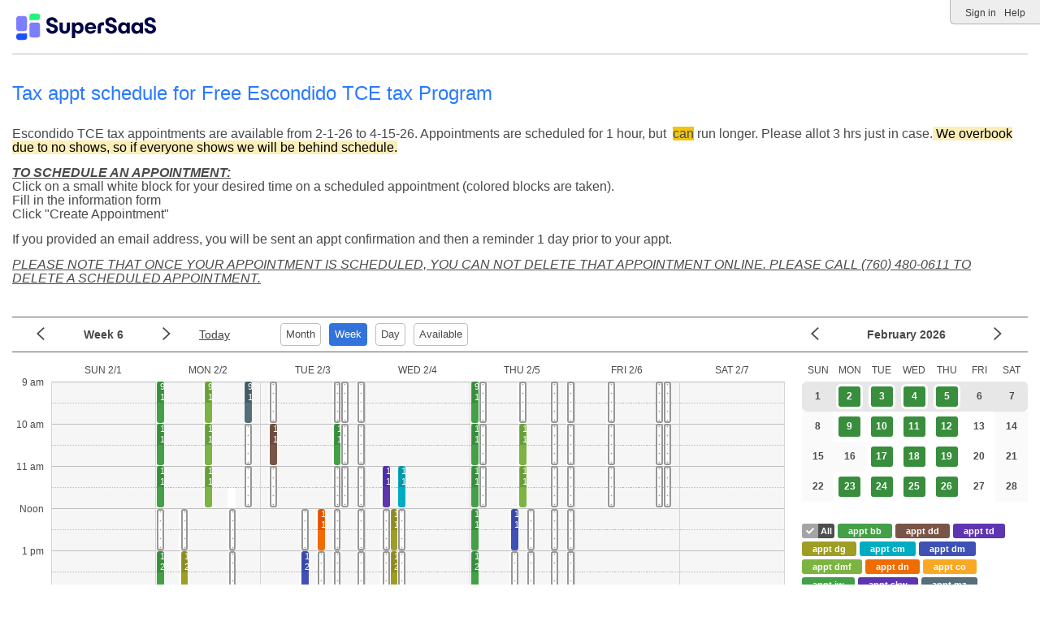

--- FILE ---
content_type: text/html; charset=utf-8
request_url: https://www.supersaas.com/schedule/SSCE_tax_prep/SSCE_tax_appt
body_size: 4381
content:
<!DOCTYPE html>
<html lang="en">
<head>
	<meta charset="utf-8">
	<title>Tax  appt schedule for Free Escondido TCE tax Program</title>
	<meta name="robots" content="noindex">
	<link rel="stylesheet" href="//assets.supersaas.net/assets/schedule_theme_4-5e866567d0c1193921bf458bacc23bfd6c696c164cdb5d11248f69db9c538c9b.css" />
		<script src="//assets.supersaas.net/assets/resource-f86d68bb4cad9593529e0ebc8b2ab3a01c7966c53b12e5d70eff5699ae677f84.js"></script>
<script>if (typeof(showflags)=='undefined') document.write('<script src="/assets/resource-f86d68bb4cad9593529e0ebc8b2ab3a01c7966c53b12e5d70eff5699ae677f84.js"><\/script>')</script>

<link rel="icon" href="https://cdn.supersaas.net/favicon.ico"></head>
<body>
<div class="header default_logo"><div class="logo_w"><div id="head"><a href="/" id="logo_24" aria-label="Logo"></a></div></div><ul class="topmenu"><li><a href="/schedule/login/SSCE_tax_prep/SSCE_tax_appt?after=%2Fschedule%2FSSCE_tax_prep%2FSSCE_tax_appt">Sign in</a></li> <li><a href="/schedule/help/SSCE_tax_prep/SSCE_tax_appt?context=index&amp;return=%2Fschedule%2FSSCE_tax_prep%2FSSCE_tax_appt">Help</a></li></ul></div>
<noscript><div class="c"><b>Warning:</b> You will need to enable JavaScript on your browser for this web site to work!</div></noscript>
	<div class="breadcrumb">&nbsp;</div>
<div id="wrap-schedule" class="wrap-resource">
	<div id="usc"></div>
	<div id="intro">
		
		<h1>Tax  appt schedule for Free Escondido TCE tax Program</h1>
		<div id="message_box" data-user>
				<div><p>Escondido TCE tax appointments are available from 2-1-26 to 4-15-26. Appointments are scheduled for 1 hour, but  <span style="background-color:rgb(241, 196, 15)">can</span> run longer. Please allot 3 hrs just in case.<span style="color:rgb(0, 0, 0);background-color:rgb(251, 238, 184)"> We overbook due to no shows, so if everyone shows we will be behind schedule.</span></p>
<p><span style="text-decoration:underline"><em><strong>TO SCHEDULE AN APPOINTMENT:</strong></em></span>    <br>Click on a small white block for your desired time on a scheduled appointment (colored blocks are taken).           <br>Fill in the information form        <br>Click "Create Appointment" </p>
<p>If you provided an email address, you will be sent an appt confirmation and then a reminder 1 day prior to your appt. </p>
<p><span style="text-decoration:underline"><em>PLEASE NOTE THAT ONCE YOUR APPOINTMENT IS SCHEDULED, YOU CAN NOT DELETE THAT APPOINTMENT ONLINE. PLEASE CALL (760) 480-0611 TO DELETE A SCHEDULED APPOINTMENT.</em></span></p></div>
				
			
			<p class="flash"><span id="flash" style="display:none"></span></p>
		</div>
	</div>
	<div id="legend"><div id="keytable"></div></div>
	<div id="monthnav"></div>
	<div id="tabContainer"></div>
	<div id="agenda">
		<i id="spin"></i><div id="noroom" style="display:none"></div><div id="viewholder"></div>
	</div>
</div>

<div class="dialogwindow dwrap_n" id="oldres" style="display:none" role="dialog">
	<span class="dhead_n"><span class="dialoghead" tabindex="-1"><span id="oldres_edit">Edit Appointment</span><span id="oldres_view" style="display:none">View Appointment</span></span> <a href="javascript:void(0)" onclick="hideDialog('oldres')" class="i i-x" aria-label="Close"></a></span>
	<div class="dbox_n">
		<form action="/schedule/SSCE_tax_prep/SSCE_tax_appt" accept-charset="UTF-8" method="post">
			<div id="oldres_error"></div>
			<table class="first_label">
						<tr class="t">
			<td><label for="oldres_start_time">When</label></td>
			<td>
				<table>
					<tr>
						<td><input size="20" onfocus="show_datepick(this,0)" onblur="hide_datepick(this, false, true)" autocomplete="off" type="text" name="oldres[start_time]" id="oldres_start_time" /><div id="oldres_startm" class="g"></div></td>
						<td><label for="oldres_finish_time">to</label></td>
						<td><input size="20" class="ro" readonly="readonly" type="text" name="oldres[finish_time]" id="oldres_finish_time" /><div id="oldres_finishm" class="g"></div></td>
					</tr>
				</table>
			</td>
		</tr>
	<tr id="oldres_resr" style="display:none"><td>Description</td><td id="oldres_res"></td></tr>
	
	<tr class="rq"><td><label for="oldres_full_name">Full name</label></td><td><input size="30" maxlength="50" required="required" type="text" name="oldres[full_name]" id="oldres_full_name" /></td></tr>
	<tr><td><label for="oldres_email">Email</label></td><td><input size="30" maxlength="50" type="text" name="oldres[email]" id="oldres_email" /></td></tr>
	<tr class="rq"><td><label for="oldres_phone">Phone</label></td><td><input size="30" maxlength="31" required="required" type="text" name="oldres[phone]" id="oldres_phone" /></td></tr>
	
	
	
	
	
	
	
		<tr><td><label for="oldres_resource_id">SSCE tax appt</label></td><td><select onchange="reprice(this.id)" name="oldres[resource_id]" id="oldres_resource_id"><option value="882840">appt bb</option>
<option value="882841">appt dd</option>
<option value="882842">appt td</option>
<option value="1011970">appt dg</option>
<option value="1086037">appt cm</option>
<option value="1086038">appt dm</option>
<option value="1086039">appt dmf</option>
<option value="1086040">appt dn</option>
<option value="1086041">appt co</option>
<option value="1086044">appt jw</option>
<option value="1086046">appt skw</option>
<option value="1086047">appt mz</option>
<option value="1182011">appt hs</option></select></td></tr>
		<tr id="oldres_req"><td colspan="2" class="rt small">* Indicates required field</td></tr>
		<tr id="oldres_statrow" style="display:none">
			<td>
					Status
			</td>
			<td id="oldres_status"></td>
		</tr>
		<tr id="oldrescreated_by" class="small"><td>Created on</td><td id="oldres_created_by"></td></tr>
		<tr id="oldresupdated_by" class="small" style="display:none"><td>Updated on</td><td id="oldres_updated_by"></td></tr>

				
			</table>
			<div class="dbtn_w">
				<div class="dbtn_i">
					<i class="id id-ical" title="Download appointment as iCalendar file" onclick="download_ical('oldres')"></i>
				</div>
				<div class="dbtn_n dbtn_n_e bttn-dbox-ft">
					<span id="oldres_editlink"><input type="hidden" name="oldres[id]" id="oldres_id" />
						<button name="edit" type="submit" id="oldres_sedit" onclick="return showIndicator(this)" class="bttn">Update appointment</button>
						<button name="destroy" type="submit" id="oldres_sdestroy" onclick="return removeRes(this)" class="bttn i-trash-w sq"><span>Delete appointment</span></button>
					</span>
					<a href="javascript:void(0)" onclick="hideDialog('oldres');" class="l-c">Close</a><input type="hidden" name="oldres[xpos]" id="oldres_xpos" /><input type="hidden" name="oldres[ypos]" id="oldres_ypos" />
					<div class="spin_w"><div class="spin il" id="oldres_progress" style="display:none"></div></div>
				</div>
			</div>
</form>	</div>
</div>

<div class="dialogwindow dwrap_n" id="reservation" style="display:none" role="dialog">
	<span class="dhead_n"><span class="dialoghead res_title" tabindex="-1">New Appointment</span> <a href="javascript:void(0)" onclick="hideDialog('reservation')" class="i i-x" aria-label="Close"></a></span>
	<div class="dbox_n">
		<form action="/schedule/SSCE_tax_prep/SSCE_tax_appt" accept-charset="UTF-8" method="post">
			<div id="reservation_error"></div>
				<div class="c c_n">
					To add appointments to the schedule please <a href="/schedule/login/SSCE_tax_prep/SSCE_tax_appt?after=%2Fschedule%2FSSCE_tax_prep%2FSSCE_tax_appt">sign in</a>. 
				</div>
				<div class="dbtn_n">
					<a href="javascript:void(0)" onclick="hideDialog('reservation');" class="l-c">Cancel</a><input type="hidden" name="reservation[xpos]" id="reservation_xpos" /><input type="hidden" name="reservation[ypos]" id="reservation_ypos" />
				</div>
</form>	</div>
</div>


<div id="pickholder"></div>

<script>
  
  var cursor=new Date(Date.UTC(2026,1,1,0)),rp_id=612993,token=1064014,view='week',auth_write=false,date_format=1,time_format=1,week_start=0,rounding=60,default_length=3600,role=0,currency="$ ",price_format=0,time_here=new Date/1000-1768971262,local=false
resource[882840]={data:[0,1015826,"appt_bb",2],ot:[540,540,720,660,540,540,540,900,900,900,900,900,840,900,null,660,660,null,600,null,null,null,720,720,null,720],ot_prefs:1015826}
resource[882841]={data:[1,2080788,"appt_dd",3],ot:[540,540,540,660,540,540,540,900,840,720,900,720,720,900,null,660,660,null,660,null,null,null,720,720],ot_prefs:2080788}
resource[882842]={data:[2,2080776,"appt_td",4],ot:[540,599,540,660,540,540,540,900,900,900,900,900,840,900,null,780,660,null,660,null,null,null,840,720,null,720],ot_prefs:2080776}
resource[1011970]={data:[3,2080778,"appt_dg",7],ot:[540,720,540,719,540,540,540,900,900,900,900,720,720,900,null,660,660,null,660,null,null,null,720,720],ot_prefs:2080778}
resource[1086037]={data:[4,2080808,"appt_cm",10],ot:[540,720,540,660,540,540,540,900,900,900,900,900,720,900,null,660,660,null,660,null,null,null,720,720],ot_prefs:2080808}
resource[1086038]={data:[5,2080788,"appt_dm",11],ot:[540,540,719,660,719,540,540,900,840,900,900,900,720,900,null,660,660,null,660,null,null,null,720,720],ot_prefs:2080788}
resource[1086039]={data:[6,2080786,"appt_dmf",12],ot:[540,540,540,660,540,540,540,900,720,900,900,720,720,900,null,660,660,null,660,null,null,null,720,720],ot_prefs:2080786}
resource[1086040]={data:[7,1015828,"appt_dn",13],ot:[540,540,719,660,720,540,540,900,840,900,900,900,720,900,null,660,660,null,660,null,null,null,720,720],ot_prefs:1015828}
resource[1086041]={data:[8,2080768,"appt_co",14],ot:[540,540,540,660,665,540,540,900,840,900,900,900,720,900,null,660,660,null,660,null,null,null,720,720],ot_prefs:2080768}
resource[1086044]={data:[9,2080774,"appt_jw",2],ot:[540,690,540,660,540,540,540,900,900,900,900,900,720,900,null,660,660,null,660,null,null,null,720,720],ot_prefs:2080774}
resource[1086046]={data:[10,1015860,"appt_skw",4],ot:[540,540,540,660,540,540,540,900,840,720,900,900,720,900,null,660,660,null,660,null,null,null,720,720],ot_prefs:1015860}
resource[1086047]={data:[11,2080802,"appt_mz",5],ot:[540,540,540,660,540,540,540,900,720,900,900,900,720,900,null,660,660,null,660,null,null,null,720,720],ot_prefs:2080802}
resource[1182011]={data:[12,2080788,"appt_hs",0],ot:[540,540,540,660,540,540,540,900,900,900,900,900,720,900,null,660,660,null,660,null,null,null,720,720],ot_prefs:2080788}
var filter=0,start=precalc_constraints('540 600 660 720 780 840'),time_select=false,theme=4,orig_url="/schedule/SSCE_tax_prep/SSCE_tax_appt"
  var from_utc = [1793523600,-28800,1772964000,-25200,1762074000,-28800,1741514400,-25200,1730624400,-28800];
  hotcell= 0
  var chip_fields = ["full_name","email","phone"]
  var app=[[1770022800,1770026400,882840,112957010,0,0,0],[1770022800,1770026400,1086039,112994846,0,0,0],[1770022800,1770026400,1086047,112996917,0,0,0],[1770026400,1770030000,882840,112998208,0,0,0],[1770026400,1770030000,1086039,112998262,0,0,0],[1770030000,1770033600,882840,113002444,0,0,0],[1770030000,1770033600,1086039,113002457,0,0,0],[1770037200,1770040800,882840,112996302,0,0,0],[1770037200,1770040800,1011970,112996335,0,0,0],[1770040800,1770044400,882840,113002067,0,0,0],[1770112800,1770116400,882841,112855701,0,0,0],[1770112800,1770116400,1086044,112890351,0,0,0],[1770120000,1770123600,1086040,112995839,0,0,0],[1770123600,1770127200,1086038,112852867,0,0,0],[1770127200,1770130800,1086038,112890885,0,0,0],[1770202800,1770206400,882842,112852513,0,0,0],[1770202800,1770206400,1086037,112889314,0,0,0],[1770206400,1770210000,1011970,112738806,0,0,0],[1770210000,1770213600,1011970,112738825,0,0,0],[1770213600,1770217200,882842,112856936,0,0,0],[1770213600,1770217200,1011970,112738827,0,0,0],[1770213600,1770217200,1086037,112998975,0,0,0],[1770282000,1770285600,882840,112739105,0,0,0],[1770285600,1770289200,882840,112739110,0,0,0],[1770285600,1770289200,1086039,112996252,0,0,0],[1770289200,1770292800,882840,112739112,0,0,0],[1770289200,1770292800,1086039,112855510,0,0,0],[1770292800,1770296400,882840,112739113,0,0,0],[1770292800,1770296400,1086038,112998135,0,0,0],[1770296400,1770300000,882840,112739115,0,0,0],[1770300000,1770303600,882840,112739121,0,0,0],[1770300000,1770303600,1086038,113001886,0,0,0],[1770627600,1770631200,882840,113001764,0,0,0],[1770627600,1770631200,1086039,112997135,0,0,0],[1770627600,1770631200,1086047,112997182,0,0,0],[1770631200,1770634800,882840,112852980,0,0,0],[1770631200,1770634800,1086039,112858647,0,0,0],[1770631200,1770634800,1086047,113000594,0,0,0],[1770634800,1770638400,882840,112853935,0,0,0],[1770638400,1770642000,882840,113001255,0,0,0],[1770645600,1770649200,882840,112854035,0,0,0],[1770714000,1770717600,1086044,112997709,0,0,0],[1770714000,1770717600,1086046,112997911,0,0,0],[1770717600,1770721200,882841,112997888,0,0,0],[1770717600,1770721200,1086044,112997904,0,0,0],[1770717600,1770721200,1086046,112997927,0,0,0],[1770717600,1770721200,1182011,113000014,0,0,0],[1770721200,1770724800,882841,112854657,0,0,0],[1770807600,1770811200,882842,113001191,0,0,0],[1770811200,1770814800,882842,113001581,0,0,0],[1770811200,1770814800,1011970,112739049,0,0,0],[1770811200,1770814800,1086037,113001590,0,0,0],[1770814800,1770818400,1011970,112739052,0,0,0],[1770818400,1770822000,882842,113002166,0,0,0],[1770818400,1770822000,1011970,112739053,0,0,0],[1770904800,1770908400,882840,113001389,0,0,0],[1771318800,1771322400,882841,112852382,0,0,0],[1771318800,1771322400,1086044,112856073,0,0,0],[1771326000,1771329600,882841,112853300,0,0,0],[1771326000,1771329600,1086044,112997382,0,0,0],[1771329600,1771333200,1086038,113000942,0,0,0],[1771412400,1771416000,882842,112853497,0,0,0],[1771416000,1771419600,882842,113001445,0,0,0],[1771416000,1771419600,1011970,112739070,0,0,0],[1771416000,1771419600,1086037,113001380,0,0,0],[1771419600,1771423200,1011970,112739072,0,0,0],[1771423200,1771426800,1011970,112739073,0,0,0],[1771491600,1771495200,882840,112856607,0,0,0],[1771491600,1771495200,1086039,112997454,0,0,0],[1771848000,1771851600,882840,112855142,0,0,0],[1771927200,1771930800,1086044,112893885,0,0,0],[1771930800,1771934400,882841,112996678,0,0,0],[1771930800,1771934400,1086044,112995652,0,0,0],[1771934400,1771938000,1086040,113001685,0,0,0],[1771938000,1771941600,1086038,113002280,0,0,0],[1772017200,1772020800,882842,112854978,0,0,0],[1772020800,1772024400,1011970,112739077,0,0,0],[1772024400,1772028000,1011970,112739079,0,0,0],[1772028000,1772031600,1011970,112739081,0,0,0],[1772096400,1772100000,882840,112852294,0,0,0]]
</script>

<script>
  var add_limit = 3600, early_limit = 0, early_snap = 0
  var rp_name = "SSCE_tax_appt", buffer = 0, unit_length = 60, int_chk = 1
  var sync = false
  var first_hour = 9, last_hour = 15, season = [1769904000,1773100800]
  var bit_prefs = 2080374846, open_times = [540,540,540,660,540,540,540,900,900,900,900,900,720,900,null,660,660,null,660,null,null,null,720,720], cluster = 0, complex = 62
  var ecache = {data: [[1771200000,1771286370,0]]}
  var default_view = 1, time_unit = "minutes", theme = 4, hide_finish = 0
  var mdir = 0, grid_color = 1, full_color = 0
  var hide_closed = 0, color_head = 0, month_nav = true
  var mheight = 82, w_line_height = 52, interval = 2
  var search_depth = 40, automes= "To add appointments to the schedule please \u003ca href=\"/schedule/login/SSCE_tax_prep/SSCE_tax_appt?after=%2Fschedule%2FSSCE_tax_prep%2FSSCE_tax_appt\"\u003esign in\u003c/a\u003e. ";
    document.observe('dom:loaded', domloaded)
</script>



</body>
</html>


--- FILE ---
content_type: text/css; charset=utf-8
request_url: https://assets.supersaas.net/assets/schedule_theme_4-5e866567d0c1193921bf458bacc23bfd6c696c164cdb5d11248f69db9c538c9b.css
body_size: 13628
content:
h1,h2,caption,.hid2{color:#2f9be0}h1{font-size:1.4em;margin-bottom:28px;font-weight:normal}h2{font-size:1.1em;font-weight:normal;margin:16px 0 6px 0;padding-right:4px}h3{font-size:.9em;margin-bottom:4px;margin-top:12px}h4{font-size:.85em;margin:0;padding:0 0 2px}caption{font-size:1.1em;text-align:left;padding:12px 2px 8px 15px}ul{margin-top:6px}img{border:0}p{margin:14px 0}abbr{font-size:.9em;border-bottom:1px dotted;text-decoration:none}.flash{color:green;font-size:large;text-align:center;margin:0;padding:5px 0}.centerbox{text-align:center;width:400px;margin:0 auto}.centerbox h2{text-align:left}.small{font-size:smaller;color:#515a5f}.c{text-align:center}.r{color:red}.j{cursor:pointer}.s{font-size:small}.ss{font-size:smaller}.rt{text-align:right}.lt{text-align:left}.vt{vertical-align:top}.fr{float:right}.bp{padding:8px}p.adremoval{font-size:x-small;margin:0;text-align:center}table.p0{border-collapse:collapse}.p0 th,.p0 td{padding:0}.v{vertical-align:middle}.pad{padding:3px 5px}.mr10{margin-right:10px}.m{margin-right:14px}.hv:hover{text-decoration:underline}.arrow{font-family:"Arial Black",sans-serif;font-weight:900;font-size:1.1em}.table .in td{border-style:none;padding:2px}.center .table,.center{text-align:center;margin:0 auto;font-size:14px}.w150{width:150px}.br{margin-top:62px}.content{margin:20px}.content h2{padding-left:14px}.content p{padding-left:14px;margin-top:6px}p.centered{padding:0;text-align:center}.content fieldset p{padding-left:0}.content li{margin:6px}.help{margin:40px 20px}.center_form{width:600px;margin:0 auto}.center_form table{margin:0 auto}.center_form td{padding:2px 4px}.center_form td.fs,.fs{padding:10px;font-size:.9em}.box_wrap .bttn{margin-top:1em}.footer{text-align:center;background-color:#b3c9df;color:#555655;font-size:13px;line-height:2.5em;margin-top:36px;clear:both;float:none}.footer small{font-family:Arial,sans-serif;font-size:11px}.footer a{color:#555655;text-decoration:none}.footer a:hover{text-decoration:underline}#ca:before{color:#007bff;text-decoration:none;top:-1px}#ca:hover{text-decoration:none}#ca:hover:before{color:#7e7e7e}#ca:hover:after{content:"";border-bottom:1px solid;position:absolute;left:0;width:100%;height:50%}fieldset{padding:16px;margin-top:12px;margin-bottom:12px}fieldset,.rnd{border-radius:5px}fieldset,span.search,table#outer{border:1px solid #c3c0c0}span.search{padding:8px;display:inline-block}.lb,.rb,.bb,.tb{border-width:1px}.lb{border-left-style:solid}.rb{border-right-style:solid}table#outer{margin:0 auto}.fld th,.fld td,.row{padding:4px;margin:4px}.fld h2,.row h2{padding-left:0}.fld th{font-size:.9em;text-align:left;padding:4px 2px 4px 4px;vertical-align:top}h6{font-size:.9em;margin:0 0 4px 0}.req{vertical-align:top;padding-left:4px}.hid1{color:#446caa}.rq label:after{content:" *";font-weight:bold}.dropbox_flash{text-align:center}.field_with_errors,.badfield{padding:2px;background-color:red;display:inline-block}#errorExplanation{width:500px;border:2px solid red;padding:7px 7px 12px;margin-top:20px;margin-bottom:20px;background-color:#f4efdf;font-size:.9em}#errorExplanation h2{text-align:left;font-weight:bold;padding:5px 5px 5px 15px;font-size:12px;margin:-7px;background-color:#c00;color:#fff}#errorExplanation p{margin-bottom:0;padding:10px 5px 5px}#errorExplanation ul{margin-bottom:0;list-style:square}#dberrorExplanation{border:2px solid red;padding:7px 7px 12px;background-color:#f0f0f0;font-size:.9em}#dberrorExplanation h2{font-weight:bold;padding:5px 5px 5px 15px;font-size:.8em;margin:-7px;background-color:#c00;color:#fff}#dberrorExplanation p{margin-bottom:0;padding:5px}#dberrorExplanation ul{margin-top:0;margin-bottom:0;list-style:square}.validate input:invalid,.validate textarea:invalid,.validate select:invalid{outline:2px solid salmon}#hb{display:none}.flsh{animation:flash 1s ease-out;-webkit-animation:flash 1s ease-out}@keyframes flash{0%{background-color:rgba(0,0,0,0)}20%{background-color:#ff9}100%{background-color:rgba(0,0,0,0)}}@-webkit-keyframes flash{0%{background-color:rgba(0,0,0,0)}20%{background-color:#ff9}100%{background-color:rgba(0,0,0,0)}}.fade{opacity:0;transition:opacity 2s}.shrink{transform:scale(0);transition:all .3s ease}.dragging{opacity:.7;z-index:1000;transition:opacity .5s}.blind_in{animation:blindIn .3s ease-out;transform-origin:top}@keyframes blindIn{0%{transform:scaleY(0)}100%{transform:scaleY(1)}}#tabContainer{overflow:hidden}#agenda{overflow:auto;overflow-y:hidden}.wrap-resource:not(.free) #viewholder,.wrap-capacity:not(.free) #viewholder{min-width:680px}.wrap-service:not(.free) .serviceCont{min-width:680px}@media only screen and (min-width: 768px){#intro{padding-right:30px}}@media only screen and (min-width: 768px){#usc{-ms-grid-column:2;-ms-grid-column-span:1;-ms-grid-row:1;-ms-grid-row-span:1}#intro{-ms-grid-column:1;-ms-grid-column-span:1;-ms-grid-row:1;-ms-grid-row-span:2}#legend{-ms-grid-column:1;-ms-grid-column-span:1;-ms-grid-row:3;-ms-grid-row-span:1}#monthnav{-ms-grid-column:2;-ms-grid-column-span:1;-ms-grid-column-align:end;-ms-grid-row:2;-ms-grid-row-span:3;-ms-grid-row-align:end}#tabContainer{-ms-grid-column:1;-ms-grid-column-span:1;-ms-grid-row:4;-ms-grid-row-span:1}#agenda{-ms-grid-column:1;-ms-grid-column-span:2;-ms-grid-row:5;-ms-grid-row-span:1}#intro{-ms-grid-row-span:3}#monthnav{-ms-grid-row-span:2}#tabContainer{-ms-grid-column-span:2}#legend{-ms-grid-column-span:1}#wrap-schedule.wrap-resource,#wrap-schedule.wrap-capacity,#wrap-schedule.wrap-service,#wrap-schedule.wrap-agenda{display:-ms-grid;-ms-grid-columns:1fr 300px;-ms-grid-rows:min-content min-content min-content min-content 1fr}}@supports(display: grid){#usc{grid-area:usc}#intro{grid-area:intro}#legend{grid-area:legend}#monthnav{grid-area:monthnav}#tabContainer{grid-area:tabs}#agenda{grid-area:calendar}#wrap-schedule.wrap-resource,#wrap-schedule.wrap-capacity,#wrap-schedule.wrap-service,#wrap-schedule.wrap-agenda{display:grid;grid-template-areas:"usc" "intro" "legend" "monthnav" "tabs" "calendar"}@media only screen and (min-width: 680px){#intro{padding-right:30px}#monthnav{align-self:end}#wrap-schedule.wrap-resource,#wrap-schedule.wrap-capacity{grid-template-columns:1fr 300px;grid-template-rows:min-content min-content min-content auto;grid-template-areas:"- usc" "intro intro" "tabs tabs" "calendar calendar"}#wrap-schedule.wrap-resource.mn,#wrap-schedule.wrap-capacity.mn,#wrap-schedule.wrap-service,#wrap-schedule.wrap-agenda{grid-template-columns:1fr 300px;grid-template-rows:min-content min-content min-content auto;grid-template-areas:"intro usc" "intro monthnav" "tabs tabs" "calendar calendar"}#wrap-schedule.wrap-service{grid-template-columns:1fr auto}#wrap-schedule.wrap-resource.wrap-legend{grid-template-columns:1fr 300px;grid-template-rows:min-content min-content min-content min-content auto;grid-template-areas:"intro usc" "intro monthnav" "legend monthnav" "tabs tabs" "calendar calendar"}}@media only screen and (min-width: 1023px){#intro{padding-right:10px}#agenda{overflow:initial;overflow-y:initial}#agenda #viewholder{min-width:initial}#intro{padding-bottom:15px}#usc{padding-bottom:0}#monthnav{align-self:normal}#monthnav .month table{margin-left:20px}#legend{padding-top:15px;padding-left:20px}#wrap-schedule.wrap-resource,#wrap-schedule.wrap-capacity,#wrap-schedule.free,#wrap-schedule.wrap-agenda{grid-template-columns:1fr;grid-template-rows:min-content min-content min-content 1fr;grid-template-areas:"usc" "intro" "tabs" "calendar"}#wrap-schedule.wrap-resource.wrap-legend{grid-template-columns:1fr 300px;grid-template-rows:min-content min-content min-content 1fr;grid-template-areas:"usc usc" "intro intro" "tabs tabs" "calendar legend"}#wrap-schedule.wrap-resource.mn,#wrap-schedule.wrap-capacity.mn{grid-template-columns:1fr 300px;grid-template-rows:min-content min-content min-content min-content 1fr;grid-template-areas:"usc usc" "intro intro" "tabs monthnav" "calendar monthnav" "calendar legend"}#wrap-schedule.wrap-service #monthnav .month table{margin-left:0}}}@font-face{font-family:"symbols";src:url(//assets.supersaas.net/assets/cors_icons_v1-40fc31810bd8cfd36cbffb48c5796e5d3bee69febd6c523ae1729974ff14e3c2.eot);src:url(//assets.supersaas.net/assets/cors_icons_v1-40fc31810bd8cfd36cbffb48c5796e5d3bee69febd6c523ae1729974ff14e3c2.eot?#iefix) format("embedded-opentype"),url(//assets.supersaas.net/assets/cors_icons_v1-41701539286ca3cb4937f06d8e57bcf210066942f3f42c137b128b5d034b7f36.woff2) format("woff2"),url(//assets.supersaas.net/assets/cors_icons_v1-f991b020ef7dc15e7e4d0d538c4824d9bca922aab5cd798e6c8ef8e45d7dab98.woff) format("woff"),url(//assets.supersaas.net/assets/cors_icons_v1-3554018c204aadeb9920a15165a2fc07b69bce81e9119a430408742910e3b6c8.ttf) format("truetype")}.i{font:normal normal normal 16px/1em "symbols";display:inline-block;text-rendering:auto;-webkit-font-smoothing:antialiased;-moz-osx-font-smoothing:grayscale}.bi:before{font:normal normal normal 16px/1em "symbols";display:inline-block;text-rendering:auto;-webkit-font-smoothing:antialiased;-moz-osx-font-smoothing:grayscale}.is{display:inline-block;vertical-align:middle}.is:before{display:none}.is:after{content:"";width:16px;height:16px;display:block;background:url(//cdn.supersaas.net/app/icon/icn_li2.png) no-repeat}.is-t{display:inline-block;vertical-align:middle}.is-t:after{content:"";width:20px;height:16px;display:block;background:url(//cdn.supersaas.net/app/icon/icn_types5.png) no-repeat}.ai{position:relative;margin-left:20px}.ai:before{font:normal normal normal 16px/1em "symbols";display:inline-block;text-rendering:auto;-webkit-font-smoothing:antialiased;-moz-osx-font-smoothing:grayscale;position:absolute;left:-20px}.i-x:before{content:""}.i-r:before{content:""}.i-l:before{content:""}.i-l2:before{content:""}.i-r2:before{content:""}.i-back:before{content:""}.i-t:before{content:""}.i-res:before{content:""}.i-pl:before{content:""}.i-list:before{content:"";vertical-align:-1px}.i-sch:before{content:"";vertical-align:-2px}.i-tbl-e:before{content:"";font-size:18px;vertical-align:-2px}.i-actas{display:inline-flex;margin-left:30px}.i-actas:before{content:"";font-size:13px;left:-30px;top:2px;color:#007bff}.i-aa-stop:before{content:""}.h-expand .i-tbl-e:before{content:"";font-size:18px}.i-down:before{content:"";vertical-align:-2px}.i-cancel:before{content:""}.i-reschedule:before{content:""}.i-vid{font-size:10px;line-height:10px}.i-vid:before{content:"";vertical-align:-1px}a i.i-down{padding:3px;color:#fff;border-radius:3px}.i-p:before{content:"";font-size:17px;line-height:17px;color:#fff}.i-p.collapse:before{content:""}.i-p{border-radius:3px;vertical-align:middle;text-decoration:none;border:none;padding:1px}.i-c0,.i-c125,.i-c250,.i-c375,.i-c500,.i-c625,.i-c750,.i-c875,.i-c1000,.i-c2000,.i-c1000p{font-size:10px;line-height:10px;color:#888}.i-cz{color:#fff;line-height:12px;font-size:10px;margin-left:10px;vertical-align:2px}.i-c0:before{content:""}.i-c125:before{content:""}.i-c250:before{content:""}.i-c375:before{content:""}.i-c500:before{content:""}.i-c625:before{content:""}.i-c750:before{content:""}.i-c875:before{content:""}.i-c1000:before{content:""}.i-c1000p:before,.i-c2000:before{content:""}.i-c000:before{content:"";font-size:10px;color:#888}.i-c100:before{content:"";font-size:10px;color:#888}.i-e:after,.i-f:after{background-position:0 0}.i-search:after{background-position:0 -16px}.i-look:after{background-position:0 -112px}.is-t-Rp:after{background-position:0 0}.is-t-Cp:after{background-position:0 -20px}.dis.is-t-Cp:after{background-position:0 -140px}.is-t-Sp:after{background-position:0 -40px}.is-t-form:after{background-position:0 -60px}.id{width:22px;height:20px;display:inline-block}.id:after{content:"";width:22px;height:20px;display:inline-block;background:url(//cdn.supersaas.net/app/icon/icn_dbox2.png) no-repeat}.id-ical:after{background-position:0 0}.id-crd:after{background-position:0 -20px}.id-form:after{background-position:0 -40px}.id-formadd:after{background-position:0 -60px}.na{opacity:.5}@media only screen and (-webkit-min-device-pixel-ratio: 1.5),only screen and (min-resolution: 144dpi),only screen and (min-resolution: 1.5dppx){.is:after{background-image:url(//cdn.supersaas.net/app/icon/icn_li2@2x.png);background-size:16px 128px}.id:after{background-image:url(//cdn.supersaas.net/app/icon/icn_dbox2@2x.png);background-size:22px 80px}.is-t:after{background-image:url(//cdn.supersaas.net/app/icon/icn_types5@2x.png);background-size:20px 160px}}#monthnav .month table{border-spacing:0}table.weekCont,table.monthCont,table.serviceCont{border-spacing:0}table.weekCont>tbody>tr>td,table.monthCont>tbody>tr>td,table.serviceCont>tbody>tr>td{padding:0}table.weekCont .cw,table.monthCont .cw,table.serviceCont .cw{padding:0 0 2px 3px}table.weekCont .dayHeading th.h{width:41px}table.weekCont .dayHeading th.h{width:calc(var(--hours-width, 4)*1ch)}table.weekCont table.hour{width:100%}table.weekCont table.hour td{padding:0 4px;white-space:nowrap}table.weekCont table.p0{width:100%}table.monthCont tr.dayHeading th{width:14.28571%}table.act{border-spacing:0}table.act td{padding:2px 8px}table.act td.skey{padding:2px}.table{border-collapse:separate;border-spacing:0;border-radius:4px;text-align:center}.table th,.table td,.table thead td{border-style:none}.table th a{color:inherit}.table .e th{padding:7px 8px}.table td{font-size:.9em;padding:7px 8px}.table .is-e,.table .is-t,.table .i-p{cursor:pointer}.controls .table .cc{background:#6199de}.table .cc{background:#79bfce}.table thead{font-size:.8em;text-transform:uppercase;color:#fff}.table thead{font-size:.8em;text-transform:uppercase;color:#fff;line-height:1.2em}.table{border:1px solid #c3c0c0}.table td{border-top:solid 1px #c3c0c0}.spin{position:absolute;width:12px;height:12px;margin-left:3px;box-sizing:content-box;border:3px solid #b9d3ff;border-left:3px solid #2979ff;border-radius:100%;animation:spin .6s linear infinite}.spin.il{display:inline-block;box-sizing:content-box;position:relative}.spin_bg,#spin{position:relative;z-index:1;animation:appear .3s linear}.spin_bg:before,#spin:before{content:"";display:block;background-color:hsla(0,0%,100%,.85);border-radius:50%;width:41px;height:41px;left:10px;top:0;position:absolute}.spin_bg:after,#spin:after{content:"";position:absolute;left:15px;top:5px;width:23px;height:23px;box-sizing:content-box;border:4px solid #b9d3ff;border-left:4px solid #2979ff;border-radius:100%;animation:spin .6s linear infinite}.spin_bg.spin_warning:after,#spin.spin_warning:after{border-color:#ffdcbb;border-left-color:orange;animation:pulse .9s linear infinite}.spin_bg.spin_error:after,#spin.spin_error:after{border-color:#ffd0c8;border-left-color:red;animation:pulse .9s linear infinite}.spin_bg.sm,#spin.sm{display:inline-block;height:28px}.spin_bg.sm:before,#spin.sm:before{width:24px;height:24px;padding:4px;left:0;top:0}.spin_bg.sm:after,#spin.sm:after{width:18px;height:18px;border-width:3px;left:4px;top:4px}#bbox_content .spin_bg{margin-left:-32px}@keyframes spin{0%{opacity:1;transform:rotate(0deg)}100%{opacity:1;transform:rotate(360deg)}}@keyframes pulse{0%{opacity:.3;transform:rotate(0deg)}50%{opacity:1;transform:rotate(45deg)}100%{opacity:.3;transform:rotate(360deg)}}@keyframes appear{0%{opacity:0}99%{opacity:0}100%{opacity:1}}@keyframes pulse{0%{opacity:.3;transform:rotate(0deg)}50%{opacity:1;transform:rotate(45deg)}100%{opacity:.3;transform:rotate(360deg)}}@keyframes appear{0%{opacity:0}99%{opacity:0}100%{opacity:1}}html{font-size:var(--zoom, initial)}body{font-family:"Helvetica Neue",Helvetica,Arial,sans-serif;line-height:1.1;padding:15px;margin:0;color:var(--c0, #4A4A4A)}h1{font-weight:400;font-size:1.5em;margin-top:0}h1 b{border:0;padding:0}h1,h2,caption,.hid2{color:#2979ff}h5{color:#2979ff}a{color:var(--c8, #3273DC)}.disabled{opacity:.5;cursor:default !important}.content_nb{margin:0}.content_nb h1{margin-left:5px}fieldset{line-height:1.5em}fieldset .table{line-height:1em}.footer{margin:36px -15px 0}.dwrap_n{position:absolute}.dwrap_n .validate input:invalid,.dwrap_n .validate textarea:invalid,.dwrap_n .validate select:invalid{outline:2px solid salmon}.dbox_n{background-color:#fff}.dbox_n .ai.i-actas{margin-left:30px}.dbox_n .ai.i-actas:before{font-size:13px;left:-30px}.dwrap_n #mail table{border-spacing:2px}.dwrap_n #mail table td{padding:2px}.wl{text-align:center;font-weight:bold;font-size:.8em;color:#fff;background-color:#444;cursor:default;border-radius:2px}.wl a{color:#fff}.dwrap_n span.wl{padding:2px 3px;display:inline-flex}#oldbooking_move_cancel{font-size:.8em;vertical-align:middle;color:#7f7f7f}#oldbooking_move{display:inline-flex;align-items:center}#oldbooking{min-width:325px}#oldbooking #oldbooking_req .rt.small{padding-left:30px}.dhead_n{display:block;margin:0 -12px;border-bottom:1px solid #eaecef;border-bottom:1px solid rgba(0,0,0,.1);position:relative}.dhead_n>span{font-weight:bold;padding:6px 12px;display:block;cursor:move}.dhead_n .i-x{position:absolute;top:5px;right:12px;text-decoration:none;color:#7f7f7f}.dhead_n .i-x:before{font-size:12px}.dbox_n{min-width:200px}.dbox_n h2{margin:0}.dbox_n h2#booking_title span{vertical-align:top}.dbox_n h2#booking_title{padding-left:0}.dbox_n .c_n{min-width:400px;padding:10px 0;text-align:left}.dbox_n tr td.expl{font-size:smaller;padding:0 15px;max-width:170px}.dbox_n .field_with_errors{padding:0;background-color:rgba(0,0,0,0);display:inline}.dbox_n .field_with_errors input[type=text],.dbox_n .field_with_errors input[type=email],.dbox_n .field_with_errors textarea,.dbox_n .field_with_errors select{border:2px solid #c00}.dwrap_n{background-color:#fff;padding:0 12px;border:1px solid #c8c8c8;box-shadow:1px 2px 4px 0 rgba(0,0,0,.15);border-radius:6px}.dwrap_n .rq label:after{content:" *";font-weight:bold}.dwrap_n input[type=text],.dwrap_n input[type=email],.dwrap_n textarea{border:1px solid #b1b1b1;border-radius:3px;padding:4px 8px}.dwrap_n input[type=text].sm,.dwrap_n input[type=email].sm,.dwrap_n textarea.sm{width:30%;text-align:left}.dwrap_n select{margin-top:3px}.dwrap_n table{border-spacing:0;margin:2px 0}.dwrap_n table td{padding:0}.dwrap_n table *{box-sizing:border-box}.dwrap_n table th{text-align:left;font-weight:normal;padding-right:6px}.dwrap_n table.p0{margin:0}.dwrap_n form>table>tbody>tr>td{padding:4px 0}.dwrap_n form>table>tbody>tr>td label,.dwrap_n form>table>tbody>tr>td .label,.dwrap_n form>table>tbody>tr>td span{vertical-align:middle}.dwrap_n form>table>tbody>tr>td span{vertical-align:middle}.dwrap_n form>table>tbody>tr>td .bdate span{vertical-align:top}.dwrap_n form>table>tbody>tr>td:first-of-type{padding-right:6px}.dwrap_n form>table>tbody>tr>td.small{padding:0 0 6px 0}.dwrap_n form>table>tbody>tr>th:first-of-type{vertical-align:top;padding-top:6px}.dwrap_n tr#oldrescreated_by td:last-of-type{padding-right:30px}.dwrap_n label[for=slot_finish_time],.dwrap_n label[for=oldslot_finish_time]{margin-right:5px}.dwrap_n .t table label{margin:0 6px;vertical-align:middle}.dwrap_n .t table .g{font-size:.9em;padding-left:9px}.dwrap_n .ro{color:#999}.dwrap_n .small{color:#919191}.dbtn_n{border-top:1px solid #eaecef;border-top:1px solid rgba(0,0,0,.1);margin:6px -12px 0;padding:8px 12px 9px;overflow:auto}.dbtn_n a{display:inline-block;padding-top:5px;padding-bottom:5px}.dbtn_n a#bbox_wait{margin-right:10px}.dbtn_i{position:absolute;right:12px;bottom:50px}.spin_w{width:18px;height:18px;display:inline-block;vertical-align:-5px;margin-left:6px}.spin_w .spin{margin-left:0}#oldslot .dbtn_i{right:50px;bottom:52px}#bbox_description,#bbox_title{max-width:550px;overflow:hidden}#bbox_title{padding-left:0}.slothead{border:3px solid ActiveCaption;border-radius:5px;overflow:auto;padding:7px;margin-bottom:12px;max-width:340px}.slotback{padding:4px 8px 6px}.hspacer{width:340px;height:1px;font-size:1px;overflow:hidden}.bdate{float:right;padding-left:15px;text-align:right}.level{float:right;clear:right;text-align:center;margin:3px 0;padding-left:4px}.level .number{border-width:2px;border-style:ridge;padding:4px 6px;font-size:larger;color:#fff}.csel{float:right;text-align:center;padding:2px 5px;min-width:24px;min-height:24px;border-width:2px;border-style:inset;color:#fff;font-size:.9em;line-height:1.3em;cursor:pointer}.slotback h2{margin:0}.location{margin:2px 0;font-weight:bold;padding-right:4px}#vsel{cursor:auto;color:inherit}#oldbooking_status,#oldres_status{color:#112abb}.full{color:green}.vslot{background-color:#e8eef7;font-size:.9em;text-align:center;border-radius:4px;padding:6px;margin-bottom:12px;clear:both}.vslot th{cursor:pointer;font-weight:normal;color:#112abb;border-bottom:solid 1px #112abb;border-collapse:separate}.vslot td{padding:0 3px}.vslot table{border-collapse:separate;border-spacing:2px;margin:0 auto}.vslot .pagination{text-align:center;padding-bottom:1px}.dwrap_n .dbox_n .colp{background-color:#fff;border:2px solid ActiveCaption;position:absolute;border-radius:2px}.dwrap_n .dbox_n .colp table{border-collapse:separate;width:60px;border-spacing:2px;margin:0}.dwrap_n .dbox_n .colp table td{padding:7px}#oldres_meetingbuttonrow td:first-of-type:before{content:"";background:url(//cdn.supersaas.net/app/svg/video.svg) no-repeat;width:24px;height:16px;display:inline-block;vertical-align:middle}.inagenda .csel{min-height:16px}.inagenda .csel .colp{background-color:#fff;border:2px solid ActiveCaption;position:absolute;border-radius:2px;z-index:1}.inagenda .csel .colp table{border-collapse:separate;width:120px}.inagenda .csel .colp table td{padding:1px 5px;height:20px}.bttn-dbox-ft span{display:inline-flex;gap:.625em}.bttn-dbox-ft span .bttn{margin-right:.625em}.bttn-dbox-ft>a{padding:0}.bttn-dbox-ft>a.l-c{font-size:.84375em;margin-top:5px}@supports(aspect-ratio: 1){.bttn-dbox-ft span .bttn{margin-right:0}}table#datepick{position:absolute}table.datepick{background-color:#e9eff4;border:solid 1px #c3d9ff;text-align:center;font-size:10px;line-height:1.2;cursor:pointer}#datepick,.datepick{border-spacing:0}.datepick thead i{font-size:13.3px}.datepick td{background-color:#fff;padding:1px 1px;border:solid 1px #fff}.datepick th{padding:1px 0;border-bottom:solid 1px #c4d5e3;color:#555}.datepick td.today{background-color:#ffd;border-color:#e9eff4}.datepick td.other{color:#468}.datepick td.picked{border-color:#2952a3}.datepick tbody td:hover{background-color:#e9eff4}.datepick th#pickhead,.datepick tr#pickdays{cursor:default}#datepick{z-index:500}table.datepick{margin-top:-45px;border-radius:4px}table.datepick tr#pickdays td{padding:4px 2px;font-weight:bold}table.datepick th{padding:5px 0}table.datepick th#pickhead{vertical-align:-2px}table.datepick td{padding:3px 5px}table.datepick{background-color:#fff;border:1px solid #c8c8c8;padding:6px}table.datepick tr#pickdays td{text-transform:uppercase}table.datepick th{padding:1px 0 5px;border-bottom:1px solid #c8c8c8}table.datepick tbody td:hover{background-color:#eee}table.datepick tbody td.today{background-color:#007bff !important;color:#fff !important;border-color:#007bff}table.datepick tbody td.other{color:#9e9e9e}.dialogwindow .id,.dialogwindow .is{cursor:pointer}.l-c{float:right}.bttn,.bttn-f{background-color:#007bff;color:#fff;border-radius:.2rem;border:1px solid rgba(0,0,0,.2);font-size:.875rem;line-height:1rem;padding:.3125rem .625rem;cursor:pointer;text-decoration:none;align-items:center;justify-content:center}.bttn:hover,.bttn-f:hover{box-shadow:inset 0 0 100px rgba(0,0,0,.15)}.bttn:before,.bttn-f:before{height:16px;margin-right:.5rem}.bttn.sq,.bttn-f.sq{padding:.3125rem .5rem;width:2rem;justify-content:center}.bttn.sq span,.bttn-f.sq span{display:none}.bttn.sq:before,.bttn-f.sq:before{margin-right:0}.bttn.warn,.bttn-f.warn{background-color:#b71c1c}.bttn.i-pp-c,.bttn-f.i-pp-c{background:#ffc439;justify-content:left}.bttn.i-w,.bttn-f.i-w{background:#fff;color:#666}.bttn.i-w:hover,.bttn-f.i-w:hover{box-shadow:inset 0 0 100px rgba(0,0,0,.07)}.bttn.no-t span,.bttn-f.no-t span{display:none}.bttn.no-t:before,.bttn-f.no-t:before{margin-right:0}.bttn-nc{background-color:#007bff}i.bttn.sq,i.bttn-f.sq,a.bttn.sq,a.bttn.lg.sq,span.bttn.sq,span.bttn.lg.sq{padding-left:0;padding-right:0}.bttn,.bttn-f{display:inline-block}@supports(display: inline-flex){.bttn,.bttn-f{display:inline-flex}}body .bttn{background-color:var(--c10, #007bff)}.bttn.bttn-line,.bttn-f.bttn-line{background-color:rgba(0,0,0,0);color:#007bff;color:var(--c10, #007bff);border:1px solid;border-color:#007bff;border-color:var(--c10, #007bff)}.bttn.bttn-line:hover,.bttn-f.bttn-line:hover{box-shadow:inset 0 0 100px rgba(0,0,0,.07)}.bttn[disabled],.bttn-f[disabled]{opacity:.35;cursor:default}.bttn[disabled]:hover,.bttn-f[disabled]:hover{box-shadow:none}.bttn.sm,.bttn-f.sm{font-size:.75rem;padding:.125rem .5rem}.bttn.sm:before,.bttn-f.sm:before{transform:scale(0.875)}.bttn.sm.sq,.bttn-f.sm.sq{padding:.125rem .35rem;width:1.7rem}.bttn.lg,.bttn-f.lg{font-size:1rem;padding:.4375rem .75rem}.bttn.lg:before,.bttn-f.lg:before{transform:scale(1.125)}.bttn.lg.sq,.bttn-f.lg.sq{padding:.4375rem .6rem;width:2.2rem}.bttn.xl,.bttn-f.xl{font-size:1.125rem;padding:.5rem .9rem}.bttn.xl:before,.bttn-f.xl:before{margin-right:.85rem;transform:scale(1.5)}.bttn.xl.sq,.bttn-f.xl.sq{padding:.5rem .7rem;width:2.5rem}.bttn.xl.sq:before,.bttn-f.xl.sq:before{margin-right:0}.bttn.xl.i-pp-c,.bttn-f.xl.i-pp-c{min-width:5em}.bttn.xl.i-pp-c:before,.bttn-f.xl.i-pp-c:before{transform-origin:center left}.i-trash-w:before{content:url(//cdn.supersaas.net/app/bt/bt_trash_w.svg)}.i-cal-w:before{content:url(//cdn.supersaas.net/app/bt/bt_cal_w.svg)}.i-list-w:before{content:url(//cdn.supersaas.net/app/bt/bt_list_w.svg)}.i-plus-w:before{content:url(//cdn.supersaas.net/app/bt/bt_plus_s_w.svg)}.i-minus-w:before{content:url(//cdn.supersaas.net/app/bt/bt_minus_s_w.svg)}.i-back-w:before{content:url(//cdn.supersaas.net/app/bt/bt_back_s_w.svg)}.i-cc-w:before{content:url(//cdn.supersaas.net/app/bt/bt_cc_w.svg)}.i-pp-c:before{content:url(//cdn.supersaas.net/app/bt/bt_paypal2_c.svg)}.i-google-c:before{content:url(//cdn.supersaas.net/app/bt/bt_google_c.svg)}.i-ms-c:before{content:url(//cdn.supersaas.net/app/bt/bt_ms_c.svg)}.no-svg .bttn{border-color:rgba(0,0,0,0)}.no-svg .i-trash-w:before{content:url(//cdn.supersaas.net/app/bt/bt_trash_w.png)}.no-svg .i-cal-w:before{content:url(//cdn.supersaas.net/app/bt/bt_cal_w.png)}.no-svg .i-list-w:before{content:url(//cdn.supersaas.net/app/bt/bt_list_w.png)}.no-svg .i-plus-w:before{content:url(//cdn.supersaas.net/app/bt/bt_plus_w.png)}.no-svg .i-minus-w:before{content:url(//cdn.supersaas.net/app/bt/bt_minus_w.png)}.no-svg .i-cc-w:before{content:url(//cdn.supersaas.net/app/bt/bt_cc_w.png)}.no-svg .i-pp-c:before{content:url(//cdn.supersaas.net/app/bt/bt_paypal2_c.png)}.no-svg .i-google-c:before{content:url(//cdn.supersaas.net/app/bt/bt_google_c.png)}.no-svg .i-ms-c:before{content:url(//cdn.supersaas.net/app/bt/bt_ms_c.png)}.bttn-w{display:flex;flex-wrap:wrap;align-items:center;gap:.25rem}.bttn-w.gap-m{gap:.5rem}.bttn-w.gap-l{gap:.75rem}.bttn-w.pd-1{padding:1.25em 1em;gap:.75rem}.bttn-ft{display:flex;align-items:center;justify-content:center;gap:.25rem}.save-ft{padding:1em;margin-bottom:2em;display:flex;text-align:center;align-items:center;justify-content:center;gap:1em}.save-ft .bttn{margin-right:1em}@supports(aspect-ratio: 1){.save-ft .bttn{margin-right:0}}a.i-no{text-decoration:none}button.i-no{color:var(--c8, #3273dc);border:none;background:none;padding:0;cursor:pointer}.ppag{background:#009;color:#fff;border-radius:2px;padding:4px 8px;text-decoration:none}.ppag:before{vertical-align:1px;content:"»"}.ppag:hover{box-shadow:inset 0 0 100px rgba(0,0,0,.15)}.pagination{margin:15px 10px 5px}.pagination a,.pagination span{border:1px solid #bdbdbd;border-radius:2px;text-decoration:none;font-size:12px;text-decoration:none;padding:3px;min-width:12px;display:inline-block;text-align:center;margin:0 2px;color:#424242}.pagination a.disabled,.pagination span.disabled{opacity:.3}.pagination a span,.pagination span span{display:none}.pagination a:hover{background-color:#757575;border-color:#757575;color:#fff}.pagination span.current{background-color:#3273dc;border-color:rgba(0,0,0,0);color:#fff;-webkit-text-stroke-width:.5px}.pagination>:first-child{border:none;margin-right:7px}.pagination>:last-child{border:none;margin-left:7px}.ppag{padding:5px 7px 5px 9px;background:#007bff}.pagination>:first-child:before{vertical-align:-3px;font:normal normal normal 16px/1em "symbols";display:inline-block;text-rendering:auto;-webkit-font-smoothing:antialiased;-moz-osx-font-smoothing:grayscale;content:""}.pagination>:last-child:before{vertical-align:-3px;font:normal normal normal 16px/1em "symbols";display:inline-block;text-rendering:auto;-webkit-font-smoothing:antialiased;-moz-osx-font-smoothing:grayscale;content:""}.ppag:before{vertical-align:-2px;font:normal normal normal 16px/1em "symbols";display:inline-block;text-rendering:auto;-webkit-font-smoothing:antialiased;-moz-osx-font-smoothing:grayscale;content:""}.header #logo{max-width:100%;max-height:500px;display:inline-block}.header .logo_w{padding:6px}.header.hide_all{min-height:10px}.header.res_style .logo_w{padding:20px 24px 12px}.header .topmenu{z-index:1}.header #logo_24{display:block;width:172px;height:36px;background-image:url(//cdn.supersaas.net/svg/24/supersaas_logo.svg)}.header{display:flex;flex-direction:column}.header #logo_24{margin-left:5px}.header .logo_w{padding:0}.header .topmenu{order:1}.header .logo_w{order:2}.topmenu{position:absolute;top:4px;right:0;padding-right:12px;cursor:default}.topmenu>li{list-style-type:none;display:inline;font-size:12px;padding:0 3px;color:#444;display:inline-block;vertical-align:top}.topmenu a{color:#3c3c3d;text-decoration:none;cursor:pointer}.topmenu a:hover{text-decoration:underline}#flagbox{position:absolute;right:-15px;top:20px;z-index:90}.topmenu>li#flgs{padding-right:15px;cursor:pointer;position:relative}.topmenu>li#flgs img[alt=Flag]{box-shadow:0 0 3px #777;border-radius:2px}.topmenu>li#flgs:after{content:"";position:absolute;top:5px;right:0;border:solid rgba(0,0,0,0);border-width:5px 5px 0 5px;border-top-color:#666}[lang=ja] .topmenu>li#flgs{padding-top:2px}[lang=ja] .topmenu>li#flgs:after{top:7px}@media only screen and (max-width: 768px){.header{display:flex;flex-direction:column}.header .topmenu{display:flex;justify-content:flex-end;order:1;position:relative;padding:0 15px;margin-bottom:0}.header .topmenu li.nm{display:none}.header .logo_w,.header.default_logo.alt_style .logo_w{order:2}}.header .topmenu{background-color:#eee;border-radius:0 0 0 6px;border:solid #b7b5b5;border-width:0 0 1px 1px;padding:9px 15px 6px;margin-bottom:15px;margin-top:0;top:0;font-size:.9375rem;line-height:.9rem}@media only screen and (max-width: 768px){.header .topmenu{top:0;margin:-15px -15px 15px -15px;border-radius:0;border-width:0 0 1px 0}.header .topmenu>li:nth-of-type(3){flex-grow:1;margin-left:5px}}.breadcrumb a:after{content:" » ";display:inline-block;margin:0 0 0 3px;color:#a0a0a0;cursor:default}@media only screen and (max-width: 768px){.breadcrumb{display:none}}.breadcrumb{border-top:1px solid #bdbdbd;margin:15px 0 0 0;padding:10px 5px;font-size:14px}.breadcrumb a{text-decoration:none}.breadcrumb a:hover{text-decoration:underline}.breadcrumb a:after,.breadcrumb a:last-of-type:before{color:#757575}.breadcrumb a:last-of-type:before{font-size:10px;vertical-align:0}.breadcrumb a:after{font:normal normal normal 8px/1em "symbols";display:inline-block;text-rendering:auto;-webkit-font-smoothing:antialiased;-moz-osx-font-smoothing:grayscale;content:"";display:inline-block;margin:0 7px 0 8px}@media only screen and (max-width: 768px){.breadcrumb{display:block}.breadcrumb span{display:none}.breadcrumb a{display:none}.breadcrumb a:last-of-type{display:inline-block}.breadcrumb a:last-of-type:before{font:normal normal normal 9px/1em "symbols";display:inline-block;text-rendering:auto;-webkit-font-smoothing:antialiased;-moz-osx-font-smoothing:grayscale;content:"";margin-right:8px;vertical-align:-1px}.breadcrumb a:last-of-type:after{display:none}}.col0{background-color:#1e88e5;border-color:#1976d2}td.bcol0,.bcol0,#monthnav td.bcol0 span{background-color:#1976d2}.scol0{background-color:#1976d2;border-color:#2196f3}.col1{background-color:#e53935;border-color:#d32f2f}td.bcol1,.bcol1,#monthnav td.bcol1 span{background-color:#d32f2f}.scol1{background-color:#d32f2f;border-color:#f44336}.col2{background-color:#43a047;border-color:#388e3c}td.bcol2,.bcol2,#monthnav td.bcol2 span{background-color:#388e3c}.scol2{background-color:#388e3c;border-color:#4caf50}.col3{background-color:#795548;border-color:#6d4c41}td.bcol3,.bcol3,#monthnav td.bcol3 span{background-color:#6d4c41}.scol3{background-color:#6d4c41;border-color:#8d6e63}.col4{background-color:#5e35b1;border-color:#512da8}td.bcol4,.bcol4,#monthnav td.bcol4 span{background-color:#512da8}.scol4{background-color:#512da8;border-color:#7e57c2}.col5{background-color:#546e7a;border-color:#455a64}td.bcol5,.bcol5,#monthnav td.bcol5 span{background-color:#455a64}.scol5{background-color:#455a64;border-color:#607d8b}.col6{background-color:#d81b60;border-color:#c2185b}td.bcol6,.bcol6,#monthnav td.bcol6 span{background-color:#c2185b}.scol6{background-color:#c2185b;border-color:#e91e63}.col7{background-color:#9e9d24;border-color:#8c8c21}td.bcol7,.bcol7,#monthnav td.bcol7 span{background-color:#8c8c21}.scol7{background-color:#8c8c21;border-color:#afb42b}.col8{background-color:#8e24aa;border-color:#7b1fa2}td.bcol8,.bcol8,#monthnav td.bcol8 span{background-color:#7b1fa2}.scol8{background-color:#7b1fa2;border-color:#ab47bc}.col9{background-color:#00897b;border-color:#00796b}td.bcol9,.bcol9,#monthnav td.bcol9 span{background-color:#00796b}.scol9{background-color:#00796b;border-color:#009688}.col10{background-color:#00acc1;border-color:#0097a7}td.bcol10,.bcol10,#monthnav td.bcol10 span{background-color:#0097a7}.scol10{background-color:#0097a7;border-color:#00bcd4}.col11{background-color:#3f51b5;border-color:#3949ab}td.bcol11,.bcol11,#monthnav td.bcol11 span{background-color:#3949ab}.scol11{background-color:#3949ab;border-color:#5c6bc0}.col12{background-color:#7cb342;border-color:#689f38}td.bcol12,.bcol12,#monthnav td.bcol12 span{background-color:#689f38}.scol12{background-color:#689f38;border-color:#8bc34a}.col13{background-color:#ef6c00;border-color:#e65100}td.bcol13,.bcol13,#monthnav td.bcol13 span{background-color:#e65100}.scol13{background-color:#e65100;border-color:#f57c00}.col14{background-color:#f9a825;border-color:#e79818}td.bcol14,.bcol14,#monthnav td.bcol14 span{background-color:#e79818}.scol14{background-color:#e79818;border-color:#fbc02d}.wrap-resource #monthnav table tbody tr td.f0 span:after,.wrap-resource #monthnav table tbody tr td.f1 span:after,.wrap-resource #monthnav table tbody tr td.f2 span:after,.wrap-resource #monthnav table tbody tr td.f3 span:after,.wrap-resource #monthnav table tbody tr td.f4 span:after,.wrap-resource #monthnav table tbody tr td.f5 span:after,.wrap-resource #monthnav table tbody tr td.f6 span:after,.wrap-resource #monthnav table tbody tr td.f7 span:after,.wrap-service #monthnav table tbody tr td.f0 span:after,.wrap-service #monthnav table tbody tr td.f1 span:after,.wrap-service #monthnav table tbody tr td.f2 span:after,.wrap-service #monthnav table tbody tr td.f3 span:after,.wrap-service #monthnav table tbody tr td.f4 span:after,.wrap-service #monthnav table tbody tr td.f5 span:after,.wrap-service #monthnav table tbody tr td.f6 span:after,.wrap-service #monthnav table tbody tr td.f7 span:after{font:normal normal normal 6px/1em "symbols";display:inline-block;text-rendering:auto;-webkit-font-smoothing:antialiased;-moz-osx-font-smoothing:grayscale}.wrap-capacity #monthnav table tbody tr td.mine0 span:after,.wrap-capacity #monthnav table tbody tr td.mine1 span:after,.wrap-capacity #monthnav table tbody tr td.mine2 span:after,.wrap-capacity #monthnav table tbody tr td.mine3 span:after,.wrap-capacity #monthnav table tbody tr td.mine4 span:after,.wrap-capacity #monthnav table tbody tr td.mine5 span:after,.wrap-capacity #monthnav table tbody tr td.mine6 span:after,.wrap-capacity #monthnav table tbody tr td.mine7 span:after{font:normal normal normal 6px/1em "symbols";display:inline-block;text-rendering:auto;-webkit-font-smoothing:antialiased;-moz-osx-font-smoothing:grayscale}.navhead{padding:7px 25px 5px;height:30px;border:solid #616161;border-width:1px 0;line-height:14px;display:flex}.navhead i{padding:5px;border-radius:3px;cursor:pointer}.navhead i.i-r{text-align:right}.navhead i:hover{background-color:rgba(0,0,0,.07)}.navhead span{float:left;width:10%;text-align:center;font-weight:bold;font-size:14px}.navhead span.mid{width:80%;padding-top:7px}#monthnav{user-select:none;color:var(--s3, inherit)}#monthnav table{margin:6px 0 10px -2px;border-collapse:collapse}#monthnav table td{width:14.2857142857%;text-align:center}#monthnav table td.leftbar{width:0;background-color:rgba(0,0,0,0)}#monthnav table thead tr.dayhead th{font-size:12px;font-weight:normal;text-transform:uppercase;padding-top:10px;padding-bottom:7px}#monthnav table tbody tr td{font-size:12px;font-weight:bold;padding-top:3px;padding-bottom:3px}#monthnav table tbody tr td:not(.leftbar){background:none}#monthnav table tbody tr td:not(.leftbar).busy{color:#fff}#monthnav table tbody tr td.other{font-weight:normal;color:var(--s4, color-mix(in srgb, var(--s3, #020617) 35%, #fff))}#monthnav table tbody tr td.selectd{background-color:#e7e7e7;border-radius:6px}#monthnav table tbody tr td span{display:inline-block;padding:6px 0;min-width:27px;border-radius:6px;cursor:pointer;border:3px solid rgba(0,0,0,0)}#monthnav table tbody tr td.busy span{color:#fff;border-color:#fff}#monthnav table tbody tr td.today{background-color:#2979ff;color:#fff;border-radius:6px}#monthnav table tbody tr td.today.busy span{color:#fff}#monthnav table tbody tr td.closed{background-color:#fafafa}#monthnav table tbody tr.selectw td{border-radius:0}#monthnav table tbody tr.selectw td:nth-of-type(2){border-radius:6px 0 0 6px}#monthnav table tbody tr.selectw td:last-of-type{border-radius:0 6px 6px 0}.wrap-resource #monthnav table tbody tr td.f0 span,.wrap-resource #monthnav table tbody tr td.f1 span,.wrap-resource #monthnav table tbody tr td.f2 span,.wrap-resource #monthnav table tbody tr td.f3 span,.wrap-resource #monthnav table tbody tr td.f4 span,.wrap-resource #monthnav table tbody tr td.f5 span,.wrap-resource #monthnav table tbody tr td.f6 span,.wrap-resource #monthnav table tbody tr td.f7 span,.wrap-service #monthnav table tbody tr td.f0 span,.wrap-service #monthnav table tbody tr td.f1 span,.wrap-service #monthnav table tbody tr td.f2 span,.wrap-service #monthnav table tbody tr td.f3 span,.wrap-service #monthnav table tbody tr td.f4 span,.wrap-service #monthnav table tbody tr td.f5 span,.wrap-service #monthnav table tbody tr td.f6 span,.wrap-service #monthnav table tbody tr td.f7 span{position:relative;color:#fff;border-color:#fff}.wrap-resource #monthnav table tbody tr td.f0 span:after,.wrap-resource #monthnav table tbody tr td.f1 span:after,.wrap-resource #monthnav table tbody tr td.f2 span:after,.wrap-resource #monthnav table tbody tr td.f3 span:after,.wrap-resource #monthnav table tbody tr td.f4 span:after,.wrap-resource #monthnav table tbody tr td.f5 span:after,.wrap-resource #monthnav table tbody tr td.f6 span:after,.wrap-resource #monthnav table tbody tr td.f7 span:after,.wrap-service #monthnav table tbody tr td.f0 span:after,.wrap-service #monthnav table tbody tr td.f1 span:after,.wrap-service #monthnav table tbody tr td.f2 span:after,.wrap-service #monthnav table tbody tr td.f3 span:after,.wrap-service #monthnav table tbody tr td.f4 span:after,.wrap-service #monthnav table tbody tr td.f5 span:after,.wrap-service #monthnav table tbody tr td.f6 span:after,.wrap-service #monthnav table tbody tr td.f7 span:after{position:absolute;top:1px;right:1px;opacity:.6}.wrap-resource #monthnav table tbody tr td.f0 span:after,.wrap-resource #monthnav table tbody tr td.f1 span:after,.wrap-service #monthnav table tbody tr td.f0 span:after,.wrap-service #monthnav table tbody tr td.f1 span:after{content:"";font-size:10px;top:0;right:-1px}.wrap-resource #monthnav table tbody tr td.f2 span:after,.wrap-resource #monthnav table tbody tr td.f3 span:after,.wrap-service #monthnav table tbody tr td.f2 span:after,.wrap-service #monthnav table tbody tr td.f3 span:after{content:""}.wrap-resource #monthnav table tbody tr td.f4 span:after,.wrap-resource #monthnav table tbody tr td.f5 span:after,.wrap-service #monthnav table tbody tr td.f4 span:after,.wrap-service #monthnav table tbody tr td.f5 span:after{content:""}.wrap-resource #monthnav table tbody tr td.f5 span:after,.wrap-service #monthnav table tbody tr td.f5 span:after{color:#92ed48}.wrap-resource #monthnav table tbody tr td.f6 span:after,.wrap-resource #monthnav table tbody tr td.f7 span:after,.wrap-service #monthnav table tbody tr td.f6 span:after,.wrap-service #monthnav table tbody tr td.f7 span:after{content:""}.wrap-resource #monthnav table tbody tr td.f1 span:after,.wrap-resource #monthnav table tbody tr td.f3 span:after,.wrap-resource #monthnav table tbody tr td.f4 span:after,.wrap-resource #monthnav table tbody tr td.f5 span:after,.wrap-resource #monthnav table tbody tr td.f7 span:after,.wrap-service #monthnav table tbody tr td.f1 span:after,.wrap-service #monthnav table tbody tr td.f3 span:after,.wrap-service #monthnav table tbody tr td.f4 span:after,.wrap-service #monthnav table tbody tr td.f5 span:after,.wrap-service #monthnav table tbody tr td.f7 span:after{opacity:1}.wrap-capacity #monthnav table tbody tr td.mine0 span,.wrap-capacity #monthnav table tbody tr td.mine1 span,.wrap-capacity #monthnav table tbody tr td.mine2 span,.wrap-capacity #monthnav table tbody tr td.mine3 span,.wrap-capacity #monthnav table tbody tr td.mine4 span,.wrap-capacity #monthnav table tbody tr td.mine5 span,.wrap-capacity #monthnav table tbody tr td.mine6 span,.wrap-capacity #monthnav table tbody tr td.mine7 span{position:relative;color:#fff;border-color:#fff}.wrap-capacity #monthnav table tbody tr td.mine0 span:after,.wrap-capacity #monthnav table tbody tr td.mine1 span:after,.wrap-capacity #monthnav table tbody tr td.mine2 span:after,.wrap-capacity #monthnav table tbody tr td.mine3 span:after,.wrap-capacity #monthnav table tbody tr td.mine4 span:after,.wrap-capacity #monthnav table tbody tr td.mine5 span:after,.wrap-capacity #monthnav table tbody tr td.mine6 span:after,.wrap-capacity #monthnav table tbody tr td.mine7 span:after{position:absolute;top:1px;right:1px;opacity:.6}.wrap-capacity #monthnav table tbody tr td.mine0 span:after,.wrap-capacity #monthnav table tbody tr td.mine1 span:after{content:"";font-size:10px;top:0;right:-1px}.wrap-capacity #monthnav table tbody tr td.mine2 span:after,.wrap-capacity #monthnav table tbody tr td.mine3 span:after{content:""}.wrap-capacity #monthnav table tbody tr td.mine4 span:after,.wrap-capacity #monthnav table tbody tr td.mine5 span:after{content:""}.wrap-capacity #monthnav table tbody tr td.mine5 span:after{color:#92ed48}.wrap-capacity #monthnav table tbody tr td.mine6 span:after,.wrap-capacity #monthnav table tbody tr td.mine7 span:after{content:""}.wrap-capacity #monthnav table tbody tr td.mine1 span:after,.wrap-capacity #monthnav table tbody tr td.mine3 span:after,.wrap-capacity #monthnav table tbody tr td.mine4 span:after,.wrap-capacity #monthnav table tbody tr td.mine5 span:after,.wrap-capacity #monthnav table tbody tr td.mine7 span:after{opacity:1}.wrap-capacity #monthnav table tbody tr td.f0 span{background-image:url(//cdn.supersaas.net/app/chip/bg0new_e_sm@2x.png);background-size:8px}.wrap-capacity #monthnav table tbody tr td.f1 span{background-image:url(//cdn.supersaas.net/app/chip/bg1new_e_sm@2x.png);background-size:8px}.wrap-capacity #monthnav table tbody tr td.f2 span{background-image:url(//cdn.supersaas.net/app/chip/bg4new_f_sm@2x.png);background-size:10px}.wrap-capacity #monthnav table tbody tr td.f3 span{background-image:url(//cdn.supersaas.net/app/chip/bg5new_f_sm@2x.png);background-size:10px}.wrap-capacity #monthnav table tbody tr td.f4 span{background-image:url(//cdn.supersaas.net/app/chip/bg6new_e.png)}.wrap-capacity #monthnav table tbody tr td.f5 span{background-color:#5c5c5c}.wrap-capacity #monthnav table tbody tr td.f6 span{background-color:darkred}.wrap-capacity #monthnav table tbody tr td.f7 span{background-color:darkred;background-image:url(//cdn.supersaas.net/app/chip/bg0new_e_sm@2x.png);background-size:8px}#legend #keytable{padding-bottom:15px}#legend #keytable ul{display:flex;flex-direction:row;flex-wrap:wrap;margin:0;padding:0}#legend #keytable ul li:nth-child(n+32){display:none}#legend #keytable .key-all{margin:6px 0 0 4px;padding-left:16px;font-size:.875em;cursor:pointer;user-select:none;position:relative}#legend #keytable .key-all b:before{content:"+"}#legend #keytable .key-all:before{content:"";border-top:12px solid;border-left:6px solid rgba(0,0,0,0);border-right:6px solid rgba(0,0,0,0);position:absolute;left:0;top:2px}#legend #keytable.show-all ul li:nth-child(n+32){display:inline-block}#legend #keytable.show-all .key-all b:before{content:"-"}#legend #keytable.show-all .key-all:before{border-top:none;border-bottom:12px solid}#legend #keytable.show-all .key-all span{display:none}#legend div:not(#keytable){margin:0 0 15px 15px}#legend #keytable ul li{border-radius:3px;padding:3px 13px;margin:2px;font-size:.7em;color:#fff;font-weight:bold;cursor:pointer;text-align:center;display:flex;align-items:center;justify-content:center}#legend #keytable ul li.all{background-color:#a4a4a4;border-color:#4e4e4e}#legend #keytable ul li.all.select{background-color:#4e4e4e;border-color:#a4a4a4}#legend #keytable ul li.select{border-left-style:solid;border-left-width:20px;padding:3px 3px;cursor:default;position:relative}#legend #keytable ul li.select:before{position:absolute;left:-15px}.keytable{width:100%;table-layout:fixed}.keytable td.key{color:#fff;font-size:65%;font-weight:bold;text-align:center;overflow:hidden;border-radius:2px;padding:1px 4px}.keytable td.key.link{border-radius:3px;cursor:pointer}.keytable td.key{padding:2px 4px}#legend #keytable ul li.select:before{font:normal normal normal 10px/10px "symbols";display:inline-block;text-rendering:auto;-webkit-font-smoothing:antialiased;-moz-osx-font-smoothing:grayscale;content:""}.modal-back{background-color:rgba(0,0,0,.5);position:fixed;top:0;left:0;width:100vw;height:100vh;z-index:1001}.modal{background-color:#fff;color:#575757;padding:15px 45px 15px 15px;border:1px solid #555;border-radius:6px;width:460px;box-sizing:border-box;position:fixed;top:50%;left:50%;margin-top:-80px;margin-left:-230px;z-index:1002}.modal>i{position:absolute;right:17px;top:15px;cursor:pointer;font:normal normal normal 12px/1.5em "symbols";display:inline-block;text-rendering:auto;-webkit-font-smoothing:antialiased;-moz-osx-font-smoothing:grayscale}.modal>i:before{content:"";color:#7f7f7f}.modal .modal-ft{padding:15px 15px 0 15px;margin:15px -45px 0 -15px;border-top:1px solid #eaecef;display:flex;justify-content:end;gap:.75em}.modal .bttn.cnl{background-color:#777}@media(max-width: 480px){.modal{width:96%;margin-left:2%;margin-right:2%;left:auto;box-sizing:border-box}}#cookcon{background:#fff;background:hsla(0,0%,100%,.9);color:#575757;border-radius:6px;box-shadow:1px 1px 4px rgba(0,0,0,.4);text-align:left;font-size:.9375em;padding:1em;box-sizing:border-box;width:390px;position:fixed;bottom:1em;left:1em;z-index:15}#cookcon div{margin-top:.6em}#cookcon button{all:unset;background:#2e7d32;color:#fff;padding:.25em 1em;border-radius:3px;cursor:pointer}#cookcon button.reject{background:#e0e0e0;color:#4a4a4a;margin-right:1em}@media only screen and (max-width: 767px){#cookcon{width:90%;width:calc(100% - 2em)}}div#results{position:absolute;width:250px;background-color:#fff;border:1px solid #888;margin:0;padding:0;z-index:100}div#results ul{list-style-type:none;margin:0;padding:0}div#results ul li.selected{background-color:#ebf6ff}div#results ul li{list-style-type:none;display:block;margin:0;padding:2px;line-height:1.4;font-size:90%;cursor:pointer;white-space:nowrap;overflow:hidden;text-overflow:ellipsis}.aa-wrap{display:flex;align-items:center;gap:.5em}.aa-wrap .aa-user{cursor:pointer;margin-top:1px}.aa-wrap .aa-user:before{font:12px "symbols";content:""}.aa-wrap form{margin:-2px 0}.aa-wrap button{all:unset;cursor:pointer;color:#22c55e;display:inline-flex;align-items:center;padding:4px 2px;border-radius:.2rem}.aa-wrap button:before{font:10px "symbols";content:""}.aa-wrap button:hover{background-color:#d9eadf}#act_as{padding:1px 6px 2px;margin:0;border-radius:.2rem;border:1px solid #ccc;outline:none;line-height:11px;font-size:13px}#act_as::placeholder{font-size:11px;color:#aaa}#ca.i-aa-stop{margin-left:29px}#ca.i-aa-stop:before{color:var(--c8, #2563eb);font-size:12px;top:1px;left:-29px}#ca.i-aa-stop:hover:before{color:#c62828}div#results.aa-auto{font-size:13px;line-height:11px}div#results.aa-auto ul li{padding:0 4px}div#results.aa-auto ul li a{display:inline-flex;font-weight:bold;margin:.125em 0}.i-actas{display:inline-flex;align-items:center;gap:.25em}.g{color:gray}.inagenda .dbox_n_s{padding:5px 0}.inagenda .dbox_n_s h2{margin:0}.adminspacer{height:0}#wrap-schedule{clear:both}#wrap-schedule .i-l:before{content:""}#wrap-schedule .i-r:before{content:""}#wrap-subhead .usc_nb{margin-bottom:15px}#spacer{clear:both}#tabContainer{padding:7px 25px 5px;height:30px;border:solid #616161;border-width:1px 0;line-height:14px;user-select:none}#tabContainer ul.vw{width:300px;float:left;padding:0;margin:0;list-style-type:none}#tabContainer ul.vw li.select i{cursor:pointer;padding:5px;border-radius:3px}#tabContainer ul.vw li.select i:hover{background-color:rgba(0,0,0,.07)}#tabContainer ul.vw li.select span{font-size:14px;display:inline-block;vertical-align:middle;margin-top:-6px}#tabContainer ul.vw li.select span#viewnum{min-width:135px;text-align:center;font-weight:bold}#tabContainer ul.vw li.select span.todaylink{margin-left:30px}#tabContainer ul.vw li.select span.todaylink#link{text-decoration:underline;cursor:pointer}#tabContainer #trigger{display:none}#tabContainer ul.ts{float:left;padding:0;margin:0;list-style-type:none}#tabContainer ul.ts li{background-color:#fff;display:inline-block;font-size:13px;padding:6px;border-radius:4px;border:1px solid #bdbdbd;margin:0 5px}#tabContainer ul.ts li:not(.select):hover{background-color:hsla(0,0%,100%,.25);cursor:pointer}#tabContainer ul.ts li.select{background-color:#3273dc;border-color:rgba(0,0,0,0);color:#fff}.todaylink{color:#9e9e9e;opacity:.5}.todaylink#link{color:#424242;opacity:1}.closed,.todayclosed{background-color:#f6f6f6}@media only screen and (max-width: 700px){#tabContainer{height:auto;padding:7px 5px}#tabContainer ul.ts{padding-top:10px}#tabContainer ul.ts li{margin:5px}}#agenda{margin:0 10px 1em 0}#agenda table#container{width:100%;border-collapse:collapse}#agenda{margin-right:0}.weekCont{-webkit-text-size-adjust:none}.weekCont thead tr.dayHeading th{font-size:12px;font-weight:normal;text-transform:uppercase;padding:13px 0 4px}.weekCont thead tr.dayHeading th:first-of-type{border-bottom:none}.weekCont thead tr.dayHeading th div,.weekCont thead tr.dayHeading th span{padding:2px 0;line-height:15px}.weekCont thead tr.dayHeading th div.fixwidth,.weekCont thead tr.dayHeading th span.fixwidth{width:70px;margin:0 auto}.weekCont thead tr.dayHeading th span{padding:2px 6px}.weekCont thead tr.dayHeading th.todayHead div,.weekCont thead tr.dayHeading th.todayHead span{background-color:#2979ff;color:#fff;font-weight:bold;border-radius:3px;display:inline-block}.weekCont thead tr.dayHeading th.todayHead div{background-color:#2979ff}.weekCont>tbody>tr>td:nth-of-type(n+1){border-right:1px solid #d4d4d4}.weekCont table.p0{width:100%}.weekCont>tbody>tr>td{vertical-align:top}.weekCont td#hours table.hour,.weekCont td#hour_table table.hour{border-collapse:collapse;width:100%}.weekCont td#hours table.hour td,.weekCont td#hour_table table.hour td{font-size:12px;padding-right:8px;text-align:right;white-space:nowrap;border:solid rgba(0,0,0,0);border-width:0 1px 1px 1px}.weekCont>tbody .hour{margin-top:-11px;margin-bottom:-30px}.weekCont>tbody[style="line-height:61px"] .hour{margin-top:-29px}.weekCont>tbody[style="line-height:43px"] .hour,.weekCont>tbody[style="line-height:44px"] .hour,.weekCont>tbody[style="line-height:47px"] .hour{margin-top:-21px}.weekCont>tbody[style="line-height:20px"] .hour{margin-top:-9px}.weekCont>tbody[style="line-height:15px"] .hour{margin-top:-7px}.weekCont>tbody[style="line-height:12px"] .hour{margin-top:-5px}.weekCont .day td.l{display:none}html:lang(zh) thead tr.dayHeading th div.fixwidth{width:auto;min-width:70px}.day{position:relative}.day table{border-collapse:collapse}.day td{border-style:solid;border-color:#bdbdbd;border-width:0 0 1px 0}.day tr.e td{border-bottom-style:dotted}.day tr.e:first-of-type td{border-top-width:1px}.day.closed{background-color:#f6f6f6}.oor td{font-size:.75em}.oor td span{position:absolute;margin:.125rem}.oor td .n-vis{font-size:10px;background-color:#565656;color:#fff;line-height:1em;padding:0 6px 1px;border-radius:1em;margin-right:2px}.monthCont thead tr th{width:14.28571%;font-size:12px;font-weight:normal;text-transform:uppercase;padding:16px 0 7px}.monthCont tbody{border-top:1px solid #bdbdbd;border-right:1px solid #bdbdbd}.monthCont tbody tr td{border:solid #bdbdbd;border-width:0 0 1px 1px;text-align:center;position:relative}.monthCont tbody tr td div{text-align:left}.monthCont tbody tr td div.inday{border-top:1px dotted #eee}.monthCont tbody tr td p.heading{margin:0;padding:3px 6px;font-size:12px}.monthCont tbody tr td p.heading.todayHead{margin-bottom:-2px}.monthCont tbody tr td p.heading.todayHead span{background-color:#2979ff;color:#fff;border-radius:3px;font-weight:bold;display:inline-block;padding:1px 3px}.monthCont tbody tr td p.heading .n-vis{background-color:#565656;color:#fff;position:absolute;right:10px;font-size:10px;line-height:1em;padding:1px 6px 2px;border-radius:1em}.monthCont tbody tr td p.heading .n-vis i{font-style:normal}.monthCont tbody tr td p.heading .n-vis span{display:none}.monthCont tbody tr td:hover p.heading .n-vis{background-color:#ee392f}.monthCont .inday{position:relative;overflow:hidden}.monthCont .closedw{background-color:#f6f6f6}table.monthCont tr.dayHeading th.cw{padding:16px 0 7px}#timeline{border-top:solid #bf360c 1px;left:0;right:0;position:absolute}#timeline:before{background-color:#bf360c;content:"";border-radius:50%;position:absolute;width:11px;height:11px;top:-6px;left:-5px}thead .edgeLinesV{display:none}#agenda .weekCont>*>tr>*:nth-of-type(2),#agenda .weekCont>*>tr>*:last-of-type{display:none}.wrap-service td.blf{width:100%;padding-left:15px}.wrap-service table.act{border:solid #757575;border-width:1px 0;margin-top:36px;padding:5px 0;font-size:.9375em}.wrap-service table.act td{user-select:none;cursor:pointer}.wrap-service table.act td:nth-last-of-type(2){padding-left:5px}.wrap-service table.act td.skey{border-radius:2px;padding-left:8px}.wrap-service #noroom{position:relative}.wrap-service #noroom h2{position:absolute;z-index:1;top:42px;left:75px;font-size:1.15em}.wrap-service #description{margin:36px 0 0 15px;border:solid #757575;border-width:1px 0;padding:1px 10px;display:block}.act tr:hover{background:rgba(0,96,255,.2)}.act tr.selectd{background:rgba(0,96,255,.35)}.chip{color:#fff;position:absolute;font-size:11px;margin:0 0 1px 1px;overflow:hidden}.chip .head{border-radius:3px 3px 0 0;line-height:13px;padding:0 3px;margin:-1px -3px 0;position:relative}.chip .out{border:1px solid rgba(0,0,0,0);border-radius:3px;line-height:11px;padding:0 3px}.chip .out.bb{border-bottom-left-radius:0;border-bottom-right-radius:0;border-bottom:1px dashed hsla(0,0%,100%,.4)}.chip .out.tb{border-top-left-radius:0;border-top-right-radius:0;border-top:1px dashed hsla(0,0%,100%,.4)}.chip .emx{border:2px solid rgba(0,0,0,0);border-radius:3px}.chip .emx.bb{border-bottom-left-radius:0;border-bottom-right-radius:0;border-bottom:1px dashed hsla(0,0%,100%,.4);border-top:3px solid rgba(0,0,0,0)}.chip .emx.tb{border-top-left-radius:0;border-top-right-radius:0;border-top:1px dashed hsla(0,0%,100%,.4);margin-top:1px}.chip .in{padding-top:1px}.chip.rd{cursor:pointer}.chip.rd:hover .out{opacity:.85}.wrap-resource .chip.full0 .head,.wrap-resource .chip.full1 .head,.wrap-resource .chip.full2 .head,.wrap-resource .chip.full3 .head,.wrap-resource .chip.full4 .head,.wrap-resource .chip.full5 .head,.wrap-resource .chip.full6 .head,.wrap-resource .chip.full7 .head,.wrap-service .chip.full0 .head,.wrap-service .chip.full1 .head,.wrap-service .chip.full2 .head,.wrap-service .chip.full3 .head,.wrap-service .chip.full4 .head,.wrap-service .chip.full5 .head,.wrap-service .chip.full6 .head,.wrap-service .chip.full7 .head{position:relative}.wrap-resource .chip.full0 .head:after,.wrap-resource .chip.full1 .head:after,.wrap-resource .chip.full2 .head:after,.wrap-resource .chip.full3 .head:after,.wrap-resource .chip.full4 .head:after,.wrap-resource .chip.full5 .head:after,.wrap-resource .chip.full6 .head:after,.wrap-resource .chip.full7 .head:after,.wrap-service .chip.full0 .head:after,.wrap-service .chip.full1 .head:after,.wrap-service .chip.full2 .head:after,.wrap-service .chip.full3 .head:after,.wrap-service .chip.full4 .head:after,.wrap-service .chip.full5 .head:after,.wrap-service .chip.full6 .head:after,.wrap-service .chip.full7 .head:after{font:normal normal normal 10px/1em "symbols";display:inline-block;text-rendering:auto;-webkit-font-smoothing:antialiased;-moz-osx-font-smoothing:grayscale;position:absolute;top:1px;right:1px;opacity:.6}.wrap-resource .chip.full0 .head:after,.wrap-resource .chip.full1 .head:after,.wrap-service .chip.full0 .head:after,.wrap-service .chip.full1 .head:after{content:"";font-size:12px;top:0;right:-1px}.wrap-resource .chip.full2 .head:after,.wrap-resource .chip.full3 .head:after,.wrap-service .chip.full2 .head:after,.wrap-service .chip.full3 .head:after{content:""}.wrap-resource .chip.full4 .in,.wrap-resource .chip.full5 .in,.wrap-service .chip.full4 .in,.wrap-service .chip.full5 .in{position:relative;z-index:0}.wrap-resource .chip.full4 .in:after,.wrap-resource .chip.full5 .in:after,.wrap-service .chip.full4 .in:after,.wrap-service .chip.full5 .in:after{font:normal normal normal 18px/1em "symbols";display:inline-block;text-rendering:auto;-webkit-font-smoothing:antialiased;-moz-osx-font-smoothing:grayscale;position:absolute;content:"";color:#fff;top:3px;right:3px;z-index:-1}.wrap-resource .chip.full5 .in:after,.wrap-service .chip.full5 .in:after{color:#92ed48}.wrap-resource .chip.full6 .head:after,.wrap-resource .chip.full7 .head:after,.wrap-service .chip.full6 .head:after,.wrap-service .chip.full7 .head:after{content:""}.wrap-resource .chip.full1 .head:after,.wrap-resource .chip.full3 .head:after,.wrap-resource .chip.full4 .head:after,.wrap-resource .chip.full5 .head:after,.wrap-resource .chip.full7 .head:after,.wrap-service .chip.full1 .head:after,.wrap-service .chip.full3 .head:after,.wrap-service .chip.full4 .head:after,.wrap-service .chip.full5 .head:after,.wrap-service .chip.full7 .head:after{opacity:1}.wrap-resource .chip .em1,.wrap-resource .chip .em2,.wrap-resource .chip .em3,.wrap-resource .chip .em4,.wrap-resource .achip .em1,.wrap-resource .achip .em2,.wrap-resource .achip .em3,.wrap-resource .achip .em4,.wrap-service .chip .em1,.wrap-service .chip .em2,.wrap-service .chip .em3,.wrap-service .chip .em4,.wrap-service .achip .em1,.wrap-service .achip .em2,.wrap-service .achip .em3,.wrap-service .achip .em4{border:2px solid #979797;border-radius:3px;overflow:hidden}.wrap-resource .chip .em1:after,.wrap-resource .chip .em2:after,.wrap-resource .chip .em3:after,.wrap-resource .chip .em4:after,.wrap-resource .achip .em1:after,.wrap-resource .achip .em2:after,.wrap-resource .achip .em3:after,.wrap-resource .achip .em4:after,.wrap-service .chip .em1:after,.wrap-service .chip .em2:after,.wrap-service .chip .em3:after,.wrap-service .chip .em4:after,.wrap-service .achip .em1:after,.wrap-service .achip .em2:after,.wrap-service .achip .em3:after,.wrap-service .achip .em4:after{font:normal normal normal 11px/1em "symbols";display:inline-block;text-rendering:auto;-webkit-font-smoothing:antialiased;-moz-osx-font-smoothing:grayscale;color:#292929;content:"";position:relative;top:calc(11% - .6em);left:5px}.wrap-resource .chip .em1:hover,.wrap-resource .chip .em2:hover,.wrap-resource .chip .em3:hover,.wrap-resource .chip .em4:hover,.wrap-resource .achip .em1:hover,.wrap-resource .achip .em2:hover,.wrap-resource .achip .em3:hover,.wrap-resource .achip .em4:hover,.wrap-service .chip .em1:hover,.wrap-service .chip .em2:hover,.wrap-service .chip .em3:hover,.wrap-service .chip .em4:hover,.wrap-service .achip .em1:hover,.wrap-service .achip .em2:hover,.wrap-service .achip .em3:hover,.wrap-service .achip .em4:hover{background-color:hsla(0,0%,100%,.85);border:2px solid rgba(151,151,151,.85)}.wrap-resource .chip .em1,.wrap-resource .achip .em1,.wrap-service .chip .em1,.wrap-service .achip .em1{background-color:#fff;background-image:url(//cdn.supersaas.net/app/chip/bg_em1.png);background-position:center}.wrap-resource .chip .em2,.wrap-resource .achip .em2,.wrap-service .chip .em2,.wrap-service .achip .em2{background-color:#fff}.wrap-resource .chip .em3,.wrap-resource .achip .em3,.wrap-service .chip .em3,.wrap-service .achip .em3{background-color:#d6d6d6}.wrap-resource .chip .em3:hover,.wrap-resource .achip .em3:hover,.wrap-service .chip .em3:hover,.wrap-service .achip .em3:hover{background-color:rgba(214,214,214,.85)}.wrap-resource .chip .em4,.wrap-resource .achip .em4,.wrap-service .chip .em4,.wrap-service .achip .em4{background-color:#b4c7d4}.wrap-resource .chip .em4:hover,.wrap-resource .achip .em4:hover,.wrap-service .chip .em4:hover,.wrap-service .achip .em4:hover{background-color:rgba(180,199,212,.85)}.wrap-resource .achip .em1:after,.wrap-resource .achip .em2:after,.wrap-resource .achip .em3:after,.wrap-resource .achip .em4:after,.wrap-service .achip .em1:after,.wrap-service .achip .em2:after,.wrap-service .achip .em3:after,.wrap-service .achip .em4:after{display:none}.wrap-capacity .chip.my0 .head,.wrap-capacity .chip.my1 .head,.wrap-capacity .chip.my2 .head,.wrap-capacity .chip.my3 .head,.wrap-capacity .chip.my4 .head,.wrap-capacity .chip.my5 .head,.wrap-capacity .chip.my6 .head,.wrap-capacity .chip.my7 .head{position:relative}.wrap-capacity .chip.my0 .head:after,.wrap-capacity .chip.my1 .head:after,.wrap-capacity .chip.my2 .head:after,.wrap-capacity .chip.my3 .head:after,.wrap-capacity .chip.my4 .head:after,.wrap-capacity .chip.my5 .head:after,.wrap-capacity .chip.my6 .head:after,.wrap-capacity .chip.my7 .head:after{font:normal normal normal 10px/1em "symbols";display:inline-block;text-rendering:auto;-webkit-font-smoothing:antialiased;-moz-osx-font-smoothing:grayscale;position:absolute;top:1px;right:1px;opacity:.6}.wrap-capacity .chip.my0 .head:after,.wrap-capacity .chip.my1 .head:after{content:"";font-size:12px;top:0;right:-1px}.wrap-capacity .chip.my2 .head:after,.wrap-capacity .chip.my3 .head:after{content:""}.wrap-capacity .chip.my4 .in,.wrap-capacity .chip.my5 .in{position:relative;z-index:0}.wrap-capacity .chip.my4 .in:after,.wrap-capacity .chip.my5 .in:after{font:normal normal normal 18px/1em "symbols";display:inline-block;text-rendering:auto;-webkit-font-smoothing:antialiased;-moz-osx-font-smoothing:grayscale;position:absolute;content:"";color:#fff;top:3px;right:3px;z-index:-1}.wrap-capacity .chip.my4.my5 .in:after,.wrap-capacity .chip.my5.my5 .in:after{color:#92ed48}.wrap-capacity .chip.my6 .head:after,.wrap-capacity .chip.my7 .head:after{content:""}.wrap-capacity .chip.my1 .head:after,.wrap-capacity .chip.my3 .head:after,.wrap-capacity .chip.my4 .head:after,.wrap-capacity .chip.my5 .head:after,.wrap-capacity .chip.my7 .head:after{opacity:1}.wrap-capacity .chip.full0 .out{background-image:url(//cdn.supersaas.net/app/chip/bg0new_e.png)}.wrap-capacity .chip.full1 .out{background-image:url(//cdn.supersaas.net/app/chip/bg1new_e.png)}.wrap-capacity .chip.full2 .out{background-image:url(//cdn.supersaas.net/app/chip/bg4new_f.png);background-position:center}.wrap-capacity .chip.full3 .out{background-image:url(//cdn.supersaas.net/app/chip/bg5new_f.png);background-position:center}.wrap-capacity .chip.full4 .out{background-image:url(//cdn.supersaas.net/app/chip/bg6new_e.png)}.wrap-capacity .chip.full5 .out{background-color:#5c5c5c}.wrap-capacity .chip.full6 .out{background-color:darkred}.wrap-capacity .chip.full7 .out{background-color:darkred;background-image:url(//cdn.supersaas.net/app/chip/bg0new_e.png)}.achip{color:#fff;font-size:.6875em;line-height:1em;position:absolute;overflow:hidden}.achip .head{height:1em;padding:1px 3px;font-size:.818181818em;line-height:.909090909em;overflow:hidden}.achip .nohead{padding-left:3px}.achip .in{padding:0 3px}.achip .out,.achip .ou{height:100%;overflow:hidden;border:1px solid rgba(0,0,0,0);box-sizing:border-box}.achip .out{border-radius:3px}.achip .out.tb{border-radius:0 0 3px 3px;border-top:1px dashed hsla(0,0%,100%,.4)}.achip .out.bb{border-radius:3px 3px 0 0;border-bottom:1px dashed hsla(0,0%,100%,.4)}.achip .ou.lb{border-radius:3px 0 0 3px}.achip .ou.rb{border-radius:0 3px 3px 0}.achip .ou .head{padding:2px 3px 0 3px;min-height:12px}.achip.rd{cursor:pointer}.wrap-resource .achip.full0 .out .head,.wrap-resource .achip.full0 .rb .head,.wrap-resource .achip.full1 .out .head,.wrap-resource .achip.full1 .rb .head,.wrap-resource .achip.full2 .out .head,.wrap-resource .achip.full2 .rb .head,.wrap-resource .achip.full3 .out .head,.wrap-resource .achip.full3 .rb .head,.wrap-resource .achip.full4 .out .head,.wrap-resource .achip.full4 .rb .head,.wrap-resource .achip.full5 .out .head,.wrap-resource .achip.full5 .rb .head,.wrap-resource .achip.full6 .out .head,.wrap-resource .achip.full6 .rb .head,.wrap-resource .achip.full7 .out .head,.wrap-resource .achip.full7 .rb .head,.wrap-service .achip.full0 .out .head,.wrap-service .achip.full0 .rb .head,.wrap-service .achip.full1 .out .head,.wrap-service .achip.full1 .rb .head,.wrap-service .achip.full2 .out .head,.wrap-service .achip.full2 .rb .head,.wrap-service .achip.full3 .out .head,.wrap-service .achip.full3 .rb .head,.wrap-service .achip.full4 .out .head,.wrap-service .achip.full4 .rb .head,.wrap-service .achip.full5 .out .head,.wrap-service .achip.full5 .rb .head,.wrap-service .achip.full6 .out .head,.wrap-service .achip.full6 .rb .head,.wrap-service .achip.full7 .out .head,.wrap-service .achip.full7 .rb .head{position:relative}.wrap-resource .achip.full0 .out .head:after,.wrap-resource .achip.full0 .rb .head:after,.wrap-resource .achip.full1 .out .head:after,.wrap-resource .achip.full1 .rb .head:after,.wrap-resource .achip.full2 .out .head:after,.wrap-resource .achip.full2 .rb .head:after,.wrap-resource .achip.full3 .out .head:after,.wrap-resource .achip.full3 .rb .head:after,.wrap-resource .achip.full4 .out .head:after,.wrap-resource .achip.full4 .rb .head:after,.wrap-resource .achip.full5 .out .head:after,.wrap-resource .achip.full5 .rb .head:after,.wrap-resource .achip.full6 .out .head:after,.wrap-resource .achip.full6 .rb .head:after,.wrap-resource .achip.full7 .out .head:after,.wrap-resource .achip.full7 .rb .head:after,.wrap-service .achip.full0 .out .head:after,.wrap-service .achip.full0 .rb .head:after,.wrap-service .achip.full1 .out .head:after,.wrap-service .achip.full1 .rb .head:after,.wrap-service .achip.full2 .out .head:after,.wrap-service .achip.full2 .rb .head:after,.wrap-service .achip.full3 .out .head:after,.wrap-service .achip.full3 .rb .head:after,.wrap-service .achip.full4 .out .head:after,.wrap-service .achip.full4 .rb .head:after,.wrap-service .achip.full5 .out .head:after,.wrap-service .achip.full5 .rb .head:after,.wrap-service .achip.full6 .out .head:after,.wrap-service .achip.full6 .rb .head:after,.wrap-service .achip.full7 .out .head:after,.wrap-service .achip.full7 .rb .head:after{font:normal normal normal 10px/1em "symbols";display:inline-block;text-rendering:auto;-webkit-font-smoothing:antialiased;-moz-osx-font-smoothing:grayscale;position:absolute;top:1px;right:1px;opacity:.6}.wrap-resource .achip.full0 .out .head:after,.wrap-resource .achip.full0 .rb .head:after,.wrap-resource .achip.full1 .out .head:after,.wrap-resource .achip.full1 .rb .head:after,.wrap-service .achip.full0 .out .head:after,.wrap-service .achip.full0 .rb .head:after,.wrap-service .achip.full1 .out .head:after,.wrap-service .achip.full1 .rb .head:after{content:"";font-size:12px;top:0;right:-1px}.wrap-resource .achip.full2 .out .head:after,.wrap-resource .achip.full2 .rb .head:after,.wrap-resource .achip.full3 .out .head:after,.wrap-resource .achip.full3 .rb .head:after,.wrap-service .achip.full2 .out .head:after,.wrap-service .achip.full2 .rb .head:after,.wrap-service .achip.full3 .out .head:after,.wrap-service .achip.full3 .rb .head:after{content:""}.wrap-resource .achip.full4 .in,.wrap-resource .achip.full5 .in,.wrap-service .achip.full4 .in,.wrap-service .achip.full5 .in{position:relative;z-index:0}.wrap-resource .achip.full4 .in:after,.wrap-resource .achip.full5 .in:after,.wrap-service .achip.full4 .in:after,.wrap-service .achip.full5 .in:after{font:normal normal normal 18px/1em "symbols";display:inline-block;text-rendering:auto;-webkit-font-smoothing:antialiased;-moz-osx-font-smoothing:grayscale;position:absolute;content:"";color:#fff;top:3px;right:3px;z-index:-1}.wrap-resource .achip.full5 .in:after,.wrap-service .achip.full5 .in:after{color:#92ed48}.wrap-resource .achip.full6 .out .head:after,.wrap-resource .achip.full6 .rb .head:after,.wrap-resource .achip.full7 .out .head:after,.wrap-resource .achip.full7 .rb .head:after,.wrap-service .achip.full6 .out .head:after,.wrap-service .achip.full6 .rb .head:after,.wrap-service .achip.full7 .out .head:after,.wrap-service .achip.full7 .rb .head:after{content:""}.wrap-resource .achip.full1 .out .head:after,.wrap-resource .achip.full1 .rb .head:after,.wrap-resource .achip.full3 .out .head:after,.wrap-resource .achip.full3 .rb .head:after,.wrap-resource .achip.full4 .out .head:after,.wrap-resource .achip.full4 .rb .head:after,.wrap-resource .achip.full5 .out .head:after,.wrap-resource .achip.full5 .rb .head:after,.wrap-resource .achip.full7 .out .head:after,.wrap-resource .achip.full7 .rb .head:after,.wrap-service .achip.full1 .out .head:after,.wrap-service .achip.full1 .rb .head:after,.wrap-service .achip.full3 .out .head:after,.wrap-service .achip.full3 .rb .head:after,.wrap-service .achip.full4 .out .head:after,.wrap-service .achip.full4 .rb .head:after,.wrap-service .achip.full5 .out .head:after,.wrap-service .achip.full5 .rb .head:after,.wrap-service .achip.full7 .out .head:after,.wrap-service .achip.full7 .rb .head:after{opacity:1}.wrap-capacity .achip.my0 .out .head:after,.wrap-capacity .achip.my0 .rb .head:after,.wrap-capacity .achip.my1 .out .head:after,.wrap-capacity .achip.my1 .rb .head:after,.wrap-capacity .achip.my2 .out .head:after,.wrap-capacity .achip.my2 .rb .head:after,.wrap-capacity .achip.my3 .out .head:after,.wrap-capacity .achip.my3 .rb .head:after,.wrap-capacity .achip.my4 .out .head:after,.wrap-capacity .achip.my4 .rb .head:after,.wrap-capacity .achip.my5 .out .head:after,.wrap-capacity .achip.my5 .rb .head:after,.wrap-capacity .achip.my6 .out .head:after,.wrap-capacity .achip.my6 .rb .head:after,.wrap-capacity .achip.my7 .out .head:after,.wrap-capacity .achip.my7 .rb .head:after{font:normal normal normal 10px/1em "symbols";display:inline-block;text-rendering:auto;-webkit-font-smoothing:antialiased;-moz-osx-font-smoothing:grayscale;position:absolute;top:1px;right:1px;opacity:.6}.wrap-capacity .achip.my0 .out .head:after,.wrap-capacity .achip.my0 .rb .head:after,.wrap-capacity .achip.my1 .out .head:after,.wrap-capacity .achip.my1 .rb .head:after{content:"";font-size:12px;top:0;right:-1px}.wrap-capacity .achip.my2 .out .head:after,.wrap-capacity .achip.my2 .rb .head:after,.wrap-capacity .achip.my3 .out .head:after,.wrap-capacity .achip.my3 .rb .head:after{content:""}.wrap-capacity .achip.my4 .in,.wrap-capacity .achip.my5 .in{position:relative;z-index:0}.wrap-capacity .achip.my4 .in:after,.wrap-capacity .achip.my5 .in:after{font:normal normal normal 18px/1em "symbols";display:inline-block;text-rendering:auto;-webkit-font-smoothing:antialiased;-moz-osx-font-smoothing:grayscale;position:absolute;content:"";color:#fff;top:3px;right:3px;z-index:-1}.wrap-capacity .achip.my5 .in:after{color:#92ed48}.wrap-capacity .achip.my6 .out .head:after,.wrap-capacity .achip.my6 .rb .head:after,.wrap-capacity .achip.my7 .out .head:after,.wrap-capacity .achip.my7 .rb .head:after{content:""}.wrap-capacity .achip.my1 .out .head:after,.wrap-capacity .achip.my1 .rb .head:after,.wrap-capacity .achip.my3 .out .head:after,.wrap-capacity .achip.my3 .rb .head:after,.wrap-capacity .achip.my4 .out .head:after,.wrap-capacity .achip.my4 .rb .head:after,.wrap-capacity .achip.my5 .out .head:after,.wrap-capacity .achip.my5 .rb .head:after,.wrap-capacity .achip.my7 .out .head:after,.wrap-capacity .achip.my7 .rb .head:after{opacity:1}.wrap-capacity .achip.full0 .out{background-image:url(//cdn.supersaas.net/app/chip/bg0new_e.png)}.wrap-capacity .achip.full1 .out{background-image:url(//cdn.supersaas.net/app/chip/bg1new_e.png)}.wrap-capacity .achip.full2 .out{background-image:url(//cdn.supersaas.net/app/chip/bg4new_f.png)}.wrap-capacity .achip.full3 .out{background-image:url(//cdn.supersaas.net/app/chip/bg5new_f.png)}.wrap-capacity .achip.full4 .out{background-image:url(//cdn.supersaas.net/app/chip/bg6new_e.png)}.wrap-capacity .achip.full5 .out{background:#5c5c5c}.wrap-capacity .achip.full6 .out{background-color:darkred}.wrap-capacity .achip.full7 .out{background-color:darkred;background-image:url(//cdn.supersaas.net/app/chip/bg0new_e.png)}.mchip{color:#fff;font-size:11px;width:100%;margin-top:1px;overflow:hidden;position:relative}.mchip.lm{border-radius:3px 0 0 3px}.mchip.rm{border-radius:0 3px 3px 0}.mchip .head{padding:0 3px;line-height:13px}.mchip .in{padding:1px 3px 1px 3px}.mchip.rd{cursor:pointer}.wrap-resource .mchip.full0.rm .head:after,.wrap-resource .mchip.full1.rm .head:after,.wrap-resource .mchip.full2.rm .head:after,.wrap-resource .mchip.full3.rm .head:after,.wrap-resource .mchip.full4.rm .head:after,.wrap-resource .mchip.full5.rm .head:after,.wrap-resource .mchip.full6.rm .head:after,.wrap-resource .mchip.full7.rm .head:after{font:normal normal normal 10px/1em "symbols";display:inline-block;text-rendering:auto;-webkit-font-smoothing:antialiased;-moz-osx-font-smoothing:grayscale;position:absolute;top:1px;right:1px;opacity:.6}.wrap-resource .mchip.full0.rm .head:after,.wrap-resource .mchip.full1.rm .head:after{content:"";font-size:12px;top:0;right:-1px}.wrap-resource .mchip.full2.rm .head:after,.wrap-resource .mchip.full3.rm .head:after{content:""}.wrap-resource .mchip.full4.rm .head:after,.wrap-resource .mchip.full5.rm .head:after{content:""}.wrap-resource .mchip.full5.rm .head:after{color:#92ed48}.wrap-resource .mchip.full6.rm .head:after,.wrap-resource .mchip.full7.rm .head:after{content:""}.wrap-resource .mchip.full1.rm .head:after,.wrap-resource .mchip.full3.rm .head:after,.wrap-resource .mchip.full4.rm .head:after,.wrap-resource .mchip.full5.rm .head:after,.wrap-resource .mchip.full7.rm .head:after{opacity:1}.pend{opacity:.5;font-style:italic}.hovert{display:none;position:absolute;color:var(--c0, #575757);background-color:var(--c4, #fff);padding:3px;border-radius:2px;line-height:normal;margin:2px}.chip:hover .hovert,.achip:hover .hovert{display:block;z-index:2}.chip:has(.hovert),.achip:has(.hovert){overflow:visible}.dayCont thead tr.dayHeading th{padding-top:3px}.dayCont thead tr.dayHeading th span{display:inline-block;margin-top:10px}.dayCont table.keytable td.key{padding:1px 0;font-size:.875em;text-transform:none}.footer{background-color:#f0f3f4}.schedule_content .flashbox{min-height:50px}p.flash{text-align:center}#flash.flshr.flsh{font-size:.88em;background:#00d1b2;background:#00d1b2 linear-gradient(105deg, #00d1b2, #00d1b2, #8AFFEC, #00d1b2) 0/300%;color:#fff;border-radius:6px;padding:3px 12px;margin:0 0 10px;display:block;animation:flash_new 1.8s .7s}#flash.flshr.flsh.r{background:#f14668;background:#f14668 linear-gradient(105deg, #f14668, #f14668, #f38599, #f14668) 0/300%}@media only screen and (min-width: 998px){#flash.flshr.flsh{display:inline-block;width:50%}}@keyframes flash_new{0%{background-position:100% 0}100%{background-position:0 0}}.fade{opacity:0;transition:opacity 2s}.shrink{transform:scale(0);transition:all .3s ease}@media only screen and (min-resolution: 120dpi){.wrap-capacity .chip.full0 .out{background-image:url(//cdn.supersaas.net/app/chip/bg0new_e@2x.png);background-size:12px}.wrap-capacity .chip.full1 .out{background-image:url(//cdn.supersaas.net/app/chip/bg1new_e@2x.png);background-size:12px}.wrap-capacity .chip.full2 .out{background-image:url(//cdn.supersaas.net/app/chip/bg4new_f@2x.png);background-size:15px}.wrap-capacity .chip.full3 .out{background-image:url(//cdn.supersaas.net/app/chip/bg5new_f@2x.png);background-size:15px}.wrap-capacity .chip.full7 .out{background-image:url(//cdn.supersaas.net/app/chip/bg0new_e@2x.png);background-size:12px}.wrap-service .em1{background-image:url(//cdn.supersaas.net/app/chip/bg_em1@2x.png);background-size:11px}}.grow{animation:grow .5s}@keyframes grow{from{transform:scale(0.5)}to{transform:scale(1)}}.puff{opacity:0;transform-origin:50% 50%;transform:scale(2, 2);filter:blur(2px);transition:all .3s ease-in}@media print{#head,.noprint,.topmenu,.stripe,.breadcrumb,.usc_nb,#tabs .ts,.todaylink,i.i-l,i.i-r{display:none}}[lang=he] .day td:first-child,[lang=he] .day td:nth-child(2),[lang=ar] .day td:first-child,[lang=ar] .day td:nth-child(2){border-left-width:0}[lang=he] .day td:first-child,[lang=ar] .day td:first-child{border-right-width:1px}[lang=he] .weekCont>tbody>tr>td:last-child>div>table td:nth-last-child(-n+2),[lang=ar] .weekCont>tbody>tr>td:last-child>div>table td:nth-last-child(-n+2){border-left-width:1px}[lang=he] .wrap-service .blf,[lang=ar] .wrap-service .blf{border:none;padding:0 15px 0 0}[lang=he] .chip .em1:after,[lang=he] .chip .em2:after,[lang=he] .chip .em3:after,[lang=he] .chip .em4:after,[lang=he] .achip .em1:after,[lang=he] .achip .em2:after,[lang=he] .achip .em3:after,[lang=he] .achip .em4:after,[lang=ar] .chip .em1:after,[lang=ar] .chip .em2:after,[lang=ar] .chip .em3:after,[lang=ar] .chip .em4:after,[lang=ar] .achip .em1:after,[lang=ar] .achip .em2:after,[lang=ar] .achip .em3:after,[lang=ar] .achip .em4:after{left:-5px}.own_ind_help .table td{text-align:left}.own_ind_help .emx{border-radius:.375em}.own_ind_help .chip{position:relative;border-radius:.375em}.own_ind_help .chip .head{display:flex}.own_ind_help .chip .head:after{right:4px !important;top:3px !important}.own_ind_help .chip .out,.own_ind_help .chip span{display:flex;height:100%}.own_ind_help .my0 .head:after,.own_ind_help .my1 .head:after,.own_ind_help .full0 .head:after,.own_ind_help .full1 .head:after{right:0 !important;top:0 !important;font-size:16px !important}.own_ind_help.wrap-service .chip>span:not(.head){box-sizing:border-box}.own_ind_help.wrap-service .chip>span:not(.head):after{left:2px;top:2px}


--- FILE ---
content_type: application/javascript; charset=utf-8
request_url: https://assets.supersaas.net/assets/resource-f86d68bb4cad9593529e0ebc8b2ab3a01c7966c53b12e5d70eff5699ae677f84.js
body_size: 31607
content:
function chandle(e,t){var a,r,i,n=0,s=(new Date(1e3*v_first).getUTCDay()+t)%7,o=e.target?e.target:e.srcElement,l="month"==view?"TD":"TR";if(0!=auth_write){for(;o.nodeName!=l;)o=o.parentNode;if(rorder.length>1&&(n=Math.floor(0==dir?(e.clientX-$(o).cumulativeOffset()[0])*rorder.length/o.offsetWidth:Math.max(Event.pointerY(e)-$(o).cumulativeOffset()[1]-16,0)*rorder.length/(o.offsetHeight-15))),daysonly)a=start?start[s][0]:0;else if(a="month"==view?0!=dir?(e.clientX-$(o).cumulativeOffset()[0])*(last_min-first_min)/o.offsetWidth:Math.max(Event.pointerY(e)-$(o).cumulativeOffset()[1]-16,0)*(last_min-first_min)/(o.offsetHeight-15):60*Number(o.rowIndex)/interval,a+=first_min,start){r=a;for(var c=1/0,d=0;d<start[s].length;d++)(i=Math.abs(start[s][d]-r))<c&&(c=i,a=60*start[s][d])}else a=Math.round(60*a/rounding)*rounding;hc(e,v_first+86400*t+a,n)}else displayatmouse("reservation",e)}function newresnow(e,t,a){var r=shift_local(new Date/1e3-time_here+(a||86400)),i=r/86400|0;hc(e,start?86400*i+60*start[(i+4)%7][0]:Math.floor(r/rounding)*rounding,0)}function hc(e,t,a){var r;if("free"==view&&fsel>0&&(r=time_select.split("\r\n")[fsel],/\[(.*)\]\s*$/.test(r)&&(r=RegExp.$1)),mobile){if(!auth_write)return;return cursor=new Date(1e3*t),!filter&&rorder.length>1&&(filter=rorder[a]),view="new",void(window.location=rewrite_url(!0)+(r?"&res%5Bfield_2_r%5D="+encodeURIComponent(r):""))}var i="reservation",n=$(i+"_resource_id");n?(r&&($(i+"_field_2_r").value=r),clearNset(i,"start_time",new Date(1e3*t)),time_select?setFinish(i):clearNset(i,"finish_time",new Date(1e3*(t+default_length))),displayatmouse(i,e),rorder[a]&&(n.value=filter||rorder[a]),reprice(i)):displayatmouse(i,e)}function editres(e,t){hce(e,t)}function hce(e,a){var r,i,n,s,o,l,c="oldres";for(r=0,o=app[0];o&&o[3]!=a;o=app[++r]);if(o){if(bs(e),o[9]){for(clearNset(c,"start_time",new Date(1e3*shift_local(o[0]))),clearNset(c,"finish_time",new Date(1e3*shift_local(o[1]))),$(c+"_resource_id").value=o[2],$(c+"_id").value=o[3],clearNset(c,"created_by",print_by(o[9],o[8])),clearNset(c,"updated_by",(r=o[10]?o[10].split("|",2):"")?print_by(Math.floor(r[0]),r[1]):""),clearNset(c,"status",t.status[o[6]]),r=0;r<chip_fields.length;r++)clearNset(c,chip_fields[r],o[r+12]);s=orig_url.split("/");var d=encodeURIComponent(decodeURIComponent("supervise"==s[2]?s[3]:s[2]));if(o[5]?($(c+"_res").innerHTML='<a href="/ajax/findapp/'+o[5]+"?account="+d+'">'+h(o[o.length-1])+"</a>",$(c+"_resr").show(),(i=$("approve"))&&(i.hide(),$("revert").hide())):$(c+"_resr").hide(),n=o[5]?0:o[4],$(c+"_repeat"))switch($(c+"_change_0").checked=!0,$(c+"_repeater").value=0,n){case 0:$(c+"_changeS").hide(),$(c+"_repeat").hide();break;case 1:case 2:$(c+"_until").hide(),$(c+"_until2").hide(),$(c+"_changeS").hide(),$(c+"_repeat").show();break;case 3:$(c+"_changeS").show(),$(c+"_repeat").hide()}if((i=$("form_plus"))&&(n&&!form_id?i.show():i.hide()),(1&n)!=enabled)if(enabled=1&n,l=chip_fields.concat(["resource_id","start_time"]),$(c+"_finish_time").hasClassName("ro")||l.push("finish_time"),enabled){for(r=0;r<l.length;r++)-1==ignoref.indexOf(l[r])&&("super_field"!=l[r]||role>3)&&((i=$(c+"_"+l[r])).tagName&&"SELECT"==i.tagName.toUpperCase()?i.disabled=!1:i.readOnly=!1);null!=$(c+"_req")&&$(c+"_req").show(),$(c+"_edit").show(),$(c+"_view").hide(),$(c+"_sedit").disabled=!1,(i=$(c+"_sdestroy"))&&(i.disabled=!1),$(c+"_editlink").show()}else{for(r=0;r<l.length;r++)-1==ignoref.indexOf(l[r])&&((i=$(c+"_"+l[r])).tagName&&"SELECT"==i.tagName.toUpperCase()?i.disabled=!0:i.readOnly=!0);null!=$(c+"_req")&&$(c+"_req").hide(),$(c+"_edit").hide(),$(c+"_view").show(),$(c+"_sedit").disabled=!0,(i=$(c+"_sdestroy"))&&(i.disabled=!0),$(c+"_editlink").hide()}displayatmouse(c,e)}}else alert("id not found")}function redirect_l(e){var t=orig_url.split("/");e.value>0?t[5]=encodeURIComponent(e.options[e.selectedIndex].text.replace(/ /g,"_")):t=t.slice(0,5),window.location=t.join("/")}function removeRes(e){var t=e.id.substring(0,e.id.indexOf("_"));$$(".dialogwindow")[0]&&hideDialog(t);var a=$(t+"_id").value;submit_disable();var r=e.form,i=r.select(".spin")[0];return i&&$(i).show(),r.setAttribute("novalidate",!0),cal||"free"==view?r.action=rewrite_url():page&&(r.action=rewrite_url_page()),cal?$$('div[onclick="hce(event,'+a+')"]').each(function(e){e.addClassName("puff")}):$("c"+a)&&$("c"+a).addClassName("shrink"),!0}function showuntil(e){var t=e.id.replace(/repeater/,"until");0==e.value?($(t).hide(),$(t+2).hide()):$(t).visible()||($(t+"_time").value="",$(t).show(),$(t+2).show())}function download_ical(e){var t=orig_url.split("/");"supervise"==t[2]?t[2]="download":t.splice(2,0,"download"),t[4]=t[4]||rp_name.replace(/ /g,"_"),t[5]=$(e+"_id").value,window.location=t.join("/")}function rewrite_url(e){var t=orig_url.split("/");return filter&&rorder[1]?t[4]=encodeURIComponent(resource[filter].data[2]):t[4]&&t.pop(),t.join("/")+"?view="+view+date_to_url(cursor,e)}function setFinish(e){e=e.replace(/_.*/,"");var t=$(e+"_field_2_r");if(dp_length=-1,!/^\s*$/.test(t.value)){var a=t.options[t.selectedIndex].text;/((\d{1,3}):)?(\d{1,2}):(\d\d)[^:0-9]*/.test(a)?dp_length=6e4*(60*(24*Number(RegExp.$2||0)+Number(RegExp.$3))+Number(RegExp.$4)):/(\d+)/.test(a)&&(dp_length=Number(RegExp.$1)*(daysonly?DAYms:6e4))}var r=parsetime($(e+"_start_time").value);clearNset(e,"finish_time",!!(r&&dp_length>=0)&&new Date(r.getTime()+dp_length+(daysonly&&start?6e4*start[0][0]:0))),dp_length=-1}function make_draggable(){draggable("reservation"),draggable("oldres","dialoghead")}function reprice(e,t){var a=0,r=0,i=0,n=1;if("oldres"==(e=e.replace(/_.*/,"")))r=5;else if("reservation"!=e)return;var s,o,l,c,d=shift_base_date(parsetime($((e+="_")+"start_time").value)),h=shift_base_date(parsetime($(e+"finish_time").value)),p=$(e+"resource_id").value,u=$(e+"field_1_r"),f=$(e+"field_2_r");if(u&&(s=u.value),f&&(o=f.value),u&&u.hasClassName("coupon")&&(d&&h?(l=d+h+p+(f&&f.hasClassName("length_selector")?o:""),l+=(c=$(e+"repeater"))?c.value+$(e+"until_time").value:"",check_promotion(e,rp_id,s,l,u,reprice,!0)):check_promotion(e,rp_id,null,null,u)),"undefined"!=typeof price&&(t||pcache[r]!=d+1||pcache[r+1]!=h+1||pcache[r+2]!=p||pcache[r+3]!=s||pcache[r+4]!=o)){if(pcache[r]=d+1,pcache[r+1]=h+1,pcache[r+2]=p,pcache[r+3]=s,pcache[r+4]=o,!d||!h||d>h)a=-1;else{var _,m,g,v=0,w=d.getTime()/1e3,b=w-w%86400,y=h.getTime()/1e3,k=w/60%1440;!daysonly||y%86400!=0||start&&0!=start[0][0]||(y+=86400);var T=y-w,x=[w,y];if(price_unit>0&&T>0){var C=y-y%86400;for(_=0;_<rules.length;_++){if((c=rules[_])[2]!=c[3]&&(w<c[2]&&y>c[2]&&x.push(c[2]),w<c[3]&&y>c[3]&&x.push(c[3])),c[5]!=c[6]){for(m=b+60*(k<c[5]?c[5]:c[5]+1440);m<y&&x.length<200;m+=86400)x.push(m);for(m=b+60*(k<c[6]?c[6]:c[6]+1440);m<y&&x.length<200;m+=86400)x.push(m)}if(c[7])for(m=0;m<7;m++)g=(3<<m)%127,c[7]&g&&(c[7]&g)!=g&&(v|=1<<m)}if(v)for(m=C,_=(y/86400+4)%7;m>w&&x.length<200;m-=86400)v&1<<(_=(_+6)%7)&&x.push(m);x=x.sort(function(e,t){return e-t}).uniq(!0)}var E,D,M,N,U,R,j=(w-new Date/1e3+time_here)/60,A=[],S=[];for(m=0;m<x.length-1;m++){for(D=x[m],E=price,v=1<<(D/86400+4)%7,M=D/60%1440,_=0;_<rules.length;_++)if(!(((c=rules[_])[2]==c[3]?c[2]&&c[2]!=w:c[2]&&D<c[2]||c[3]&&D>=c[3])||c[4]&&c[4]!=p||(c[5]==c[6]?c[5]&&c[5]!=k:c[5]&&M<c[5]||c[6]&&M>=c[6])||c[7]&&c[7]&v||c[8]&&T<c[8]||c[9]&&T>=c[9]||c[10]&&j<c[10]||c[11]&&j>=c[11]||c[12]&&c[12]!=ugroup&&(-1!=c[12]||0!=ugroup)))switch(c[0]){case 1:E=c[1];break;case 2:E+=c[1];break;case 3:E*=1+c[1]/1e4;break;case 4:E-=c[1];break;case 5:E*=1-c[1]/1e4;break;case 6:N=c[1];break;case 7:a=-1;case 8:_=999;break;case 9:case 12:A[c[1]]||(R=A[c[1]]=FormField.parse_form_field(1==c[1]?s:o)),R[FormField.PRICE]?9==c[0]?E+=R[FormField.PRICE]:S[_]||(i+=S[_]=R[FormField.PRICE]):R[FormField.PERCENTAGE]&&(9==c[0]?E*=R[FormField.PERCENTAGE]:S[_]||(n*=S[_]=R[FormField.PERCENTAGE]));break;case 10:S[_]||(i+=S[_]=c[1]);break;case 11:S[_]||(i-=S[_]=c[1]);break;case 15:var F=document.getElementById("dummy_form");if(F){var L=new DummyForm(F).get_price_cents();E+=L.per_unit,S[_]||(S[_]=!0,i+=L.total)}else U=!0}a>=0&&(price_unit>0?a+=E*(x[m+1]-D)/price_unit:a=E)}}if(a>=0&&(a=(a+i)*n)>0&&N>0&&(a=Math.round(a/N)*N),l&&(a=apply_promotion(a,s,l)),pr_hook&&pr_hook(a,1),a=show_currency(a),"oldres_"==e){var H=!U&&$(e+"price_cents").innerHTML==a;$(e+"price").innerHTML=H?"":" &rarr; "+a+(U?" + ?":"")}else $(e+"price").innerHTML=a}}function switch_view(e){"agenda"==e?window.location=orig_url+"?view=agenda":jump(cursor,e)}function today_jump(){cal&&-1!=ecache.today||jump(new Date(1e3*(today_local()+43200)))}function arrow_jump(e,t){var a=0,r=new Date(cursor.getTime());if("month"==view||t){var i=r.getUTCDate(),n=r.getUTCMonth()+e;r.setUTCMonth(n),r.getUTCDate()<i&&(a=-r.getUTCDate())}else a=e*("week"==view?7:1);0!=a&&r.setTime(r.getTime()+a*DAYms),jump(r)}function nav_jump(e){var t,a,r=cursor/1e3,i=e.target?e.target:e.srcElement;/m(\d+)/.test(i.id||i.parentNode.id)&&(t=c_first+86400*RegExp.$1+r%86400,a=new Date(1e3*t),"week"==view&&(t<w_first||t>=w_first+604800)?jump(a):"day"!=view?jump(a,"day"):t!=r&&jump(a))}function jump(e,t){mobile||hideFlash(),"agenda"!=view&&"view"!=view&&"new"!=view?retrieve_busy()||(cursor=e,t&&("free"==t&&cursor.setTime(e.getTime()-e%DAYms),view=t,autotxt&&auto_text(),draw_frame(),ecache.today=-1,ecache.redraw=null,ecache.gsync=null,ecache.apps=null),move_cursor(),retrieve_data("free"==t)):window.location=orig_url+"?view="+e}function move_cursor(){if(!cal){c_first=shift_base(Math.floor(cursor/1e3)),cluster&&(c_first-=c_first%86400);var e=new Date/1e3-time_here+add_limit;return c_first<e&&(c_first=start?Math.ceil(e):Math.ceil(e/rounding)*rounding),v_first=c_first,set_w(v_first),void(f_length=search_depth)}var a,r=cursor.getUTCFullYear(),i=cursor.getUTCMonth();switch(w_first=start_of_week(Date.UTC(r,i,cursor.getUTCDate())),m_first=Date.UTC(r,i,1)/1e3,12==++i&&(i=0,r++),m_last=Date.UTC(r,i,1)/1e3-86400,c_first=start_of_week(1e3*m_first),c_last=start_of_week(1e3*m_last)+604800,view){case"day":v_first=cursor/1e3,v_first-=v_first%86400,a=dateday(cursor);break;case"week":v_first=w_first;var n=start_of_week(Date.UTC(new Date(1e3*(w_first+86400*(1==week_start?4:6))).getUTCFullYear(),0,1==week_start?4:1)),s=(w_first-n)/86400/7+1;0==s&&(s=53),a=t.week+" "+s;break;case"month":v_first=c_first,v_length=(c_last-c_first)/86400,a=t.months[cursor.getUTCMonth()]+" "+cursor.getUTCFullYear()}$("viewnum").innerHTML=a;var o=$$(".todaylink")[0];o.hasAttribute("id")||o.setAttribute("id","link")}function showIndicator(e,t){if(submitted||t&&!$(t).visible())return!1;var a=e.form,r=a.select(".spin")[0];return a.checkValidity&&!1===a.checkValidity()?void a.addClassName("validate"):(r&&$(r).show(),cal||"free"==view?a.action=rewrite_url():page&&(a.action=rewrite_url_page()),picked_el&&hide_datepick(picked_el,!1,-1==picked_el.name.indexOf("finish")&&-1==picked_el.name.indexOf("until")),submit_disable(),!0)}function jump_to_form(e){var t=cal||"free"==view?rewrite_url()+"&":window.location+(window.location.search?"&":"?");window.location=t+"fid="+(form_id||"new")+(e?"&rid="+$("oldres_id").value:"")}function clearNset(e,t,a){var r;if("form_id"==t&&(r=$("form_icon"))&&(a?(r.show(),form_id=a):(r.hide(),form_id=!1)),r=$(e+"_"+t))if("status"!=t){if("updated_by"==t?a?$(e+t).show():$(e+t).hide():"field_with_errors"==r.parentNode.className&&(r.parentNode.className=""),"country"==t&&build_clist(e+"_"+t,a),"price_cents"==t)return r.innerHTML=show_currency(a),void($(e+"_price").innerHTML="");"meeting_url"==t&&(a?($("oldres_meetingbuttonrow").show(),$("meeting_url_link").setAttribute("href",a),$("meeting_url_link").innerHTML=$("meeting_url_link").host+$("meeting_url_link").pathname+$("meeting_url_link").search.truncate(1,"\u2026")):$("oldres_meetingbuttonrow").hide()),t.indexOf("time")>0?(r.value=a?timedateToString(a,t.indexOf("finish")>=0):"\u2013",local&&setlocal(e+"_"+t,a)):t.indexOf("_by")>0?r.innerHTML=h(a):r.value="price"==t?format_price(a):a}else statcache!=a&&(statcache=a,a?(r.innerHTML=a,(r=$("approve"))&&(a.indexOf("   ")>0?(r.hide(),$("revert").hide()):-1==a.indexOf("  ")?(r.show(),$("revert").hide()):(r.hide(),$("revert").show())),$(e+"_statrow").show()):$(e+"_statrow").hide())}function timedateToString(e,t){var a=e.getUTCHours(),r=e.getUTCMinutes();return daysonly&&t&&0==a&&0==r&&(e=new Date(e.getTime()-1e3)),dateToString(e.getUTCFullYear(),e.getUTCMonth()+1,e.getUTCDate())+(daysonly?"":minhour(a,r))}function hide_datepick(e,t,a){var r;new Date-dp_click<150?picked_el.focus():(t&&t>60&&(t*=1e3,(r=parsetime(picked_el.value))&&(picked_el.value=timeToString(r=new Date(Math.round(r.getTime()/t)*t)))),dp&&dp.hide(),local&&setlocal(picked_el.id,r||parsetime(picked_el.value)),a&&("undefined"!=typeof time_select&&time_select?setFinish(e.id):calc_end(e.id)),e&&reprice(e.id))}function redolocal(e,t){local&&(setlocal(e+"_start_time",parsetime($(e+"_start_time").value)),setlocal(e+="_finish_time",parsetime($(e).value))),t&&reprice(e)}function setlocal(e,t){if(3!=local[2]){var a,r,i,n="";t&&(i=t.getTime()/1e3,local[2]>1&&(i=shift_base(i)),0!=(a=get_offset(i))[0]&&(h5dp_rep&&(time_format=h5dp_rep[0],date_format=h5dp_rep[1]),n=((r=(i=local[2]>1?new Date(1e3*i):a[2]).getUTCDate())!=t.getUTCDate()?monthdayString(i.getUTCMonth()+1,r)+" ":"")+minhour(i.getUTCHours(),i.getUTCMinutes())+" "+a[1]),h5dp_rep&&(time_format=5,date_format=0)),e&&(a=$(e.replace("_time","m")))&&(a.innerHTML=n)}}function flasher(){var e=$(highlight),t=$$(".flshr");e&&t.push(e),(e=t[0])&&t.each(function(e){e.addClassName("flsh")})}function hideFlash(){var e=$("flash");e&&e.visible()&&!e.hasClassName("fade")&&e.addClassName("fade")}function bjump(e){window.location=e+"?after="+encodeURIComponent(window.location)}function rjump(e){return window.location=e.href+"?return="+encodeURIComponent(window.location.pathname+window.location.search),!1}function date_jump(e,t){var a=new Date(new Date-1e3*time_here).getUTCFullYear(),r=new Date(1e3*t),i=r.getUTCFullYear();bs(e),window.location=window.location.pathname.replace("/supervise/","/")+"?day="+r.getUTCDate()+"&month="+(r.getUTCMonth()+1)+(i==a?"":"&year="+i)+(default_view>=3?"&view="+(bit_prefs&1<<27?"week":bit_prefs&1<<26?"month":"day"):"")}function check_stat(e){return 404==e?(alert(t.error_404),location.assign(location.href),!0):403==e&&(alert(t.Forbidden),location.assign(location.href),!0)}function submit_disable(){submitted=!0,$$('input[type="submit"],button[type="submit"]').each(function(e){e.addClassName("disabled")})}function prep_globals(){if(7==week_start&&(week_start=new Date(new Date-1e3*time_here).getUTCDay()),daysonly=86400==rounding,navigator.userAgent.match(/iPhone|iPad|iPod|Android/i)&&!navigator.userAgent.match(/IEMobile|Firefox/i)||"MacIntel"==navigator.platform&&navigator.maxTouchPoints>1){var e=document.createElement("input");e.value="X",e.type="datetime-local",h5dp="text"!=e.type&&"X"!=e.value}auto_text(),document.getElementsByClassName&&!navigator.userAgent.match(/MSIE 8/)&&document.getElementsByClassName("current_time").length&&update_current(),timeline&&setInterval(update_timeline,15e3)}function auto_text(){var e,t=/(<p[^>]*>\s*)?\$if\s(\w+)\s*\{([^}]*)\}((\s*<\/p>\r?\n?<p[^>]*>)?\s*\$else\s*\{([^}]*)\})?(\s*<\/p>)?/g;if(!autotxt){if(!(e=$("message_box")&&$("message_box").innerHTML)||!t.test(e))return;autotxt=e}$("message_box").innerHTML=autotxt.replace(t,function(e,t,a,r,i,n,s,o){var l=t||"",c=o||"",d=s||"";switch(a.toLowerCase()){case view:return l+r+c;case"calendar":return"free"!=view?l+r+c:l+d+c;default:return l+d+c}})}function update_timeline(){var e=$("timeline"),t=shift_local(Math.floor(new Date/1e3-time_here))/60%1440;e&&(t<first_min||t>=last_min?e.hide():e.style.top=100*(t-first_min)/(last_min-first_min)+"%")}function update_current(){var e,t,a=document.getElementsByClassName("current_time"),r=Math.floor(new Date/1e3-time_here),i=r%60;for(t=print_full(shift_local(r-i)),e=0;e<a.length;e++)a[e].innerHTML=t;setTimeout(update_current,1e3*(61-i))}function bs(e){e.stopPropagation()}function url_opt(e,t){var a=window.location.search,r=a&&new RegExp("[&?]"+e+"=(\\d+)").test(a)?parseInt(RegExp.$1):t;return r<1?t:r}function displaybox2(e,t){var a,r=t.clientX,i=t.clientY,n=0==r&&0==i;n&&(r=(a=t.srcElement.getBoundingClientRect()).left,i=a.top);var s=$(e),o=s.style,l=document.viewport.getScrollOffsets().top;o.left=r+"px",o.top=i+l+"px",s.show(),window.raise_to_top&&raise_to_top(s,n),hideFlash()}function html5dp_replace(){h5dp&&($$("input").each(function(e){e.id.indexOf("time")>0&&html5dp(e)}),h5dp_rep=[time_format,date_format],time_format=5,date_format=0)}function html5dp(e){var t=parsetime(e.value),a=time_format,r=date_format;date_format=0,daysonly||e.id.indexOf("until")>0?(t&&(e.value=dateToString(t.getUTCFullYear(),t.getUTCMonth()+1,t.getUTCDate())),e.type="date"):(t&&(time_format=5,e.value=timeToString(t),time_format=a),e.type="datetime-local"),e.getAttribute("readonly")&&(e.onfocus=function(){this.blur()}),date_format=r}function flash_hot(){hotcell=!1;var e,t=$$(".hot");for(e=0;e<t.length;e++)$(t[e]).addClassName("grow"),0==e&&t[0].scrollIntoView(!1)}function pretty_table(e){var t,a,r,i,n=['<table class="table">'],s=[],o=e[0].length;for(a=0;a<o;a++)i=!(t=e[0][a])||"object"==typeof t&&t.length>1&&!t[1]?"td":"th",s.push("<"+i+("object"==typeof t?t.length>1?" "+t[0]+">"+t[1]:' class="lt">'+t[0]:">"+t)+"</"+i+">");for(n.push('<thead class="e cc"><tr>'+s.join("")+"</tr></thead><tbody>"),a=1;a<e.length;a++){for(n.push("<tr "+e[a][0]+">"),r=1;r<=o;r++)void 0!==(t=e[a][r])&&n.push("<td"+("object"==typeof t?t.length>1?" "+t[0]+">"+t[1]:' class="lt">'+t[0]:">"+t)+"</td>");n.push("</tr>")}return n.push("</tbody></table>"),n.join("")}function paginate(e,t,a,r){var i=1+((t-1)/a|0);if(i<=1)return"";i<e&&(e=i);var n,s,o=[],l=e-4,c=e+4;if(c>i&&(l-=c-i,c=i),l<1&&(c+=1-l,l=1,c>i&&(c=i)),n=[link_or_span(e>1,e-1,"","disabled",r)],l>4)o=[1,2,""];else for(s=1;s<l;s++)o.push(s);for(s=l;s<=c;s++)o.push(s);if(c<i-3)o.push("",i-1,i);else for(s=c+1;s<=i;s++)o.push(s);for(s=0;s<o.length;s++)n.push(o[s]?link_or_span(o[s]!=e,o[s],o[s],"current",r):"\u2026");return n.push(link_or_span(e<i,e+1,"","disabled",r)),'<div class="pagination">'+n.join(" ")+"</div>"}function link_or_span(e,t,a,r,i){return e?'<a href="#" onclick="return '+i.replace("~",t)+'">'+a+"</a>":'<span class="'+r+'">'+a+"</span>"}function rewrite_url_page(){var e=toQueryParams();return 1!=page?e.page=page:delete e.page,order?e.order=order:delete e.order,e=toQueryString(e),window.location.pathname+(e?"?":"")+e}function toQueryParams(){var e={},t=window.location.search.replace(/\+/g," ").match(/([^?#]*)(#.*)?$/);if(!t)return e;var a,r,i=t[1].split("&");for(a=0;a<i.length;a++)if((r=i[a].split("="))[0]){var n=decodeURIComponent(r.shift()),s=r.length>1?r.join("="):r[0];null!=s&&(s=decodeURIComponent(s)),e[n]=s}return e}function h_(e){return h(e).replace(/_/g," ")}function tt(e,a){return t[e].replace("%s",a)}function toQueryString(e){var t,a=[];for(t in e)e.hasOwnProperty(t)&&a.push(t+"="+encodeURIComponent(e[t]));return a.join("&")}function dbprint(e,t){if(!isFinite(e))return f_length+"i";var a=new Date(1e3*e),r=a.getUTCMonth()+1,i=a.getUTCDate(),n="";if(t){var s=a.getUTCMinutes(),o=a.getUTCHours();n=" "+(o<10?"0":"")+o+":"+(s<10?"0":"")+s}return a.getUTCFullYear()+"-"+(r<10?"0":"")+r+"-"+(i<10?"0":"")+i+n}function dbparse(e){return/^(\d\d\d\d)-(\d\d)-(\d\d)(\s(\d\d):(\d\d))?/.test(e)?Date.UTC(RegExp.$1,RegExp.$2-1,RegExp.$3,RegExp.$5,RegExp.$6)/1e3:e}function print_time(e){return minhour(e/60|0,e%60)}function pretty_hour(e){return 0==time_format?e+":00":3==time_format?e+"h00":0==e||24==e?t.Midnight:12==e?t.Noon:e%12+(1==time_format?e<12?" am":" pm":e<12?" AM":" PM")}function print_date(e){return monthdayString((e=new Date(1e3*e)).getUTCMonth()+1,e.getUTCDate())}function print_fdate(e){return dateToString((e=new Date(1e3*e)).getUTCFullYear(),e.getUTCMonth()+1,e.getUTCDate())}function print_date_unless(e,t){return e==t-t%86400?"":" "+print_date(t)}function print_full(e){var t=e/60%1440;return print_fdate(e)+(daysonly&&0==t?"":" "+print_time(t))}function myprint(e){return isoprint(e)+(e%60?"+":"")}function isoprint(e){return timeToString(new Date(1e3*e))}function date_to_url(e,t){var a,r,i=new Date(new Date-1e3*time_here).getUTCFullYear(),n=e.getUTCFullYear(),s="";return cal||(a=e.getUTCHours(),r=e.getUTCMinutes(),(0!=a||0!=r||t)&&(s="&hour="+a),0!=r&&(s+="&min="+r)),"&day="+e.getUTCDate()+"&month="+(e.getUTCMonth()+1)+(n==i?"":"&year="+n)+s}function timeToString(e,t){var a=e.getUTCHours(),r=e.getUTCMinutes();return daysonly&&t&&0==a&&0==r&&(e=new Date(e.getTime()-1e3)),dateToString(e.getUTCFullYear(),e.getUTCMonth()+1,e.getUTCDate())+(daysonly&&0==a&&0==r?"":minhour(a,r))}function minhour(e,t){return t<10&&(t="0"+t),5==time_format?"T"+(e<10?"0":"")+Math.floor(e)+":"+t:0==time_format?"  ".concat(Math.floor(e),":",t):3==time_format?"  ".concat(Math.floor(e),"h",t):e<12||24==e?" ".concat(Math.floor(e%12==0?12:e),":",t,1==time_format?"am":"\xa0AM"):" ".concat(Math.floor(e>12?e-12:e),":",t,1==time_format?"pm":"\xa0PM")}function dateToString(e,a,r){switch(date_format){case 1:return a+"/"+r+"/"+e;case 2:return r+"/"+a+"/"+e;case 3:return r+"."+a+"."+e;case 4:return t.is_asian?e+"\u5e74"+a+"\u6708"+r+"\u65e5":e+"/"+a+"/"+r;default:return e+"-"+(a<10?"0":"")+a+"-"+(r<10?"0":"")+r}}function monthdayString(e,a){switch(date_format){case 0:return e+"-"+a;case 1:return e+"/"+a;case 4:return t.is_asian?e+"\u6708"+a+"\u65e5":e+"/"+a;case 3:return a+"."+e+".";default:return a+"/"+e}}function time_whole_chip(e,t,a){return 0==e&&1440==t?print_date(a):print_time(e)+"&nbsp;&minus; "+print_time(t)}function time_large_chip(e,t,a){return t=shift_local(t),a=shift_local(a),daysonly&&t%86400==0?print_date(t)+((t/86400|0)==((a-10)/86400|0)?"":"&nbsp;&minus; "+(a%86400==0?print_date(a-60):print_time(a%86400/60)+" "+print_date(a))):print_time(t%86400/60)+print_date_unless(e,t)+"&nbsp;&minus; "+print_time(a%86400==0?1440:a%86400/60)+print_date_unless(e,a-60)}function time_small_chip(e,t,a){var r;if(t=shift_local(t),a=shift_local(a),daysonly){var i=(t/86400|0)==((a-60)/86400|0);return(r=e==t-t%86400?print_date(t)+(i?"":"&nbsp;&minus;"):"")+(e/86400!=((a-60)/86400|0)||i?"":"&nbsp;&minus; "+print_date(a-60))}return(r=e==t-t%86400?print_time(t%86400/60)+"&nbsp;&minus; ":"")+(e/86400==((a-60)/86400|0)?(r?"":"&minus; ")+print_time(a%86400==0?1440:a%86400/60):"")}function dateday(e){var a=monthdayString(e.getUTCMonth()+1,e.getUTCDate()),r=t.abbrdays[e.getUTCDay()];return 4==date_format?a+" ("+r+")":r+" "+a}function datebig(e){var a,r=t.abbrdays[e.getUTCDay()],i=e.getUTCDate();if(!month_nav||1==i)switch(a=e.getUTCMonth()+1,date_format){case 0:i="<span>"+a+"-</span>"+i;break;case 1:i="<span>"+a+"/</span>"+i;break;case 4:i=t.is_asian?'<span class="xs">'+a+"\u6708</span>"+i:"<span>"+a+"/</span>"+i;break;case 3:i=i+".<span>"+a+".</span>";break;default:i=i+"<span>/"+a+"</span>"}return'<span class="big_weekday">'+r+'</span><span class="big_day">'+i+"</span>"}function startmaybefinishdo(e,a,r,i){var n,s,o,l=e.getUTCMonth()+1,c=e.getUTCDate(),d=e.getUTCHours(),h=e.getUTCMinutes(),p=t.abbrdays[e.getUTCDay()],u=e.getUTCFullYear(),f="";return daysonly||u!=(new Date).getFullYear()?4==date_format?p=dateToString(u,l,c)+" ("+p+")":p+=" "+dateToString(u,l,c):4==date_format?p=monthdayString(l,c)+" ("+p+")":p+=" "+monthdayString(l,c),daysonly&&(r||0==d&&0==h)?(n=(a=new Date(a-1e3)).getUTCMonth()+1,s=a.getUTCDate(),[p,(o=a.getUTCFullYear())==u?monthdayString(n,s):dateToString(o,n,s),""]):(i?f=minhour(d,h).replace(/^\s+/,""):p+="<span>"+minhour(d,h)+"</span>",d=a.getUTCHours(),h=a.getUTCMinutes(),n=a.getUTCMonth()+1,s=a.getUTCDate(),o=a.getUTCFullYear(),[p,a-e>32*DAYms&&o!=u?dateToString(o,n,s)+minhour(d,h):(e/864e5|0)!=(a/864e5|0)?monthdayString(n,s)+minhour(d,h):minhour(0==d&&0==h?24:d,h),f])}function start_of_week(e){var t=new Date(e).getUTCDay()-week_start;return t<0&&(t+=7),e/1e3-86400*t}function parsetime(e){var t,a,r,i,n;return!!(date_pat.test(e)&&((t=RegExp.$1)>1900&&t<2100?(a=RegExp.$2,r=RegExp.$3):((t=Number(RegExp.$3))<100&&(t+=2e3),1==date_format?(a=RegExp.$1,r=RegExp.$2):(a=RegExp.$2,r=RegExp.$1)),t>1900&&t<2100&&a<=12&&r<=31))&&(time_pat.test(e)&&(i=Number(RegExp.$4),n=RegExp.$5,RegExp.$6&&(i%=12,"PM"==RegExp.$6.toUpperCase()&&(i+=12)),i<=24&&n<60)?new Date(Date.UTC(t,a-1,r,i,n)):/(\d{1,2})\s*(am|pm)/i.test(e)?(i=Number(RegExp.$1)%12,"PM"==RegExp.$2.toUpperCase()&&(i+=12),new Date(Date.UTC(t,a-1,r,i,0))):new Date(Date.UTC(t,a-1,r)))}function format_price(e){var t,a=price_format,r=String(e=Math.floor(e));return(e=Math.abs(e))>=100?(t=4&a?r.slice(0,-2):r.slice(0,-2).replace(/(\d)(?=(\d\d\d)+(?!\d))/g,a>7?"$1\u2009":1&a?"$1.":"$1,"),2&a&&e%100==0?t:t+(1&a?",":".")+r.slice(-2)):0==e&&2&a?"0":"0"+(1&a?",":".")+(e<10?"0":"")+r}function show_currency(e){if(e<0||""==e)return"\u2013";var a=currency;return e=format_price(e),a?" "==a.substring(a.length-1)?a+e:e+" "+a:e+" "+("1"==e?t.credit:t.credits)}function show_datepick(e,a){if(!dp||!dp.visible()||picked_el!=e)if(dp&&picked_el==e&&new Date-dp_click<200)dp.show();else if(picked_el=e,!e.readOnly){if(picked=parsetime($(e.id).value),/finish/.test(e.id)&&calc_end(e.id),picked){if(pkd=picked.getUTCDate(),pkm=picked.getUTCMonth(),pky=picked.getUTCFullYear(),/start/.test(e.id)){var r=$(e.id.replace(/start/,"finish")),i=r&&parsetime(r.value);dp_length=i&&i>=picked?i-picked:-1}}else pky=0;if(picker=picked||("object"==typeof cursor?cursor:new Date),!h5dp_rep){if(0==dp){$("pickholder").innerHTML='<table onclick="picked_el.focus()" style="display:none" id="datepick" class="datepick"><thead><tr><th id="down"><i class="i i-l"></i></th><th id="pickhead" colspan="5">m</th><th id="up"><i class="i i-r"></i></th></tr><tr id="pickdays"><th>d</th></tr></thead><tbody id="picknumbers"><tr><td>d</td></tr></tbody></table>',dp=$("datepick"),Event.observe(dp,"mousedown",datepick_observer);for(var n="",s=0;s<7;s++)n+="<td>"+t.abbrdays[(s+week_start)%7]+"</td>";$("pickdays").update(n)}update_datepick(0);var o=e.cumulativeOffset();dp.setStyle({left:o[0]+a+"px",top:(o[1]<135?o[1]+(5==theme?74:24):o[1]-135)+"px"}),dp.show()}}}function datepick_observer(e){var t,a=Event.element(e).id||Event.element(e).parentNode.id;if(date_pat.test(a)){pky=Number(RegExp.$1),pkm=Number(RegExp.$2),pkd=Number(RegExp.$3);var r=dateToString(pky,pkm+1,pkd);if(date_pat.test(picked_el.value)?picked_el.value=picked_el.value.replace(date_pat,r):/\d?\d:\d\d(\s*[pa]m)?/i.test(picked_el.value)?picked_el.value=r+"  "+RegExp.lastMatch:picked_el.value=r,(t=$$("#picknumbers .picked")[0])&&t.removeClassName("picked"),$(a).addClassName("picked"),dp_length>=0){var i=parsetime(picked_el.value);$(picked_el.id.replace(/start/,"finish")).value=timeToString(new Date(i.getTime()+dp_length))}picked_el.id.indexOf("res")>-1&&reprice(picked_el.id)}return"up"==a&&update_datepick(1),"down"==a&&update_datepick(-1),dp_click=new Date,!0}function calc_end(e){if(void 0!==dp_length&&dp_length>=0){var t=parsetime($(e.replace(/finish/,"start")).value);if(t){var a=$(e.replace(/start/,"finish"));a.value=timeToString(new Date(t.getTime()+dp_length)),local&&setlocal(a.id,parsetime(a.value))}}dp_length=-1}function update_datepick(e){var a=picker.getUTCMonth()+e,r=picker.getUTCFullYear();(a<0||a>11)&&(a=(a+12)%12,r+=e,picker.setUTCFullYear(r)),0!=e&&picker.setUTCMonth(a),$("pickhead").update(t.months[a]+" "+r);var i=new Date,n=i.getDate(),s=i.getMonth(),o=i.getFullYear();i=new Date(1e3*start_of_week(Date.UTC(r,a,1,12,0)));for(var l="",c=0;c<6;c++){l+="<tr>";for(var d=0;d<7;d++){var h=i.getUTCDate(),p=i.getUTCMonth(),u=i.getUTCFullYear(),f=[];h==n&&p==s&&u==o?f=["today"]:a!=p&&(f=["other"]),h==pkd&&p==pkm&&u==pky&&f.push("picked"),l+="<td"+(f.length>0?' class="'+f.join(" ")+'"':"")+' id="dp'+u+"-"+p+"-"+h+'">'+h+"</td>",i.setTime(i.getTime()+DAYms)}if(l+="</tr>",i.getUTCMonth()!=a)break}$("picknumbers").update(l)}function pretty_meeting_url(e){return e.replace(/\b((?:https?:\/\/)?(?:(?:\w|-)+\.)?(zoom\.us|meet\.google\.com|meet.jit.si|teams.microsoft.com).*?)(\s|$|<)/g,function(e,t,a,r){switch(a){case"zoom.us":a="Zoom";break;case"meet.google.com":a="Google Meet";break;case"teams.microsoft.com":a="Microsoft Teams"}return'<i class="i i-vid"></i> '+a+r})}function allowThirdPartyConsent(){$("cookcon").hide();var e=new Date;e.setDate(e.getDate()+365),document.cookie="consent=yes;expires="+e.toUTCString()+";path=/","undefined"!=typeof fbq&&fbq("consent","grant")}function rejectThirdPartyConsent(){$("cookcon").hide();var e=new Date;e.setDate(e.getDate()+365),document.cookie="consent=no;expires="+e.toUTCString()+";path=/"}function render(){switch(view){case"month":draw_month();break;case"week":draw_week();break;case"day":draw_day();break;case"free":return draw_free(),void $("spin").hide();case"":return draw_supervise(),$("spin").hide(),void(hotcell&&flash_hot());default:return}sync&&draw_gsync(),draw_apps(),month_nav&&draw_mapps(),grid&&find_empty(),$("spin").hide(),hotcell&&flash_hot(),"undefined"!=typeof after_render&&after_render()}function domloaded(){var e,t,a,r,i={};for(e in prep_globals(),resource)coltable[e]=resource[e].data[3],postable[e]=resource[e].data[0],nametable[e]=h_(resource[e].data[2]),rorder[postable[e]]=Number(e),resource[e].ot||(resource[e].ot=open_times,resource[e].ot_prefs=bit_prefs),i[coltable[e]]=!0;if(custom_cols(i),1==rorder.length&&(color_head=!1),grid=start&&grid_color,draw_keytable(),draw_frame(),!cal&&/hour=(\d\d?)(&min=(\d\d?))?/.test(window.location.search)&&(cursor.setUTCHours(RegExp.$1),RegExp.$2&&cursor.setUTCMinutes(RegExp.$3)),move_cursor(),buffer*=unit_length,a=month_nav?c_first:v_first,a-=a%DAY,t=ecache.data.length,cal?(r=c_last+DAY,month_nav||("week"==view&&(r=w_first+16*DAY),"day"==view&&(r=w_first+7*DAY)),local&&local[2]>1&&(a-=DAY,r+=DAY)):r=t<f_length?1/0:ecache.data[t-1][1]+30,ecache.lw=a,ecache.hw=r,t&&(ecache.data[0][0]<ecache.lw&&(ecache.lw=ecache.data[0][0]),ecache.data[t-1][1]>ecache.hw&&(ecache.hw=ecache.data[t-1][1]+30)),cal?(acache.lw=a,acache.hw=r,ecache.today=-1):(acache.lw=a,t=app.length,acache.hw=t<f_length?1/0:app[t-1][0]),sync&&(t=gcache.data.length,gcache.lw=a,gcache.hw=cal?r:t<f_length?1/0:gcache.data[t-1][1],t&&(gcache.data[0][0]<gcache.lw&&(gcache.lw=gcache.data[0][0]),gcache.data[t-1][1]>gcache.hw&&(gcache.hw=gcache.data[t-1][1]))),(e=$(t="reservation"))&&e.visible()&&(redolocal(t,!0),dbox_open_check(t)),(e=$(t="oldres"))&&e.visible()&&(redolocal(t,!0),dbox_open_check(t)),!mobile)for(e=0;e<chip_fields.length;e++)"form_id"==chip_fields[e]&&(skip_form=e+12),"price_cents"==chip_fields[e]&&(skip_price=e+12);(refresh=url_opt("refresh",role>=4?refresh:null))&&(refresh>=120?setTimeout(check_latest,1e3*refresh):alert("Refresh too low")),make_draggable(),render(),window.prevent_dup&&window.history.replaceState&&window.history.replaceState(null,null,window.location.href)}function list_domloaded(){prep_globals(),make_draggable()}var t={lang:"en",months:["January","February","March","April","May","June","July","August","September","October","November","December"],weekdays:["Sunday","Monday","Tuesday","Wednesday","Thursday","Friday","Saturday"],abbrdays:["Sun","Mon","Tue","Wed","Thu","Fri","Sat"],Midnight:"Midnight",Noon:"Noon",Today:"Today",From:"From",To:"To",credit:"credit",credits:"credits",All:"All",Show_on_calendar:"Show on calendar",Clear_search:"Clear search",_by_:" by ",administrator:"administrator",id:"ID",name:"Created by",created_on:"Created on",deleted_on:"Deleted on",When:"When",View_form:"View form",Edit:"Edit",Details:"Details",description:"Description",full_name:"Full name",email:"Email",phone:"Phone",mobile:"Mobile",address:"Address",country:"Country",price:"Price",Service:"Service",Filter_:"Filter: %s",Payment_information:"Click to see your payment information",month:"Month",week:"Week",day:"Day",agenda:"Agenda",free:"Available",more:"%d not visible",Please_select:"Please select one",Availability:"Availability for %s",after:"after %s",Find_space:"Find available space after",Find:"Find",Error_no_space:"No available space found",of:"of",for_:"for ",Any_resource:"Any resource",Forbidden:"Not allowed",error_404:"Not found",is_asian:!1,rtl:!1},cal,widthel,per_page,fsel,buf,oorf,length,widget_loaded;t.status={0:"",2:"Pending approval",4:"Payment authorization pending",6:"Payment in progress\u2026",10:"Pay later",11:"Unknown status code received",21:"Payment pending at payment provider",31:"Payment received but fraud check failed",35:"Payment received but reverted by administrator",40:"Cancelled due to time out",42:"User cancelled",44:"Administrator cancelled",46:"Payment was cancelled",50:"Rejected by administrator",52:"Payment failed",56:"Payment was refunded",90:"User was approved but cancelled",91:"User paid but cancelled",94:"Administrator reversed approval",
95:"Administrator reversed payment",100:"Approved  ",102:"Payment received by administrator  ",104:"Approved (unlimited credit)  ",106:"Paid with credit  ",108:"Paid with coupon  ",111:"Authorized  ",115:"Payment received, verification did not complete  ",117:"Payment received, amount mismatch  ",121:"Payment received  ",124:"Invoice will be sent later   ",126:"Invoice sent   "},function(e,t,a,r,i,n){"use strict";e.Prototype||e.mini_proto||(e.mini_proto=!0,e.$=function(e){return"string"==typeof e?t.getElementById(e):e},e.$$=function(e){return i.prototype.slice.call(t.querySelectorAll(e))},t.observe=function(a,r){t.addEventListener?t.addEventListener("DOMContentLoaded",r,!1):e.onload=r},t.viewport={getHeight:function(){return t.documentElement.clientHeight},getWidth:function(){return t.documentElement.clientWidth},getScrollOffsets:function(){return{left:e.pageXOffset,top:e.pageYOffset}}},i.prototype.each=function(e,t){for(var a=0,r=this.length>>>0;a<r;a++)a in this&&e.call(t,this[a],a,this)},i.prototype.uniq=function(){var e,t=[];for(e=0;e<this.length;e++)0!=e&&t.inArray(this[e])||t.push(this[e]);return t},i.prototype.flatten=function(){for(var e,t=[],a=0,r=this.length>>>0;a<r;a++)e=this[a],"[object Array]"===Object.prototype.toString.call(e)?t=t.concat(e.flatten()):t.push(e);return t},i.prototype.compact=function(){return this.filter(function(e){return null!=e})},i.prototype.last=function(){return this[this.length-1]},a.prototype.observe=function(e,t){this.addEventListener(e,t,!1)},r.observe=function(e,t,a){$(e).observe(t,a)},r.element=function(e){return e.target},r.pointerY=function(e){return e.pageY},r.prototype.findElement=function(){return this.target},a.prototype.show=function(){this.style.display=""},a.prototype.hide=function(){this.style.display="none"},a.prototype.toggle=function(){this.style.display="none"!=this.style.display?"none":""},a.prototype.visible=function(){return"none"!=this.style.display},a.prototype.setStyle=function(e){for(var t in e)this.style[t]=e[t]},a.prototype.addClassName=function(e){this.hasClassName(e)||(this.className+=(this.className?" ":"")+e)},a.prototype.hasClassName=function(e){var t=this.className;return t.length>0&&(t==e||new RegExp("(^|\\s)"+e+"(\\s|$)").test(t))},a.prototype.removeClassName=function(e){this.className=this.className.replace(new RegExp("(^|\\s+)"+e+"(\\s+|$)")," ").strip()},a.prototype.toggleClassName=function(e){this.hasClassName(e)?this.removeClassName(e):this.addClassName(e)},a.prototype.remove=function(){this.parentNode&&this.parentNode.removeChild(this)},a.prototype.select=function(e){return this.querySelectorAll(e)},n.prototype.strip=function(){return this.replace(/^\s+/,"").replace(/\s+$/,"")},n.prototype.evalJSON=function(){return JSON.parse(this)},n.prototype.truncate=function(e){return this.length>e?this.slice(0,e-1)+"\u2026":n(this)},a.prototype.up=function(e){function t(){for(var e=0;e<r.length;e++)if(r[e]==a)return!0;return!1}var a=this.parentNode;if(!isNaN(e))return a.parentNode;for(var r=$$(e);a&&!t();)a=a.parentNode;return a},a.prototype.down=function(e){return this.querySelector(e)},a.prototype.insert=function(e){"string"==typeof e?this.insertAdjacentHTML("beforeend",e):this.appendChild(e)},a.prototype.update=function(e){this.innerHTML=e},a.prototype.cumulativeOffset=function(){var e=this,t=0,a=0;do{t+=e.offsetTop||0,a+=e.offsetLeft||0,e=e.offsetParent}while(e);return[a,t]},a.prototype.descendantOf=function(e){var t=this;if(!(e=$(e)))return!1;for(;t=t.parentNode;)if(t===e)return!0;return!1},a.prototype.childElements=function(){return this.children},a.prototype.firstDescendant=function(){return this.firstElementChild},a.prototype.next=function(e){return e?this.nextElementSibling.nextElementSibling:this.nextElementSibling},a.prototype.previous=function(){return this.previousElementSibling},t.new_element=function(e,t){var a,r=document.createElement(e);if(t)for(var i in t)a=t[i],r.setAttribute("className"==i?"class":i,a);return r},Element=t.new_element)}(window,document,Element,Event,Array,String),function(e){function a(e,a,r,i,n,s){function o(){var e;for(l=0;l<b;l++)y[l]=resource[rorder[l]].ot,y[l]?e=resource[rorder[l]].ot_prefs:(y[l]=open_times,e=bit_prefs),k[l]=e&1<<i?e&1<<i+7?2:1:0}var l,c,d,h,_,m,g,v,w,b=rorder.length,y=new Array(b),k=new Array(b),T=r,x=timeline&&s,C=(a-shift_base(a))/60;if(c=first_min/60*interval,(d=first_min-C)<0?(d+=1440,r--,i=(i+6)%7):d>=1440&&(d-=1440,r++,i=(i+1)%7),m=u[r],g=complex&1<<i&&!m||last_min-C>1440&&complex&1<<i+1&&!u[r+1],_=["day"],(v=!f[T]&&(!g||g&&filter))?_.push(s?"today todayclosed":"closed"):(s&&_.push("today"),!grid&&auth_write&&_.push("rd")),$("d"+e).className=_.join(" "),w=(x&&"d")+(m?m.join():i+C),n||g||p[e]!=w){if(p[e]=w,_=['<div id="g'+e+'"></div><div id="e'+e+'"></div><div id="a'+e+'"></div><table class="p0'],g&&!filter)for(_.push('">'),o();c<last_min/60*interval;c++,d+=60/interval){if(d>=1440&&(d-=1440,i=(i+1)%7,o(),m=u[++r]),_.push('<tr class="'+((c+1)%interval==0?"o":"e")+'">'),t.rtl||_.push('<td class="l">&nbsp;</td>'),m)for(h=0==m[2]||m[2]>0&&(d<m[3]||d>=m[4]||2==m[2]&&d>=m[5]&&d<m[6]),l=0;l<b;l++)_.push(h?'<td class="closed">&nbsp;</td>':"<td>&nbsp;</td>");else for(l=0;l<b;l++)_.push(0==k[l]||d<y[l][i]||d>=y[l][i+7]||2==k[l]&&d>=y[l][i+14]&&d<y[l][i+21]?'<td class="closed">&nbsp;</td>':"<td>&nbsp;</td>");t.rtl&&_.push('<td class="l">&nbsp;</td>'),_.push("</tr>")}else for(_.push(' l">'),filter&&g&&resource[filter].ot?(y=resource[filter].ot,k=resource[filter].ot_prefs):(k=bit_prefs,y=open_times),k=k&1<<i?k&1<<i+7?2:1:0;c<last_min/60*interval;c++,d+=60/interval)d>=1440&&(d-=1440,i=(i+1)%7,m=u[++r],filter&&g&&resource[filter].ot?(y=resource[filter].ot,k=resource[filter].ot_prefs):(k=bit_prefs,y=open_times),k=k&1<<i?k&1<<i+7?2:1:0),h=m?0==m[2]&&!v||m[2]>0&&(d<m[3]||d>=m[4]||2==m[2]&&d>=m[5]&&d<m[6]):0==k&&!v||k>0&&(d<y[i]||d>=y[i+7]||2==k&&d>=y[i+14]&&d<y[i+21]),_.push('<tr class="'+((c+1)%interval==0?"o":"e")+(h?" closed":"")+'"><td>&nbsp;</td></tr>');x&&_.push('<div id="timeline"></div>'),$("d"+e).innerHTML=_.join("")+"</table>",x&&update_timeline()}}function r(e){return 86400*(e/86400|0)}function i(){var e,t,a,i,n=new Array(43);if(!c("scache",c_first+"-"+filter)||!month_nav){filter?(a=resource[filter].ot,i=resource[filter].ot_prefs):(a=open_times,i=bit_prefs),e=shift_base(c_first);var s,o,l,d=shift_base(c_last),h=new Array(43);init_get_c(),e<season[0]&&(e=season[0]),season[1]&&season[1]<d&&(d=season[1]);do{if(set_w(e),s=get_candidate(d,a,i,60),e=get_w(),!s||e>=d)break;for(l=(r(shift_local(s)-1)-c_first)/DAY,o=(r(shift_local(e))-c_first)/DAY;o<=l;o++)h[o]=1;e=s}while(e<d);f=h;var p=0,_=ecache.data[0],g=0;for(t=c_first,local&&local[2]>1&&(p=-1,t-=DAY);t<=c_last;t+=86400,p++)if(t>=season[0]&&(!season[1]||season[1]>t)){if(_){for(;_&&t>_[1];)g++,_=ecache.data[g];_&&t>=_[0]&&t<_[1]&&(n[p]=_)}}else n[p]=m;u=n}}function n(){var e,t,a,r,i,n,s=0,o=shift_base(v_first),l=o+v_length*DAY,d=[],h=4,p=shift_local(3600*first_hour+o)-o,u=shift_local(3600*last_hour-600+o)-o;if(p<0||u>85800)p=0,u=24;else{for(;app[s]&&app[s][0]<o;)s++;for(r=app[s];r&&r[0]<l;r=app[++s])!r[3]||filter&&r[2]!=filter||(i=shift_local(r[0]),n=shift_local(r[1]),(t=i%DAY)<p&&n%DAY-3600<p&&(i/DAY|0)==(n/DAY|0)?p=Math.max(t,n%DAY-3600):t>u&&(u=t));p=p/3600|0,(u=Math.ceil((u+600)/3600))>24&&(u=24)}if(!c("hours",p+"-"+u)){for(first_min=60*p,last_min=60*u,a=['<table class="hour">'],u=theme>=4?u+1:u,e=p;e<u;e++){for((t=pretty_hour(e)).length>h&&(h=t.length),a.push('<tr class="e"><td>'+t+"</td></tr>"),t=2;t<interval;t++)a.push('<tr class="e"><td>&nbsp;</td></tr>');a.push(theme>=4&&e==u-1?"":'<tr class="o"><td>&nbsp;</td></tr>'),e<u-1&&d.push("<tr><td></td></tr><tr><td></td></tr>")}return a.push("</table>"),$("hours").innerHTML=a.join(""),$$(".edgeLinesH").each(function(e){e.innerHTML="<table><tbody>"+d.join("")+"</tbody></table>"}),$("container").style.setProperty("--hours-width",h),!0}}function s(){if(month_nav){ecache.mapps=!1;var e,a,r,i=t.months[cursor.getUTCMonth()],n=today_local();"week"==view?r=(a=w_first)+604800:"day"==view&&(a=cursor/1e3,r=(a-=a%86400)+86400);var s=['<div class="month">'];for(theme<4?(s.push('<table><thead><tr class="navhead"><th></th><th></th><th class="j" onclick="arrow_jump(-1,true)">'),s.push('<i class="i i-l"></i></th><th colspan="3">'+i+" "+cursor.getUTCFullYear()+'</th><th class="j" onclick="arrow_jump(1,true)"><i class="i i-r"></i>'),s.push("</th><th></th></tr>")):(s.push('<div class="navhead"><span><i onclick="arrow_jump(-1,true)" class="i i-l"></i></span><span class="mid"><b>'+i+"</b> "+cursor.getUTCFullYear()+'</span><span><i onclick="arrow_jump(1,true)" class="i i-r"></i></span></div>'),s.push("<table><thead>")),s.push('<tr class="dayhead"><th style="padding:0"></th>'),di=0;di<7;di++)s.push("<th>"+t.abbrdays[(di+week_start)%7]+"</th>");for(s.push('</tr></thead><tbody onclick="nav_jump(event)">'),d=c_first,di=0;d<c_last;di++,d+=86400)di%7==0&&s.push("<tr"+(a&&d>=a&&d<r&&"week"==view?' class="selectw"':"")+'><td class="leftbar"></td>'),e=[],(d<m_first||d>m_last)&&e.push("other"),d==n?e.push("today"):a&&d>=a&&d<r?e.push("selectd"):f[di]||e.push("closed"),s.push('<td id="m'+di+'"'+(e[0]?' class="'+e.join(" ")+'"':"")+"><span>"+new Date(1e3*d).getUTCDate()+"</span></td>"),di%7==6&&s.push("</tr>");$("monthnav").innerHTML=s.join("")+"</tbody></table></div>"}}function o(){var e,a,r,i,n,s,o,l,c,d,h="";if(r=[t.From],hide_finish||r.push("",t.To),r.push(""),filter)n=1,r.push(nametable[filter]);else for(n=rorder.length,a=0;a<n;a++)r.push(nametable[rorder[a]]);for(i=[r],c=$$("#reservation .res_title")[0].innerHTML,d='<button type="button" class="i i-p col~~~'+(auth_write?"":" na")+'"'+(1==n?"":' onclick="hc(event,~,~)"')+' title="'+(1==n?c:"~~ &ndash; "+c)+'"></button>',default_view>=0&&(h='<i class="is-t is-t-Rp" onclick="jump_free(event,~)" title="'+t.Show_on_calendar+'"></i>'),e=0;e<_&&e<per_page;e++){if(o=shift_local(buf[e][0]),(l=startmaybefinishdo(s=new Date(1e3*o),new Date(1e3*(o+60*buf[e][1])),!0))[1]=buf[e][1]?isFinite(buf[e][1])?['class="rt" style="white-space:nowrap"',l[1]]:"<big>\u221e</big>":"\u2026",r=[auth_write&&1==n?'onclick="hc(event,'+o+',0)" class="j ro"':'class="rna"',['class="rt" style="white-space:nowrap"',l[0]]],hide_finish||r.push("&ndash;",l[1]),r.push(h.replace("~",s.getTime())),filter)r.push(d.replace("~~~",coltable[filter]));else for(a=0;a<n;a++)buf[e][2].inArray(a)?r.push(1==n?d:d.replace("~~~",coltable[rorder[a]]).replace("~~",nametable[rorder[a]]).replace("~",o).replace("~",a)):r.push("&middot;");i.push(r)}return pretty_table(i)}function l(){var e,a,r,i,n,s,o,l,c,d,h="",p="",u=2==theme||1==thememob;if(r=["",t.From,""],hide_finish||r.push("",t.To),r.push(""),filter)n=1,r.push(u?"":nametable[filter]);else if(n=rorder.length,u)r.push("");else for(a=0;a<n;a++)r.push(nametable[rorder[a]]);for(i=[r],c='<a class="i i-p col~~~'+(auth_write?"":" na")+'"'+(u||1==n?"":' onclick="hc(event,~,~)"')+' aria-label="~~" href="javascript:void(0)"></a>',default_view>=0&&(h='<i class="is-t is-t-Rp" onclick="jump_free(event,~)" title="'+t.Show_on_calendar+'"></i>'),e=0;e<_&&e<per_page;e++){if(o=shift_local(buf[e][0]),(l=startmaybefinishdo(s=new Date(1e3*o),new Date(1e3*(o+60*buf[e][1])),!0,!0))[1]=buf[e][1]?isFinite(buf[e][1])?['class="rt"',l[1].replace(/^\s+/,"")]:"<big>\u221e</big>":"\u2026",p=u&&!filter?"onclick=\"$$('tr.ri"+e+"').each(function(e){e.toggle()});$$('.i-p"+e+"')[0].toggleClassName('collapse');\"":auth_write?"":'class="rna"',r=[auth_write&&1==n?'onclick="hc(event,'+o+',0)" class="j ro"':p,[filter?'class="col'+coltable[filter]+'"':"",""],['class="lt"',l[0]],['class="rt pl0"',l[2]]],hide_finish||r.push("&ndash;",l[1]),r.push(h.replace("~",s.getTime())),filter)r.push(c.replace("~~~",coltable[filter]));else if(u)r.push('<span class="i i-p i-p'+e+'"></span>');else for(a=0;a<n;a++)buf[e][2].inArray(a)?r.push(1==n?c:c.replace("~~~",coltable[rorder[a]]).replace("~~",nametable[rorder[a]]+" \u2013 "+l[0]).replace("~",o).replace("~",a)):r.push("&middot;");if(i.push(r),u&&!filter){for(d=[],a=0;a<n;a++)buf[e][2].inArray(a)?d.push('<span class="col'+coltable[rorder[a]]+'"></span>'):d.push('<span class="icn cole"></span>');for(i.push(['class="re" '+p,['colspan="7"',d.join("")]]),a=0;a<n;a++)buf[e][2].inArray(a)&&i.push(['style="display:none" class="ri ri'+e+(auth_write?'" onclick="hc(event,'+o+","+a+')"':' rna"'),['colspan="6"','<span class="cr col'+coltable[rorder[a]]+'">'+nametable[rorder[a]]+"</span>"],'<span class="i i-p col'+coltable[rorder[a]]+(auth_write?"":" na")+'"></span>']);i.push(['style="display:none" class="rispc ri'+e+'"',['colspan="7"',""]])}}return'<div id="table_resp" class="scroll-wrap">'+pretty_table(i)+"</div>"}function c(e,t){if(ecache[e]==t)return!0;ecache[e]=t}var h=!1;e.draw_frame=function(){if((cal="free"!=view)||reset_free(),!mobile){var a,r,i,n=["month","week","day","agenda","free"],s=month_nav&&cal;s!=h&&(h=s,s?$("wrap-schedule").addClassName("mn"):($("wrap-schedule").removeClassName("mn"),$("monthnav").innerHTML="")),widthel="d0",(a=$("automes"))&&(cal?a.show():a.hide());var o='<div id="tabs">';for("free"!=view&&(o+='<ul class="vw"><li class="select">',o+='<i onclick="arrow_jump(-1)" class="i i-l"></i><span id="viewnum"></span><i onclick="arrow_jump(1)" class="i i-r"></i>',o+='<span class="todaylink" onclick="today_jump()">'+t.Today+"</span>",o+="</li></ul>"),o+='<div><button id="trigger" type="button" onclick="$(\'tabs\').toggleClassName(\'tabs_expand\')">'+t[view]+"</button>",o+='<ul class="ts">',a=0,r=0;a<5;a++)!("agenda"==(i=n[a])&&role<3)&&bit_prefs&1<<26+a&&(o+="<li onclick=\"switch_view('"+i+"')\""+(i==view?' class="select"':"")+">"+t[i]+"</li>",r++);switch(o+="</ul></div></div>",$("tabContainer").innerHTML=o,r>1?$("tabs").addClassName("tw_"+Math.ceil((("free"!=view?$$(".vw")[0].offsetWidth:0)+$$(".ts")[0].offsetWidth)/100)):$("trigger").hide(),"free"==view?$("wrap-schedule").addClassName("free"):$("wrap-schedule").removeClassName("free"),$("noroom").hide(),view){case"free":$("viewholder").innerHTML='<div id="container" class="inagenda"><br><br><br></div>';break;case"month":dir=/dir=([hv])/.test(e.location.search)?"h"==RegExp.$1?1:0:mdir;break;default:if(line_height=w_line_height,dir=0,p=[],oorf=!1,(o=['<table class="weekCont" id="container">']).push('<thead><tr class="dayHeading"><th class="h"></th><th></th>'),"week"==view){for(v_length=7,a=0;a<7;a++)o.push('<th id="h'+a+'"'+(color_head?' class="cw"':"")+'><div class="fixwidth">x</div></th>');for(o.push('<th></th></tr><tr class="edgeLinesV"><td></td><td></td>'),a=0;a<7;a++)o.push('<td id="ed'+a+'"></td>')}else v_length=1,o.push('<th id="h0"'+(color_head?' class="cw"':"")+">x</th><th></th>"),o.push('</tr><tr class="edgeLinesV"><td></td><td></td><td></td>');for(o.push('<td></td></tr></thead><tbody style="line-height:'+(w_line_height/interval-1)+'px"><tr><td id="hours"></td><td class="edgeLinesH"></td>'),ecache.hours=!1,a=0;a<v_length;a++)o.push('<td id="hh'+a+'"><div id="d'+a+'" class="day"'+(grid?"":' onclick="chandle(event,'+a+')"')+"></div></td>");for(o.push('<td class="edgeLinesH"></td></tr></tbody><tfoot><tr id="oor" class="oor edgeLinesV"><td></td><td></td>'),a=0;a<v_length;a++)o.push('<td id="oor'+a+'"></td>');o.push("<td></td></tr></tfoot></table>"),$("viewholder").innerHTML=o.join("")}}},e.draw_keytable=function(){var e,a,r,i,n=$("keytable"),s=$("wrap-schedule"),o=1+(rorder.length/6|0),l="";if(n){for(i='<ul><li onclick="rfilter(0)"'+(0==filter?' class="select all"':' class="all"')+">"+t.All+"</li>",e=0;e<rorder.length;e++)a=rorder[e],r=nametable[a],i+='<li onclick="rfilter('+a+')"'+(a==filter?' class="select scol'+coltable[a]+'"':' class="col'+coltable[a]+'"')+'><span class="col'+coltable[a]+'"></span>'+r+"</li>";s.addClassName("wrap-legend"),rorder.length<19&&s&&(s.addClassName("mini-legend"),n.setAttribute("style","--key-columns:"+o)),rorder.length>30&&s&&(l='<div onClick="toggle_keys()" class="key-all"><b>'+(rorder.length-30)+"</b> <span>\u2026</span></div>"),n.innerHTML=i+"</ul>"+l}else(n=$("filter"))&&(n.value=filter)},e.draw_month=function(){if(!c("redraw",c_first)){oorf=!1;var e=m_first+60*first_hour*60,a=(shift_local(e)-e)/60;first_min=60*first_hour+a,last_min=60*last_hour+a,(first_min<0||last_min>1440)&&(first_min=0,last_min=1440),line_height=mheight/((last_min-first_min)/60),i(),s();var r,n,o=draw_color_head(),l=today_local();for(ecache.today=-1,r='<table class="monthCont" id="container"><thead><tr class="dayHeading">',e=0;e<7;e++)r+="<th"+(o?' class="cw"':"")+">"+t.abbrdays[(e+week_start)%7]+o+"</th>";for(r+='</tr><tr class="edgeLinesV">',e=0;e<7;e++)r+="<td></td>";for(r+="</tr></thead><tbody>",e=0,n=c_first;n<c_last;n+=86400,e++)r+=e%7==0?"<tr>":"",r+=f[e]?"<td":'<td class="closedw"',grid||(r+=' onclick="chandle(event,'+e+')"'),r+='><p class="heading',(n<m_first||n>m_last)&&(r+=" other"),n==l&&(r+=" todayHead",ecache.today=e,$$(".todaylink")[0].removeAttribute("id")),r+='"><span>'+new Date(1e3*n).getUTCDate()+'</span></p><div id="d'+e+'" style="height:'+mheight+'px" class="inday',n==l&&(r+=" today"),r+=f[e]?'">':' closed">',r+='<div id="g'+e+'"></div><div id="e'+e+'"></div><div id="a'+e+'"></div></div></td>',e%7==6&&(r+="</tr>");$("viewholder").innerHTML=r+"</tbody></table>"}},e.draw_week=function(){if(!c("redraw",w_first)){i(),s();var e,t,r=w_first,o=today_local(),l=(w_first-c_first)/86400,d=draw_color_head(),h=0;for(ecache.today>=0&&($("h"+ecache.today).removeClassName("todayHead"),ecache.today=-1),t=n(),widthel="d0",e=0;e<7;e++,r+=86400,l++)$("h"+e).innerHTML='<div class="fixwidth">'+(5==theme?datebig(new Date(1e3*r)):dateday(new Date(1e3*r)))+"</div>"+d,r==o&&($("h"+e).addClassName("todayHead"),ecache.today=e,$$(".todaylink")[0].removeAttribute("id")),r<o?$("h"+e).addClassName("pastHead"):$("h"+e).removeClassName("pastHead"),hide_closed&&(f[l]?($("h"+e).show(),$("ed"+e).show(),$("hh"+e).show(),$("oor"+e).show()):($("h"+e).hide(),$("ed"+e).hide(),$("hh"+e).hide(),$("oor"+e).hide(),h++,widthel=="d"+e&&(widthel="d"+(e+1)))),a(e,r,l,(e+week_start)%7,t,r==o);if(7==h)for(e=0;e<7;e++)$("h"+e).show(),$("hh"+e).show(),$("oor"+e).show(),widthel="d0"}},e.draw_day=function(){if(!c("redraw",0|cursor)){i(),s();var e,r,o,l,d,h=v_first,p=cursor.getUTCDay(),u=today_local(),f="";if(l=(h-c_first)/86400,ecache.today>=0&&($("h0").removeClassName("todayHead"),ecache.today=-1),d=n(),e=4==date_format?cursor.getUTCFullYear()+" "+t.months[cursor.getUTCMonth()]+" "+cursor.getUTCDate()+" "+t.weekdays[p]:t.weekdays[p]+" "+cursor.getUTCDate()+(3==date_format?". ":" ")+t.months[cursor.getUTCMonth()]+" "+cursor.getUTCFullYear(),color_head){if(filter)f='<td class="key col'+coltable[filter]+'">'+nametable[filter]+"</td>";else for(r=0,o=100/rorder.length;r<rorder.length;r++)f+='<td class="key col'+coltable[rorder[r]]+' link" style="width:'+o+'%" onclick="rfilter('+rorder[r]+')">'+nametable[rorder[r]]+"</td>";f='<table class="keytable" style="font-size:150%"><tr>'+f+"</tr></table>"}$("h0").innerHTML="<span>"+e+"</span>"+f,h==u&&($("h0").addClassName("todayHead"),ecache.today=0,$$(".todaylink")[0].removeAttribute("id")),a(0,h,l,p,d,h==u)}};var p,u,f,_,m=[0,0,0];e.draw_free=function(){var a,r,i,n,s,c=shift_local(new Date/1e3-time_here),d=cursor/864e5|0,h=d!=((c+add_limit)/86400|0)&&d!=(c/86400|0),p=Math.ceil(c/rounding)*rounding,u=!1,f='<h2 class="cc3">'+tt("Availability",h_(filter?resource[filter].data[2]:rp_name));if(per_page=/per_page=(\d+)/.test(e.location.search)?RegExp.$1:10,h&&(f+=" "+tt("after",print_fdate(cursor/1e3))),f+="</h2>",s=find_empty(),(_=get_found())>0){if(default_view>=3&&(default_view=bit_prefs&1<<27?1:bit_prefs&1<<28?2:bit_prefs&1<<26?0:-1),isFinite(s))for(d=0;d<_&&d<per_page;d++)buf[d][0]+60*buf[d][1]>=s&&(buf[d][1]=0,u=!0);f+=mobile?l():o(s)}if(mobile&&rorder.length>1){var m=[];for(d=0;d<rorder.length;d++)a=rorder[d],m.push('<span onclick="rfilter('+a+')" class="icn col'+coltable[rorder[d]]+(filter!=a&&filter?" dim":"")+'">'+nametable[a]+"</span>");f+='<div class="r_selectors"><span onclick="rfilter(0)"'+(filter?' class="dim all"':' class="all"')+">"+t.All+"</span>"+m.join("")+"</div>"}if(_<=per_page||u){if(isFinite(s)){var g=search_depth+3*f_increment-20;return p=shift_local(s),g>1300&&(g=1300),(f_length+=f_increment)>=g&&(f+='<p class="g ltr">Searched upto '+print_fdate(p)+' (<u onclick="retrieve_data();this.outerHTML=\'\u2026\'" class="j">look further</u>)</p>'),$("container").innerHTML=f,void(f_length<g&&retrieve_data())}0==_&&(f+='<p style="margin:24px 14px"><b>'+t.Error_no_space+"</b></p>"),cursor/1e3<=p+120&&(p=!1)}else p=shift_local(buf[per_page][0]);if(automes&&(f+='<p class="g">'+automes+"</p>"),p){if(f+='<form action="#" style="padding:10px 0"'+(mobile?' class="c"':"")+'><span class="sup search rnd"><label for="from" class="st">'+t.Find_space+'</label> <span id="fdate"><input class="c" id="from" type="',h5dp?(r=time_format,i=date_format,date_format=0,time_format=5,f+=(daysonly&&p%86400==0?"date":"datetime-local")+'" value="'+isoprint(p)+'"></span> ',date_format=i,time_format=r):f+='text" onblur="hide_datepick()" onfocus="show_datepick(this,0)" value="'+print_full(p)+'"></span> ',time_select){for(f+='<label for="length">'+t.for_+'</label> <span id="flength"><select id="length">',d=0,a=time_select.split("\r\n");d<a.length;d++)f+="<option"+(fsel==d?' selected="selected"':"")+' value="'+d+'">'+(/(.*)\[.*\]\s*$/.test(a[d])?RegExp.$1:a[d])+"</option>";f+="</select></span> "}else 0==grid_color&&(f+=t.of+' <span id="flength"><input class="c" size="5" id="length" type="text" value="'+length/unit_length+'"></span> <label for="length">'+time_unit+"</label> ");if(rorder[1]){for(f+='<label for="filt">'+t.for_+'</label><select id="filt"><option '+(filter?"":'selected="selected" ')+'value="0">'+t.Any_resource+"</option>",d=0;d<rorder.length;d++)a=rorder[d],f+="<option "+(filter==a?'selected="selected" ':"")+'value="'+a+'">'+nametable[a]+"</option>";f+="</select> "}f+='<button type="submit" onclick="more_free();return false" class="bttn sm">'+t.Find+"</button>",h&&(f+=' <a href="javascript:void(0)" class="ss" onclick="reset_free(true)">'+t.Clear_search+"</a>"),f+="</span></form>"}if($("container").innerHTML=f,_>0&&$("container").offsetWidth<$$(".table")[0].offsetWidth)for(d=(r=$$(".table th")).length-n;d<r.length;d++)r[d].innerHTML="";if(!auth_write&&document.addEventListener){var v=document,w=v.getElementsByClassName("na"),b=w.length,y=v.querySelectorAll("p.g")[0];if(y)for(;b--;)w[b].addEventListener("click",function(){y.scrollIntoView(),v.querySelectorAll("p.g")[0].classList.add("fl")})}},e.reset_free=function(e){length=default_length,fsel=0,e&&(rorder[1]&&filter&&(filter=0,draw_keytable()),today_jump())},e.jump_free=function(t,a){t.stopPropagation();var r=new Date(a),i=["month","week","day"][default_view];mobile?(cursor=r,view=i,e.location=rewrite_url()):jump(r,i)},e.more_free=function(){var e=parsetime($("from").value),t=$("length"),a=$("filt");t?(t=t.value,time_select?(fsel=t,t=time_select.split("\r\n")[fsel],/(.*)\[.*\]\s*$/.test(t)&&(t=RegExp.$1),t=60*(/((\d{1,3}):)?(\d{1,2}):(\d\d)[^:0-9]*/.test(t)?60*(24*Number(RegExp.$2)+Number(RegExp.$3))+Number(RegExp.$4):/(\d+)/.test(t)?RegExp.$1*(daysonly?1440:1):0)):t=t*unit_length|0,t>0&&(length=t),$("flength").className=t>0?"":"badfield"):t=1,$("fdate").className=e?"":"badfield",t>0&&e&&(a&&a.value!=filter&&(filter=0|a.value,draw_keytable()),hide_datepick(),jump(shift_base_date(e)))},e.toggle_keys=function(){$("keytable").classList.toggle("show-all")}}(window),function(e){function a(e,t,a){o=-1,s>=0&&s!=e&&($("g"+s).innerHTML=buf.join(""),buf=[]),e>=0&&buf.push(n(t,a,"nre"+(grid?"":'" onclick="bs(event)'),sync_color,"x col"+sync_color,0,0)),s=e}function r(e,a,r,n,s,o){var l,c,d,p,u,f="",_="",m="",g=coltable[e[2]],v=0===e[8]?t.administrator:e[8],w=e[12]||v?h(e[12]||v):"",b=shift_local(e[0]),y=shift_local(e[1]);if(b=b<r?-1:b%DAY/60,0==(y=y>r+DAY?1441:y%DAY/60)&&(y=1440),e.length>12){for(p=12,c=[];p<e.length;p++)e[p]&&p!=skip_form&&p!=skip_price&&c.push(h(e[p]));v&&c.push(h(v))}else c=[w];switch(d=c,detail<2&&(d=0==detail?[]:[w]),e[3]==hotcell&&(m=" hot"),e[7]&&(m+=" full"+full_color),e[6]>=1&&e[6]<=6&&(m+=" pend"),m+=e[9]?' rd" onclick="hce(event,'+e[3]+")":' nr" onclick="bs(event)',a){case 0:(p=(Math.min(y,last_min)-Math.max(b,first_min))*line_height/60-1.4|0)>0&&(_+="height:"+p+"px;"),_+="left:"+n+"%;width:"+s+'%" class="achip'+m+(c[0]?'" title="'+c.join("\n"):"")+'">',b>=first_min?(l=["top:"+100*(b-first_min)/(last_min-first_min)+"%;"+_],y<=last_min?(l.push('<div class="out col'+g+' f"><div class="head bcol'+g+'">'+time_whole_chip(b,y,r)+"</div>"),d[0]&&p>17&&o>40&&l.push('<div class="in">'+i(d)+"</div>"),l.push("</div>")):(l.push('<div class="out col'+g+' f bb"><div class="head bcol'+g+'">'+time_small_chip(r,e[0],e[1])+"</div>"),d[0]&&p>17&&o>40&&l.push('<div class="in">'+i(d)+"</div>"))):(l=[_],y<=last_min?l.push('<div class="out col'+g+' f tb"><div class="nohead">'+time_small_chip(r,e[0],e[1])+"</div></div>"):l.push('<div class="out col'+g+' f tb bb"><div class="nohead">'+time_small_chip(r,e[0],e[1])+"</div>"));break;case 1:var $=(Math.min(y,last_min)-Math.max(b,first_min))/(last_min-first_min)*100;_+="width:"+$+"%;top:"+mheight*n/100+"px;height:"+(mheight*s/100-2)+'px" class="achip'+m+(c[0]?'" title="'+c.join("\n"):"")+'">',b>=first_min?(l=["left:"+(b-first_min)/(last_min-first_min)*100+"%;"+_],y<=last_min?(l.push('<div class="out col'+g+' f"><div class="head bcol'+g+'">'+time_whole_chip(b,y,r)+"</div>"),w&&o>17&&$>40&&l.push('<div class="in">'+w+"</div>"),l.push("</div>")):(l.push('<div class="ou lb col'+g+' f"><div class="head bcol'+g+'">'+time_small_chip(r,e[0],e[1])+"</div>"),w&&o>17&&$>40&&l.push('<div class="in">'+w+"</div>"),l.push("</div>"))):(l=[_],y<=last_min?l.push('<div class="ou rb col'+g+' f"><div class="head bcol'+g+'">'+time_small_chip(r,e[0],e[1])+"</div></div>"):l.push('<div class="ou tbb col'+g+' f"><div class="head bcol'+g+'">'+time_small_chip(r,e[0],e[1])+"</div>"));break;case 3:_+='" class="mchip col'+g,m+=(c[0]?'" title="'+c.join("\n"):"")+'">',b>=0?y<=1440?((l=[_+" lm rm"+m]).push('<div class="head bcol'+g+'">'+time_whole_chip(b,y,r)+"</div>"),l.push('<div style="height:11px" class="in f">'+pretty_meeting_url(d.join(" &ndash; "))+"</div>")):((l=[_+" lm"+m]).push('<div class="head bcol'+g+'">'+time_small_chip(r,e[0],e[1])+"</div>"),l.push('<div style="height:11px" class="in f">'+pretty_meeting_url(d.join(" &ndash; "))+"</div>")):y<=1440?((l=[_+" rm"+m]).push('<div class="head bcol'+g+'">'+time_small_chip(r,e[0],e[1])+"</div>"),l.push('<div style="height:11px" class="in f">&nbsp;</div>')):((l=[_+m]).push('<div class="head bcol'+g+'">&nbsp;</div>'),l.push('<div style="height:11px" class="in f">&nbsp;</div>'));break;default:c[0]&&(w=c.join("\n")),_+="left:"+n+"%;right:"+Math.max(100-n-s,0)+'%" class="chip'+m+(w?'" title="'+w:"")+'">',b>=first_min?(l=["top:"+100*(b-first_min)/(last_min-first_min)+"%;"+_],y<=last_min?((p=(y-b)*line_height/60-2.2|0)<9&&(p=9),u=p<30?" smc":"",l.push('<div style="height:'+p+'px" class="out f col'+g+u+'"><div class="head bcol'+g+'">'+time_whole_chip(b,y,r)+'</div><div class="in">'),f="</div>"):((p=(last_min-b)*line_height/60-2.2|0)<9&&(p=9),u=p<30?" smc":"",l.push('<div style="height:'+p+'px" class="out f col'+g+u+' bb"><div class="head bcol'+g+'">'+time_large_chip(r,e[0],e[1])+'</div><div class="in">'),f="</div>")):(l=["top:0;"+_],y<=last_min?((p=(y-first_min)*line_height/60-3.1|0)<9&&(p=9),u=p<30?" smc":"",l.push('<div style="height:'+p+'px" class="out f in col'+g+u+' tb"><div class="nohead">'+time_large_chip(r,e[0],e[1])+"</div>")):(p=(last_min-first_min)*line_height/60-4,l.push('<div style="height:'+p+'px" class="out f in col'+g+' tb bb"><div class="nohead">'+time_large_chip(r,e[0],e[1])+"</div>"))),d[0]&&o>32&&p>17&&l.push(i(d)),l.push(f)}return'<div style="'+l.join("")+"</div></div>"}function i(e){return pretty_meeting_url(e.join("<br>").replace(/\r\n/g,"<br>"))}function n(e,t,a,r,i,n,s,c){var d,h,p=0;if("month"==view?(a="achip "+a,p=.8):a="chip "+a,1==dir){p=Math.max((100-s-n)/100*line_height*(last_min-first_min)/60-4,5);var u="";if(d='<div style="top:'+n+"%;width:"+Math.max(100*(Math.min(t,last_min)-Math.max(e,first_min))/(last_min-first_min),1)+"%;left:"+Math.max(Math.floor(100*(e-first_min)/(last_min-first_min)),0)+'%" class="'+a+'">',e>=first_min)t>last_min&&(u=last_min<1440?" rbd":" rb1");else{if(!(t<=last_min))return d+'<div style="height:'+p+'px" class="em'+i+' tbb"></div></div>';u=first_min>0?" lbd":" lb1"}return d+='<div style="height:'+p+'px" class="em'+i+u+'"></div>',u="",d+"</div></div>"}return h=Math.max(100*(e-first_min)/(last_min-first_min),0),p=Math.max(Math.floor((Math.min(t,last_min)-Math.max(e,first_min))*line_height/60+p-2.2),5),c=c?'<div class="hovert">'+c+"</div>":"",e>=first_min?(o>=0&&h-o<5?s=(l+=5)%20:l=0,d=t<=last_min?'<div style="height:'+(p-2)+'px" class="em'+i+'">'+c+"</div></div>":'<div style="height:'+(p-1)+'px" class="em'+i+' bb">'+c+"</div></div>"):d=t<=last_min?'<div style="height:'+(p-1)+'px" class="em'+i+' tb">'+c+"</div></div>":'<div style="height:'+p+'px" class="em'+i+' tb bb">'+c+"</div></div>",'<div style="top:'+h+"%;left:"+n+"%;right:"+s+'%" class="'+a+'">'+d}var s,o,l;e.draw_color_head=function(){if(!color_head||1==dir)return"";var e='<table class="keytable" style="font-size:1px"><tr>';if(filter)e+='<td class="key col'+coltable[filter]+'" title="'+nametable[filter]+'">&nbsp;</td>';else for(var t=0,a=100/rorder.length;t<rorder.length;t++)e+='<td class="key col'+coltable[rorder[t]]+'" style="width:'+a+'%" title="'+nametable[rorder[t]]+'">&nbsp;</td>';return e+"</tr></table>"},e.draw_mapps=function(){if(ecache.mapps!=(filter||!0)){ecache.mapps&&$$(".month td.busy").each(function(e){e.className=e.className.indexOf("busy")>0?e.className.split(/\sbusy/)[0]:""}),ecache.mapps=filter||!0;var e,t,a,r,i,n,s,o=shift_base(c_last),l=shift_base(c_first),c=c_first,d=l,h={},p="busy bcol"+(filter?coltable[filter]:coltable[rorder[0]]);for(r=app[0],i=0;r&&r[0]<o;r=app[++i])if((!filter||r[2]==filter)&&r[3]&&r[1]>d){e=shift_local(r[0]),t=shift_local(r[1]),a=((s=Math.max(e-e%86400,c))-c_first)/86400;do{s+=86400,r[7]?(h[a++]=2,c=s,d=shift_base(c)):h[a++]|=1}while(s<t&&s<c_last)}for(c in h)s=p,2==h[c]&&(s+=" f"+full_color),(n=$("m"+c))&&(n.className?n.className+=" "+s:n.className=s)}},e.draw_apps=function(){if(ecache.apps!=(0|cursor)+"-"+filter){ecache.apps=(0|cursor)+"-"+filter;var e,a="month"!=view;if(oorf&&(oorf=!1,a))for($("oor").hide(),n=0;n<v_length;n++)$("oor"+n).innerHTML="";var i,n,s,o,l,c,d,h,p,u,f,_,m=0,g=filter?100:100/rorder.length,v=mheight/27|0,w=Math.floor(new Date/1e3-time_here),b="month"==view?!filter&&1!=rorder.length||sync||grid||0!=dir?dir:3:"week"==view?4:5,y=(1==b?$(widthel).offsetHeight:$(widthel).offsetWidth)*g/100,k=!(auth_write&&role<3)&&grid,T=0==b?60*(last_min-first_min)/mheight|0:0;for(i=0,n=v_first;i<v_length;n+=86400,i++){for(s=shift_base(n);app[m]&&(!app[m][3]&&(k||app[m][1]<w)||app[m][1]<=s||filter&&app[m][2]!=filter);)m++;if(!app[m]&&!a)return;for(e=[],c=0,d=shift_base(n+86400),p=!1,i%7==0&&(h=!1),f=s+60*first_min,_=s+60*last_min-T,l=m,o=app[l];o&&o[0]<d;o=app[++l])if(!(!o[3]&&(k||o[1]<w)||filter&&o[2]!=filter))if(3==b){if(o[1]>d&&e.length>0&&!p){h=!0,e.splice(1,0,r(o,3,n)),e.length>v&&(c++,e.pop());continue}if(h){0==e.length&&(p=1,e.push('<div style="height:27px">&nbsp;</div>')),o[1]<=d&&(h=!1),e.push(r(o,3,n));continue}if(p){if(1==p){p=2,e[0]=r(o,3,n);continue}if(o[1]>d){e.unshift(r(o,3,n)),u=e[1],e[1]=e[2],e[2]=u,e.length>v&&(c++,e.pop());continue}}if(e.length>=v){c++;continue}e.push(r(o,3,n))}else{if(o[0]>=_){c++;continue}if(o[1]<=f){o[0]>=s&&c++;continue}e.push(r(o,b,n,filter?0:postable[o[2]]*g,g,y))}if(e[0]?$("a"+i).innerHTML=e.join(""):a&&($("a"+i).innerHTML='<div style="position:absolute"></div>'),c>0){if(!oorf)if(oorf=!0,a)$("oor").show();else var x=$$(".heading");a?$("oor"+i).innerHTML='<span><b class="n-vis"><i>+</i>'+c+"</b>"+t.more.replace("%d","")+"</span>":x[i].innerHTML='<span><b class="n-vis" title="'+t.more.replace("%d",c)+'"><i>+</i>'+c+"<span>"+t.more.replace("%d","")+"</span></b>"+x[i].innerHTML+"</span>"}}}},e.rfilter=function(e){filter=0|e,draw_keytable(),ecache.redraw=null,ecache.gsync=null,retrieve_busy()||render()},e.draw_echip=function(e,t,a,r,i){var s=100/(filter?1:rorder.length);buf[e]||(buf[e]=[],o=-1,l=0),buf[e].push(n(t,a,'rd" onclick="hc('+r+")","e"+grid_color,grid_color,i*s,100-(i+1)*s,t>=0&&print_time(t)))},e.draw_gsync=function(){if(ecache.gsync!=(0|cursor)){ecache.gsync=0|cursor;var e,t,r,i,n,o="month"!=view,l=0,c=gcache.data,d=shift_base(v_first),h=d+v_length*DAY,p=[0,0,0,0,0,0,0];for(s=-1,buf=[],e=0;e<c.length&&c[e][0]<h;e++)if(c[e][1]>=d){for((t=shift_local(c[e][0]))<v_first?(t=v_first,l=1,i=r=0):(r=t%86400/60,i=(t-v_first)/86400|0),
n=(Math.min(shift_local(c[e][1]),h+60)-t)/60;r+n>1440;)i<v_length&&r<last_min&&(a(i,r-l,1441),o&&(p[i]=!0)),n-=1440-r,r=0,l=1,i++;i<v_length&&r<last_min&&r+n>first_min&&(a(i,r-l,r+n),o&&(p[i]=!0))}if(a(-1),o)for(e=0;e<v_length;e++)p[e]||($("g"+e).innerHTML='<div style="position:absolute"></div>')}}}(window),function(e){function a(e,t,a){for(var r=0;r<buf.length;r++){if(e==buf[r][0]&&t==buf[r][1])return buf[r][2].push(a),!1;if(e<buf[r][0])break}return o++,buf.splice(r,0,[e,t,[a]]),!cal&&r>=l*per_page}function r(e,t,a,r){var i,n,s=shift_local(e),l=s%86400/60,c=0,d=(s-v_first)/86400|0,h=!0;if(r&&(t=Math.min(r+(1==dir?1e4:21600/line_height),length)/60|0),!(d>=v_length)){for(n="event,"+s+","+a;l+t>1440;)d<v_length&&l<last_min&&(h=!1,draw_echip(d,l-c,1441,n,a)),i=1440-l,l=0,c=1,t-=i,d++;d<v_length&&l<last_min&&l+t>first_min&&(h=!1,draw_echip(d,l-c,l+t,n,a)),h||o++}}function i(e,t,a){var r,i=e%86400/60,n=ecache.data[s],o=s;for(0==i&&(e-=1,i=1439.5);n&&e>n[1];)n=ecache.data[++o];return n&&e>=n[0]?0!=n[2]&&!(i<n[3]||i>n[4]||2==n[2]&&i>n[5]&&i<n[6]):!!(a&1<<(r=(4+(e/86400|0))%7)&&i>=t[r]&&i<=t[r+7])&&!(a&1<<r+7&&i>t[r+14]&&i<t[r+21])}var n,s,o=0;e.get_w=function(){return n},e.set_w=function(e){n=e},e.get_found=function(){return o},e.find_empty=function(){var e,l,c,d,h,p,u,f,_,m,g,v,w,b,y,k,T,x,C,E,D,M=Math.floor(new Date/1e3-time_here),N=0,U=[],R=M+add_limit+90;for(o=0,cal?(E=widget_loaded?a:r,buf=widget_loaded?[]:{},m=(n=shift_base(v_first))+86400*(v_length+1),length=default_length,!widget_loaded&&$("noroom").hide()):(E=a,buf=widget_loaded&&window.buf?window.buf:[],n=c_first,g=m=1/0,ecache.hw<m&&(g=m=ecache.hw),acache.hw<m&&(g=m=acache.hw)),n<season[0]&&(n=season[0]),season[1]&&season[1]<m&&(m=season[1]),add_limit&&n<R&&(n=R),early_limit&&m>M+early_limit+length&&(early_snap?(k=(_=M+early_limit)%86400,y=(_-c_first)/86400|0,y=(4+(_/86400|0))%7,bit_prefs&1<<y&&open_times[y]<=k/60&&(_+=86400-k),_+length<m&&(m=_+length)):m=M+early_limit+length,D=m),s=0,c=ecache.data[0];c&&n>=c[1];c=ecache.data[++s]);if(sync){for(l=0,e=gcache.data[0];e&&n>=e[1]+buffer;e=gcache.data[++l]);gcache.hw<m&&(cal?alert("Missing sync"):g=m=gcache.hw)}for(d=0,c=app[0];c&&n>=c[1]+buffer;c=app[++d]);for(w=filter?[filter]:rorder,v=0;v<w.length;v++)U.push({r:w[v],w:n,eei:s,fbi:d,gi:l,cluster:!1});do{for(p=!0,w=0;w<U.length;w++)if(!(h=U[w].done))if(b=U[w].r,n=U[w].w,s=U[w].eei,d=U[w].fbi,c=app[d],l=U[w].gi,e=sync&&gcache.data[l],u=get_candidate(m,resource[b].ot,resource[b].ot_prefs,length,1==int_chk&&start)){for(u>m&&(u=m);n<=u-length&&!h;){if(f=u,e){for(N=0;e&&n>=e[1]+buffer;)e=gcache.data[++l];e&&n+length>e[0]-buffer&&(n=e[1]+buffer,e=gcache.data[++l]),e&&f>e[0]-buffer&&(f=e[0]-buffer)}for(;n<=f-length&&!h;){if(_=f,c){for(N=0;c&&(b!=c[2]||n>=c[1]+buffer);)c=app[++d];if(c&&n+length>c[0]-buffer){n=c[1]+buffer;do{c=app[++d]}while(c&&b!=c[2])}c&&_>c[0]-buffer&&(_=c[0]-buffer)}if(start)for(k=0;n<=_-length&&!h;){for(T=(4+(n/86400|0))%7,v=n%86400/60;k<start[T].length&&start[T][k]<v;)k++;k==start[T].length&&(k=0,n+=86400-60*v,v=0,T=(T+1)%7),v!=start[T][k]&&(n+=60*(start[T][k]-v)),1!=int_chk||(x=n,h=!get_candidate(m,resource[b].ot,resource[b].ot_prefs,length,!0)||!cal&&!isFinite(g)&&N++>20,x==n)?n<=_-length&&(v=start[T][k++],k==start[T].length&&(k=0,v-=1440,T=(T+1)%7),v=60*(start[T][k]-v),(1!=int_chk||i(n+length,resource[b].ot,resource[b].ot_prefs))&&(N=0,y=n/86400|0,cluster&&U[w].cluster==y||(U[w].cluster=y,h=E(n,length/60,w,v<length&&n+v+length<=_&&1!=int_chk&&!cluster&&v))),n+=v):k=0}else n%rounding>1&&(n+=rounding-n%rounding),n<=_-length&&(N=0,y=n/86400|0,cluster&&U[w].cluster==y||(U[w].cluster=y,h=E(n,(_-n)/60,w)||!isFinite(_)));n<_&&(n=_)}n<f&&(n=f)}if(n<u&&(n=u),!cal&&!isFinite(g)&&N++>20*U.length){if(C=(C=ecache.data[s])?C[0]-length:1/0,!isFinite(C))break;N=0,n<C&&(n=C)}U[w].w=n,U[w].eei=s,U[w].fbi=d,U[w].gi=l,h||n>m-length?U[w].done=h:p=!1}else U[w].done=!0}while(!p);if(!widget_loaded&&cal){for(v=0;v<v_length;v++)$("e"+v).innerHTML=buf[v]?buf[v].join(""):'<div style="position:absolute"></div>';0==o&&((v=$("noroom")).innerHTML='<h2 class="g"><em>('+t.Error_no_space+")</em></h2>",v.show())}return!cal&&D&&g>=D&&(g=1/0),g};var l=1;e.next_page=function(){l++},e.total_page=function(){return l*per_page},e.init_get_c=function(){s=0},e.get_candidate=function(e,t,a,r,i){var o,l,c,d=ecache.data[s];do{for(c=!1;d&&n>=d[1];)d=ecache.data[++s];if(d&&n>=d[0])0==d[2]?(n=d[1]+30,d=ecache.data[++s],c=!0):(o=n%86400/60)<d[3]?n+=60*(d[3]-o):o>=d[4]?(n+=86400-60*o,c=!0):2==d[2]&&o>=d[5]&&o<d[6]&&(n+=60*(d[6]-o),c=!0);else if(o=n%86400/60,a&1<<(l=(4+(n/86400|0))%7)&&o<t[l+7])o<t[l]?n+=60*(t[l]-o):a&1<<l+7&&o>=t[l+14]&&o<t[l+21]&&(n+=60*(t[l+21]-o));else if(n+=86400-n%86400,c=!0,!(127&a)){if(!d)return!1;n=d[0]}}while(c&&n+r<e);if(i)return e;var h=n,p=d,u=s;for(c=!0;c&&h<e;){for(c=!1;p&&h>p[1];)p=ecache.data[++u];if(p&&h>=p[0])0!=p[2]&&(o=h%86400/60)>=p[3]&&(2==p[2]&&o<p[5]?h+=60*(p[5]-o):(h+=60*(p[4]-o),1440==p[4]&&(c=!0,0==p[3]&&(h=p[1]+30))));else if(o=h%86400/60,a&1<<(l=(4+(h/86400|0))%7)&&o>=t[l])if(a&1<<l+7&&o<t[l+14])h+=60*(t[l+14]-o);else if(h+=60*(t[l+7]-o),1440==t[l+7]&&(c=!0,a&1<<23)){if(!p)return e;h=p[0]}}return h},e.precalc_constraints=function(e){function t(e){var t,a,r=[];for(""===(e=e.split(" "))[0]&&e.shift(),t=0;t<e.length;t++)if(e[t]<=0)for(a=0;a<24;a++)r.push(-e[t]+60*a);else r.push(e[t]%1440);return r.sort(function(e,t){return e-t}),r.uniq(!0)}var a,r,i,n,s,o=86400==rounding;if(!e)return!1;if(r=t((e=e.split(":"))[0]),o&&(r=r[1]?[r[1]]:[r[0]]),n=[r,r,r,r,r,r,r],o)return n;for(a=1;a<e.length;a++)for(r=t((i=e[a].split("="))[1]),s=0,i=i[0];i>0;s++,i>>=1)1&i&&(n[s]=r);return n}}(window),function(e,t){"use strict";function a(e){for(var t=s.length-1;t>=0;t--)s[t]==e&&s.splice(t,1)}function r(e){var t;if(0!=s.length)return"Escape"===e.key?(hideDialog(i(s.pop())),!1):(event.ctrlKey||event.metaKey)&&"Enter"==event.key&&((t=i(s[s.length-1]).querySelector('button[name="edit"], input[name="edit"]'))||(t=i(s[s.length-1]).querySelector('button[name="button"]')),t)?(t.click(),!1):!event.ctrlKey&&!event.metaKey||"Delete"!=event.key&&"Backspace"!=event.key?void 0:((t=i(s[s.length-1]).querySelector('button[name="destroy"], input[name="destroy"]'))?t.click():hideDialog(i(s.pop())),!1)}function i(e){return $(e)?$(e):$("old"==e.slice(0,3)?"ebox":"dbox")}var n;e.showbox=function(e,a){var r,i=e.clientX,s=e.clientY,o=$("sbox"),l=0==i&&0==s;l&&(i=(r=e.srcElement.getBoundingClientRect()).left,s=r.top),displaybox("sbox",null,i-12,s-12,!0,l),o.focus(),n||(o.observe("mouseleave",function(){this.hide()}),t.addEventListener("touchstart",function(e){o.contains(e.target)||o.hide()})),n=a},e.displayatmouse=function(e,t,a){var r,i=t.clientX,n=t.clientY,s=0==i&&0==n;s&&(i=(r=t.srcElement.getBoundingClientRect()).left,n=r.top),displaybox(e,null===a?null:a||e,i,n,!0,s)};var s=[];e.displaybox=function(r,i,n,o,l,c){var d=$(r),h=d.style,p=t.viewport.getScrollOffsets(),u=p.top,f=e.innerWidth+p.left-16;hideFlash(),l&&(o+=u,n+=p.left),null!=i&&$(r+"_error")&&$(r+"_error").hide(),h.left="0px",h.top=o+"px",h.display="",raise_to_top(d,c),n+d.offsetWidth>f&&(n=f-d.offsetWidth),h.left=n+"px",o+d.offsetHeight>t.body.offsetHeight+60&&((o=t.body.offsetHeight+60-d.offsetHeight)<0&&(o=0),h.top=o+"px"),t.viewport.getHeight()+u<o+d.offsetHeight&&d.scrollIntoView(!1),null!=i&&($(i+"_xpos").value=n,$(i+"_ypos").value=o,"oldslot"!=i&&"booking"!=i||a("bbox"),a(i),s.push(i))},e.dbox_open_check=function(e,t){var a=$(e);a&&a.visible()&&s.push(t||e)},t.addEventListener("keydown",r),e.hideDialog=function(t){$(t)&&($(t).hide(),e.picked_el&&picked_el.descendantOf(t)&&hide_datepick())}}(window,document),window.DummyForm=function(e,t){this.root_elem=e,this.toggle=t,this.get_price_cents=function(){for(var e={total:0,per_unit:0},t=this.root_elem.querySelectorAll("input, option"),a=0;a<t.length;++a)if(t[a].checked||t[a].selected){var r=FormField.parse_form_field(t[a].value,!0);r[FormField.PRICE]?e.total+=r[FormField.PRICE]:r[FormField.PRICE_PER_UNIT]&&(e.per_unit+=r[FormField.PRICE_PER_UNIT])}return e},this.to_dummy=function(){for(var e=this.root_elem.querySelectorAll("input, select"),t=0;t<e.length;++t)e[t].setAttribute("onchange","reprice('reservation', true)"),e[t].removeAttribute("required"),e[t].name&&(e[t].name="dummy_"+e[t].name)},this.hide_and_show=function(){this.toggle&&(this.toggle.onclick=function(t){t.preventDefault(),e.hasClassName("open")?(this.toggle.removeClassName("open"),this.root_elem.removeClassName("open")):(this.toggle.addClassName("open"),this.root_elem.addClassName("open"))}.bind(this))},this.init=function(){this.to_dummy(),this.hide_and_show()}};var FormField={};!function(e){function t(e){var t=a(e);return t?1+parseFloat(t)/100:null}function a(e){var t=/-?\d+([,.]\d+)?/.exec(e);return t?t[0].replace(",","."):null}function r(t){t&&(t=price_format%2==0?t.replace(/,(\d\d\d)/g,"$1"):t.replace(/\.(\d\d\d)/g,"$1").replace(",",".").replace("\u2009",""));var a={};if(/(^|[^:\d])(-?\d+(\.\d+)?)(%)?($|\s)/.test(t))if(RegExp.$4)a[e.PERCENTAGE]=1+RegExp.$2/100;else if(RegExp.$3){var r=RegExp.$2.replace(".","");switch(RegExp.$3.length){case 2:r*=10;break;case 3:r*=1;break;default:r=Math.floor(100*RegExp.$2)}a[e.PRICE]=r}else a[e.PRICE]=100*RegExp.$2;return a}var i=/^([^\[{]*)(\[([^\]]*)\])?\s*({([^#%}]*)([#%])?\s*})?\s*$/;e.PRICE=201,e.PERCENTAGE=202,e.PRICE_PER_UNIT=203,e.DISPLAY_VALUE=204,e.DB_VALUE=205,e.parse_form_field=function(n,s){if(null==n)return{};var o;void 0===s&&(s=!1),o=i.test(n)?{text:RegExp.$1,db_brackets:RegExp.$2,db_value:RegExp.$3,price_brackets:RegExp.$4,price:RegExp.$5,price_type:RegExp.$6}:{text:n};var l={};if(l[e.DISPLAY_VALUE]=o.text,o.db_brackets&&!o.db_value.trim())return l;if(o.price_brackets)o.price&&(s||"%"!==o.price_type?s&&"#"===o.price_type?l[e.PRICE_PER_UNIT]=e.parse_currency_alt(o.price):l[e.PRICE]=e.parse_currency_alt(o.price):l[e.PERCENTAGE]=t(o.price));else if(!s){var c=r(o.db_value||o.text);null!=c[e.PRICE]&&(l[e.PRICE]=c[e.PRICE]),null!=c[e.PERCENTAGE]&&(l[e.PERCENTAGE]=c[e.PERCENTAGE])}var d=o.db_brackets?o.db_value.trim():o.text;if(o.price_brackets){d+="{";var h=l[e.PRICE_PER_UNIT]||l[e.PRICE];h?(d+=(h/100).toFixed(2),o.price_type&&(d+=o.price_type)):l[e.PERCENTAGE]&&(d+=a(o.price),d+="%"),d+="}"}return l[e.DB_VALUE]=d,l},e.parse_option_id=function(e){return null==e||(t=i.test(e)?{text:RegExp.$1,db_brackets:RegExp.$2,db_value:RegExp.$3}:{text:e}).db_brackets&&!t.db_value.trim()?null:t.db_brackets?t.db_value.trim():t.text;var t},e.parse_currency_alt=function(e){if(/(-)?(\d+([.,\u2009]\d\d\d)*)([.,]\d\d?)?/.test(e)){var t=RegExp.$1,a=RegExp.$4,r=100*Number(RegExp.$2.replace(/[.,\u2009]/g,""));return a&&(r+=2===(a=a.replace(/[.,]/g,"")).length?Number(a):10*Number(a)),t&&(r=-r),r}return null}}(FormField),function(e,t){function a(e){for(var a=[],r=("new"===view||"view"===view?"":"#"+e)+" form ",i=t.querySelectorAll(r+"input, "+r+"textarea, "+r+"select"),n=["start_time","finish_time","resource_id","service_id","slot_id","field_1_r","field_2_r","repeater","repeat","until_time","id"],s=0;s<i.length;s++)n.indexOf(i[s].name.slice(e.length+1).replace(/[\[\]]/g,""))>=0&&("checkbox"!==i[s].type||i[s].checked)&&a.push(i[s].name+"="+encodeURIComponent(i[s].value));return a.join("&")}function r(e,t,a){var r,s=document.querySelector(("new"===view||"view"===view?"":"#"+e)+" .coupon_line");s&&(t&&t.code?(s.style.display="",n(a),(r=s.lastChild).removeClassName("r"),r.innerText=1===t.disc_type?show_currency(t.discount_cents):t.discount_cents/100+"%"):t&&t.errors?(s.style.display="",i(a),(r=s.lastChild).addClassName("r"),r.innerText=t.errors.join(" ")):(s.style.display="none",n(a)))}function i(e){if(!e.parentNode.hasClassName("field_with_errors")){var t=document.createElement("span");t.classList.add("field_with_errors"),e.parentNode.insertBefore(t,e),t.appendChild(e)}}function n(e){var t=e.parentNode;t.hasClassName("field_with_errors")&&(t.parentNode.insertBefore(e,t),t.remove())}var s={};e.check_promotion=function(e,t,i,n,o,l,c){if(e=e.replace(/_.*/,""),i&&!s[i+n]){var d=a(e);ajax_request("/ajax/promotion?"+(d+="&rp_id="+t),function(t){s[i+n]=JSON.parse(t),s[i+n].code&&l(e,c),r(e,s[i+n],o)},"GET",!1,8)}else r(e,s[i+n],o)},e.apply_promotion=function(e,t,a){var r=s[t+a];return r&&r.code?(0===r.disc_type?e-=Math.floor(e*r.discount_cents/1e4):e-=r.discount_cents,e):e}}(window,document);var enabled=1,form_id,ignoref="appointment_id form_id price_cents",pr_hook,pcache=[],resource={},acache={},gcache={},gtimeout,f_length,f_increment=60,c_first,c_last,m_first,m_last,w_first,v_first,v_length;!function(e){function t(e){return isFinite(e)?e:f_length+"i"}function a(e){if(!check_stat(c.status)&&e){var t,a,s,o,l,d=e.evalJSON();if(d.app)if(t=dbparse(d.afrom),(a=i(d.ato,d.app,0))==acache.lw)app=d.app.concat(app),acache.lw=t,r(app);else if(t==acache.hw){for(;app.length>0;){for(s=app[app.length-1],o=0,l=d.app[o];l&&(l[0]<s[0]||l[2]!=s[2]);l=d.app[++o]);if(!l||l[0]!=s[0]||l[2]!=s[2])break;app.pop()}app=app.concat(d.app),acache.hw=a}else app=d.app,acache.lw=t,acache.hw=a;d.exc&&(t=dbparse(d.efrom),(a=i(d.eto,d.exc,1))==ecache.lw?(ecache.data=d.exc.concat(ecache.data),ecache.lw=t):t==ecache.hw?(ecache.data=ecache.data.concat(d.exc),ecache.hw=n(a)):(ecache.data=d.exc,ecache.lw=t,ecache.hw=n(a)),(s=ecache.data.length-1)>=0&&(ecache.data[0][0]<ecache.lw&&(ecache.lw=ecache.data[0][0]),ecache.data[s][1]>ecache.hw&&(ecache.hw=ecache.data[s][1]+30))),d.sync&&(t=d.gfrom,(a=i(d.gto,d.sync,1))==gcache.lw?(gcache.data=d.sync.concat(gcache.data),gcache.lw=t):t==gcache.hw?(gcache.data=gcache.data.concat(d.sync),gcache.hw=a):(gcache.data=d.sync,gcache.lw=t,gcache.hw=a),(s=gcache.data.length-1)>=0&&(gcache.data[0][0]<gcache.lw&&(gcache.lw=gcache.data[0][0]),gcache.data[s][1]>gcache.hw&&(gcache.hw=gcache.data[s][1]))),render()}}function r(e){e.sort(function(e,t){return e[0]-t[0]})}function i(e,t,a){return/i$/.test(e)&&(e=e.slice(0,-1)),e<1e4?e>t.length?1/0:t[t.length-1][a]:dbparse(e)}function n(e){return isFinite(e)&&e%60!=0?e+30:e}function s(e){var t,a=refresh;200==l.status?(t=e.evalJSON(),(o&&o[0]!=t[0]||t&&t[1]-t[0]<(new Date-d)/1e3)&&(d=0,ecache.redraw=null,ecache.gsync=null,ecache.apps=null,set_w(v_first),f_length=search_depth,retrieve_busy()||retrieve_data()),o=t):304!=l.status&&(a=3600),setTimeout(check_latest,1e3*a)}var o,l,c=!1,d=new Date;e.retrieve_data=function(e){var r,i,n,s,o={token:token};if(new Date-d>3e5&&(d=new Date,app=[],gcache={},acache={},e=!1),gtimeout&&new Date-gtimeout>5e3&&(gtimeout=!1,gcache={},e=!1),cal)n=r=month_nav?c_first:v_first,s=i=c_last+86400,month_nav||("week"==view&&(s=(i=v_first+691200)+604800),"day"==view&&(n=v_first-86400,s=(i=v_first+172800)+604800)),local&&local[2]>1&&(n-=DAY,r-=DAY,i+=DAY,s+=DAY),acache.lw&&r<acache.lw&&i<=acache.hw&&acache.lw-r<5184e3?(o.afrom=dbprint(n,!0),o.ato=dbprint(acache.lw,!0),o.ad="l"):acache.lw&&i>acache.hw&&r>=acache.lw&&s-acache.hw<5184e3?(o.afrom=dbprint(acache.hw,!0),o.ato=dbprint(s,!0),o.ad="r"):(!acache.lw||r<acache.lw||i>acache.hw)&&(o.afrom=dbprint(r),o.ato=dbprint(s));else if(n=r=get_w(),s=i=1/0,!acache.lw||acache.lw-r>5443200)o.afrom=dbprint(r,!0),o.ato=dbprint(i,!0);else if(r<acache.lw)o.afrom=dbprint(r,!0),o.ato=dbprint(acache.lw,!0),o.ad="l";else if(i>acache.hw){if(e)return f_length=search_depth-f_increment-2,void render();o.afrom=dbprint(Math.max(cal?r:0,acache.hw),!0),o.ato=dbprint(i,!0)}if(r<ecache.lw)o.efrom=dbprint(n),o.eto=dbprint(cal&&s>ecache.hw?s:Math.min(s,ecache.lw));else if(i>ecache.hw){if(e)return f_length=search_depth-f_increment-2,void render();o.efrom=dbprint(Math.max(cal?r:0,ecache.hw)),o.eto=dbprint(s),(!cal||r<=ecache.hw)&&(o.ed="r")}if(sync)if(gcache.lw){if(r<gcache.lw)o.gfrom=n,o.gto=cal&&s>gcache.hw?t(s):Math.min(s,gcache.lw);else if(i>gcache.hw){if(e)return f_length=search_depth-f_increment-2,void render();o.gfrom=Math.max(cal?r:0,gcache.hw),o.gto=t(s)}}else o.gfrom=r,o.gto=t(i);if(o.ato||o.eto||o.gto){if($("spin").show(),c=ajax_request("/ajax/resource/"+rp_id+"?"+toQueryString(o),a,"GET",!0,1),!o.eto){switch(view){case"month":draw_month();break;case"week":draw_week();break;case"day":draw_day();break;default:return}!o.gto&&sync&&draw_gsync()}}else render()},e.retrieve_busy=function(){return ajax_check_busy(c,1)},e.check_latest=function(){d.getDate()!=(new Date).getDate()?location.assign(location.href):l=ajax_request("/ajax/latest/"+rp_id+(o?"?modsince="+o[0]:""),s,"GET",!0,3)}}(window);var submitted=!1,statcache="?";!function(e){function t(e,t){var a=new XMLHttpRequest;a.open("GET",t),a.onreadystatechange=function(){4==a.readyState&&(e.innerHTML=a.status<300?a.responseText:"?")},a.send()}var a=-2;e.showflags=function(e){var r=document.getElementById("flagbox");-2==a&&(a=e,t(r,"/partials/flags.html",{method:"get"}),r.addEventListener&&r.addEventListener("mouseleave",function(){r.style.display="none"})),r.style.display=""==r.style.display?"none":"",r.className="blind_in"},e.changetld=function(t,r,i){var n=e.location.protocol+"//"+e.location.host,s=e.location.pathname+e.location.search,o=$("flagbox");/[?&]lang=\w\w/.test(s)?s=s.replace(/([?&])lang=[^&]+/,"$1lang="+t):s+=(-1==s.indexOf("?")?"?":"&")+"lang="+t,/(.*supersaas\.)((com?\.)?\w{2,3})$/.test(n)&&r!=RegExp.$2&&("https:"!=e.location.protocol||i)?e.location=n+"/api/change_tld/"+a+"?tld="+r+"&after="+encodeURIComponent(s):e.location=n+s,o.style.display="none",o.className=""}}(window),void 0===highlight&&document.observe&&document.observe("dom:loaded",flasher);var highlight=!1,autotxt,timeline;Array.prototype.inArray=function(e){for(var t=0;t<this.length;t++)if(this[t]==e)return!0;return!1};var mobile=!1,thememob=0,h5dp,h5dp_rep;!function(e,t){function a(e){return r[e]}var r={"&":"&amp;","<":"&lt;",">":"&gt;",'"':"&quot;"};e.h=function(e){return e.replace(/[&<>"]/g,a)};var i={};e.custom_cols=function(e){var a,r,n,s,o,l,c,d={},h=[];if(e instanceof Array){for(a=0;a<e.length;a++)d[e[a]]=!0;e=d}for(r in e)r<=15||i[r]||(n="col"+r,o="color-mix(in srgb,"+(s="#"+Number(r).toString(16).slice(1))+",#000 15%)",l="color-mix(in srgb,"+s+",#FFF 85%)",h.push("."+n+"{background-color:"+s+";border-color:"+o+"} td.b"+n+",.b"+n+",#monthnav td.b"+n+" span {background-color:"+o+"} .s"+n+"{background-color:"+o+";border-color:"+s+"} ."+n+"l {background-color:"+l+"} .a"+n+" a{background-color:"+o+"} .c"+n+"{border-left-color:"+s+"}"),i[r]=!0);h.length<1||((c=t.head.querySelector("style"))||(c=t.createElement("style"),t.head.appendChild(c)),c.appendChild(t.createTextNode(h.join("\n"))))}}(window,document);var DAY=86400,DAYms=864e5;!function(e){function a(e){return 60*-new Date(1e3*e).getTimezoneOffset()}function r(e){for(var t=0;from_utc[t+2]&&e<from_utc[t];t+=2);return from_utc[t+1]}function i(){var t=new Date/1e3;n=e.from_utc&&a(t)!=r(t)?r:a}var n;e.print_utc=function(e){return n||i(),print_fdate(e+=n(e))+" "+print_time(e/60%1440|0)},e.print_by=function(e,a){return print_utc(e)+(""===a?"":t._by_+(0==a?t.administrator:a))},e.shift_base_date=function(t){return t&&e.local?new Date(1e3*shift_base(t/1e3)):t},e.today_local=function(){return 86400*(shift_local(new Date/1e3-time_here)/86400|0)},e.shift_local=function(e){return e},e.shift_base=function(e){return e}}(window);var date_pat=/(\d+)\s*[-\/\\.\u5e74]\s*(\d\d?)\s*[-\/\\.\u6708]\s*(\d+)\u65e5?/,time_pat=/(\d+)\s*[-\/\\.\u5e74]\s*(\d\d?)\s*[-\/\\.\u6708]\s*(\d+)\u65e5?\s*T?(\d\d?)[:.h](\d\d)\s*([aApP][mM])?/,picked,pky,pkm,pkd,picker,picked_el=!1,dp=!1,dp_click=0,dp_length=-1,page,order;!function(e){function a(e,a){if(e||(e=t[a]),!e)for(var r=0;r<5;r++)a==["field_1_r","field_2_r","field_1","field_2","super_field"][r]&&(e=(e=cus_fields[r]).charAt(0).toUpperCase()+e.slice(1));return order==a?e:"<a onclick=\"return page_jump(page,'"+a+'\')" href="#">'+e+"</a>"}function r(e){if(check_stat(s.status),e){var t=JSON.parse(e);page=t.page,order=t.order,app=app.concat(acache[page+order]=t.app),trans_link=trans_link.concat(t.tl),render()}}var i=new Date,n=3e5;e.supdomloaded=function(){if(prep_globals(),cursor=new Date(new Date-1e3*time_here),(per_page=url_opt("per_page",10))>250&&(per_page=10),page=url_opt("page",1),order=/order=(\w+)/.test(window.location.search)?RegExp.$1:"",acache[page+order]=app,show_price)if(service)show_price=11;else{for(var e=0;"price_cents"!=chip_fields[e]&&e<chip_fields.length;e++);show_price=e+12}draggable("reservation"),draggable("oldres","dialoghead"),render()};var s,o={0:"",2:"P",4:"P",6:"\u2026",10:"L",11:"?",21:"PP",31:"+?",35:"+P",40:"T",42:"C",44:"C",46:"C",50:"\u2013",52:"\u2013",56:"R",90:"+C",91:"+C",94:"-R",95:"-R",100:"+",102:"+",104:"\xb1\xa9",106:"+\xa9",108:"\xa9",111:"A",115:"(+)",117:"(+)",121:"+",124:"I",126:"+I"};e.draw_supervise=function(){var e,r,i,n,s,l,c,d,p,u=[],f=acache[page+order],_=[],m=!1,g=!1,v=bit_prefs&1<<19,w=bit_prefs&1<<20,b=bit_prefs&1<<21,y=bit_prefs&1<<22;show_res&&_.push(a(h(rp_name),"resource_id")),show_serv&&_.push(a(t.Service,"service_id")),v&&_.push(a(t.When,"start")),v&&w&&_.push(""),w&&_.push(a(t.To,"finish")),y&&_.push(a(t.name,"name")),b&&_.push(a(t.created_on,"created_on")),trash&&_.push(a(t.deleted_on,"updated_on"));var k=8,T="Rp",x=12,C=3,E=4,D=7,M="r";for(service&&(k=7,T="Sp",x=13,C=2,E=3,D=5,M="a"),i=0;i<listcontent.length;i++)if(_.push(a("",listcontent[i])),"id"==listcontent[i])u.push(0);else{for(n=0;listcontent[i]!=chip_fields[n]&&n<chip_fields.length;n++);u.push(n+x)}for(show_price&&_.push(a(t.price,"price_cents")),i=0;i<f.length;i++)if(f[i][6]){g=!0,_.push("");break}if("form_id"==chip_fields.last())for(d=x+chip_fields.length-1,i=0;i<f.length;i++)if(f[i][d]){m=t.View_form,_.push("");break}for(trash||_.push(""),_.push(""),r=[_],i=0;i<f.length;i++){for(s=f[i],_=[(hotcell==s[C]?'class="flsh" ':"")+'id="c'+s[C]+'"'],show_res&&_.push(h_(resource[s[2]].data[2])),show_serv&&_.push(h(service[s[4]].data[2])),c=startmaybefinishdo(new Date(1e3*shift_local(s[0])),new Date(1e3*shift_local(s[1]))),v&&_.push(['class="rt"',c[0]]),v&&w&&_.push("&ndash;"),w&&_.push(v?c[1]:['class="rt"',timedateToString(new Date(1e3*shift_local(s[1])))]),y&&_.push(0===s[k]?t.administrator:h(s[k].truncate(30,"\u2026"))),b&&_.push(['class="rt"',print_utc(s[9])]),trash&&_.push(['class="rt"',print_utc(Math.floor(s[10].split("|")[0])||s[9])]),n=0;n<u.length;n++)_.push(u[n]?h(pretty_meeting_url(s[u[n]]).replace('<i class="i i-vid"></i> ',"\ud83c\udfa5").truncate(20,"\u2026")).replace("\ud83c\udfa5",'<i class="i i-vid"></i> '):s[C]);if(show_price&&_.push(""==s[show_price]?"":format_price(s[show_price])),g)if(s[6]){for(c=!1,p=o[s[6]],n=0;n<trans_link.length;n++)if(trans_link[n]==s[C]){c=t.Payment_information,p='<a href="#" onclick="bjump(\'/payment/show/'+s[C]+M+"');return false\">"+p+"</a>";break}s[D]&&!c&&s[6]>=4&&s[6]<=10&&!credit_only&&(c=t.Payment_information,p='<a href="/payment/checkout/'+s[C]+M+'">'+p+"</a>"),_.push('<span class="pad wl" title="'+(c||t.status[s[6]].strip())+'">'+p+"</span>")}else _.push("");m&&_.push(s[d]?'<i onclick="view_form(event,'+s[d]+')" title="'+m+'" class="is-t is-t-form"></i>':""),trash||(i>0&&!service&&s[2]==l[2]&&s[0]<l[1]&&s[1]>l[0]?_.push('<b class="r" title="Conflicts">!</b>'):_.push('<i onclick="date_jump(event,'+s[0]+')" title="'+t.Show_on_calendar+'" class="is-t is-t-'+T+'"></i>'),l=s),_.push('<button class="i-no is '+(s[E]?"is-e":"i-look")+'" onclick="hce(event,'+s[C]+')" title="'+(s[E]?t.Edit:t.Details)+'" type="button"></button>'),r.push(_)}e=paginate(page,total_entries,per_page,"page_jump(~)"),$("tablecont").innerHTML=pretty_table(r)+e,$("spin").hide()},e.page_jump=function(e,t){if(hideFlash(),ajax_check_busy(s,4))return!1;if(new Date-i>n&&(i=new Date,app=[],acache={},hideDialog("oldres")),t||(t=order),acache[e+t])page=e,order=t,render();else{var a={page:e};a.cursor=dbprint(cursor/1e3,!0);var o=toQueryParams();o.field&&(a.field=o.field,a.search=o.search),o.history&&(a.history=!0),"trash"==o.view&&(a.trash=!0),10!=per_page&&(a.per_page=per_page),t&&(a.order=t),filter&&(a.filter=filter),$("spin").show(),s=ajax_request("/ajax/res_page/"+(service?sp_id:rp_id)+"?"+toQueryString(a),r,"GET",!0,4)}return!1};var l,c=!1;e.view_form=function(e,t){displaybox2("fbox",e),c!=t&&(ajax_abort(l),c=form_id=t,$("content").innerHTML='<div class="spin bx"></div>',l=ajax_updater("content","/ajax/form/"+t+"?c=s"))}}(window),function(e,t){e.draggable=function(a,r){function i(a){if(3!=(a=a||e.event).which){raise_to_top(f);var i=a.target&&a.target.tagName;"INPUT"!=i&&"SELECT"!=i&&"OPTION"!=i&&"BUTTON"!=i&&"TEXTAREA"!=i&&"A"!=i&&(h=!0,f.addClassName("dragging"),"touchstart"===a.type?(o=a.touches[0].clientX,l=a.touches[0].clientY,u||(u=!0,r.addEventListener("touchend",s,{passive:!1}),r.addEventListener("touchmove",n,{passive:!1}))):(a.preventDefault(),o=a.clientX,l=a.clientY,t.onmousemove=n,t.onmouseup=s))}}function n(t){var a,r;h&&((t=t||e.event).preventDefault(),"touchmove"===t.type?(a=t.touches[0].clientX,r=t.touches[0].clientY):(a=t.clientX,r=t.clientY),c=o-a,d=l-r,o=a,l=r,f.style.left=f.offsetLeft-c+"px",f.style.top=f.offsetTop-d+"px")}function s(){h&&(h=!1,f.removeClassName("dragging"),t.onmouseup=null,t.onmousemove=null,$(p+"_xpos")&&($(p+"_xpos").value=parseInt(f.style.left),$(p+"_ypos").value=parseInt(f.style.top)))}var o,l,c,d,h,p,u,f=$(a);f&&(f.visible()&&f.scrollIntoView(!1),r=r?f.down("."+r,0):f,p=f.getAttribute("data-name")||a,r.onmousedown=i,r.addEventListener&&r.addEventListener("touchstart",i,{passive:!0}))};var a=2;e.raise_to_top=function(e,t){if(e.setStyle({zIndex:a++}),t){var r=e.getAttribute("tabindex")?e:e.querySelector('[tabindex="-1"]');r&&r.focus()}}}(window,document),function(win){var pending=0;win.ajax_pending=function(){return pending},win.ajax_updater=function(el,url,method,evaljs){var ajaxobj=new XMLHttpRequest;return pending++,ajaxobj.open(method||"GET",url),ajaxobj.setRequestHeader("X-Requested-With","XMLHttpRequest"),ajaxobj.onreadystatechange=function(){if(4==ajaxobj.readyState&&(pending--,$(el).innerHTML=ajaxobj.responseText,evaljs&&ajaxobj.status<300))for(var script,pat=/<script[^>]*>([\S\s]+)<\/script>/gm;script=pat.exec(ajaxobj.responseText);)eval(script[1])},ajaxobj.send(),ajaxobj};var ajax_timeout={};win.ajax_request=function(e,t,a,r,i,n){if(win.XDomainRequest&&0==e.indexOf("http"))return(s=new XDomainRequest).open(a,e.replace("https:",win.location.protocol)),s.onload=function(){t(s.responseText)},void setTimeout(function(){s.send()},0);var s=new XMLHttpRequest;return ajax_timeout[i||0]=new Date,s.open(a||"POST",e),s.setRequestHeader("X-Requested-With","XMLHttpRequest"),n&&s.setRequestHeader("Content-Type","application/x-www-form-urlencoded"),t&&(pending++,s.onreadystatechange=function(){4==s.readyState&&(r||s.status<300&&s.status>0)&&(pending--,t(s.responseText))}),s.send(n),s},win.ajax_check_busy=function(e,t){var a=$("spin")||$$(".spin_bg")[0];if(a&&(a.className=""),e&&e.readyState<4){if(new Date-ajax_timeout[t||0]<4e3)return a&&a.addClassName("spin_warning"),!0;e.abort(),a&&a.addClassName("spin_error")}return!1},win.ajax_abort=function(e){e&&e.readyState<4&&(pending--,e.abort())}}(window),function(e,t){"use strict";function a(e){if((e=e.evalJSON()).error)$$(".flash")[0].innerHTML='<span id="flash" class="flshr flsh r">'+h(e.error)+"</span>";else{var a=t.createElement("a"),r=document.createAttribute("download");a.href=e.link,a.setAttributeNode(r),a.click()}}e.downloadFile=function(e,t,r){return ajax_request("/ajax/download_link/"+e+"?file_id="+t+"&token="+r,a,"GET"),!1}}(window,document),function(e,t){"use strict";function a(e){e.target==d&&(f&&(setTimeout(function(){h.hide()},250),f=!1),y=!1,u=!1)}function r(e){var t=9,a=13,r=27,n=37,p=39,u=38,_=40,m=e.keyCode;if(f)switch(m){case t:case a:return o(w[b]||[]),void c(e);case r:return l(),void c(e);case n:case p:return;case u:return s(b-1),void c(e);case _:return s(b+1),void c(e)}else if(m==t||m==a||0==m||m==n||m==p)return;d!=e.target&&(f&&(h.hide(),f=!1),d=e.target),y=!0,k=!0,v&&clearTimeout(v),v=setTimeout(i,400)}function i(){k=!1,u&&d.value.startsWith(u)||(d.value.length>=1?ajax_request(_[d.id]+encodeURIComponent(d.value),n,"GET"):(h.hide(),f=!1))}function n(e){if(!k&&y){var a,r,i="";if(w=JSON.parse(e),b=-1,u=!1,w.length)for(a=0;a<w.length;a++)"object"==typeof(r=w[a])&&r[1]<0?-2==r[1]?i+='<li onmouseover="ac_select('+a+')"><a href="/users" onclick="send_to_um();return false">'+r[0]+"\u2026</a></li>":(u=d.value,i+='<li class="r" style="cursor:default">'+r[0]+"</li>"):(b<0&&(b=0),i+="<li"+(0==a?' class="selected"':"")+' onclick="ac_pick('+a+')" onmouseover="ac_select('+a+')">'+("object"==typeof r?r[0]:r)+"</li>");else i='<li class="r">???</li>';if(h.innerHTML="<ul>"+i+"</ul>",!f){f=!0;var n=d.getBoundingClientRect(),s=t.viewport.getScrollOffsets();h.style.left=n.left+s.left+"px",h.style.top=n.top+s.top+d.offsetHeight+"px",h.style.width=n.width+"px",h.show()}}}function s(e){if(!(e<0||e>=w.length)){var t=$$("#results li");b>=0&&t[b].removeClassName("selected"),t[e].addClassName("selected"),b=e}}function o(e){if(l(),"object"==typeof e&&e[1]<0){if(-2==e[1])return void send_to_um();-1==e[1]&&(e="")}d.value=("object"==typeof e?e[0]:e)||"",m[d.id]&&m[d.id](e),d.focus()}function l(){h.hide(),f=!1,v&&clearTimeout(v),k=!0}function c(e){e.preventDefault(),e.stopPropagation()}var d,h,p,u,f=!1,_={},m={},g="";e.autocompleter=function(e,i,n,s,o,l,c){p=i,d=$(e),c&&(g=c),h||((h=t.createElement("div")).id="results",l&&(h.className=l),h.hide(),t.body.appendChild(h)),_[d.id]="/users/autocomplete/"+i+"?"+(s||"")+"term="+encodeURIComponent(n)+"&user=",o&&(m[d.id]=o),d.setAttribute("autocomplete","off"),Event.observe(d,"blur",a),Event.observe(d,"keydown",r)};var v,w,b,y=!1,k=!1;e.ac_select=function(e){e!=b&&s(e)},e.ac_pick=function(e){o(w[e])},e.send_to_um=function(){e.location="/users/index/"+p+"?new_user="+encodeURIComponent(d.value)+g+"&after="+encodeURIComponent(e.location.pathname+e.location.search)}}(window,document),function(e,t){function a(){if(""==$("act_as").value.trim())return show_act_as(),!1}var r,i;e.show_act_as=function(n,s,o){r||((r=t.createElement("form")).action="/users/act_as_top/"+s,r.innerHTML='<input name="act_as" id="act_as" type="search" size="32" placeholder="'+n.title+'"><input name="after" type="hidden"> <button></button>',r.onsubmit=a,n.parentNode.appendChild(r),autocompleter("act_as",s,o,null,null,"aa-auto","&aa=1")),i?(i=!1,r.style.display="none"):(i=!0,r.style.display="inline",r.elements.after.value=e.location.pathname+e.location.search)}}(window,document);var hotcell,coltable={},postable={},nametable={},rorder=[],grid,refresh,skip_form=skip_price=99,detail=2;